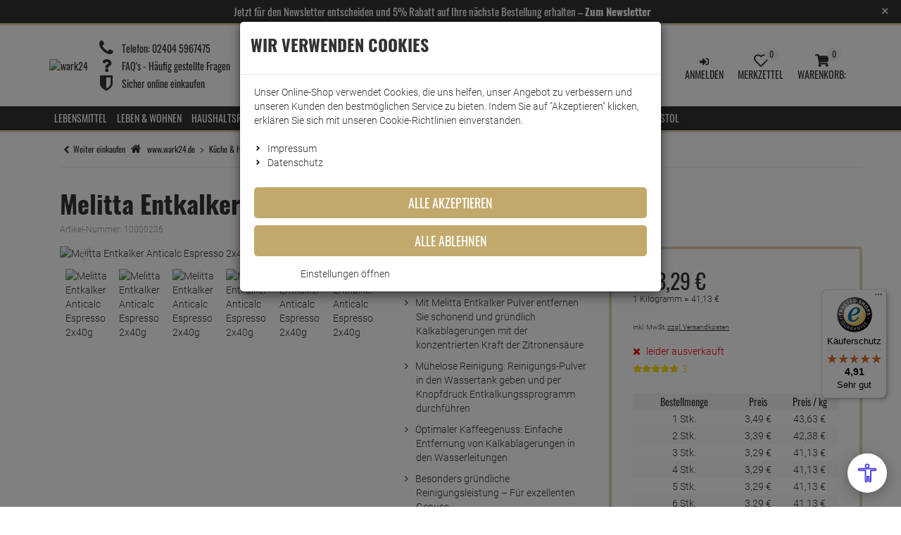

--- FILE ---
content_type: text/html; charset=utf-8
request_url: https://www.wark24.de/Kueche-Haushalt/Kaffeemaschinenzubehoer/Entkalker/Melitta-Entkalker-Anticalc-Espresso-2x40g
body_size: 67360
content:

<!DOCTYPE html>
<html lang="de">
<head>
    <meta charset="utf-8" />
    <title>Das Melitta Entkalker Anticalc Espresso mit Zitronensäure vertreibt Kalk in Kaffeemaschinen im Nu. </title>
    
    <meta name="viewport" content="width=device-width, initial-scale=1.0, maximum-scale=1, user-scalable=no" />
    <meta name="description" content="Das effiziente Melitta Entkalker Anticalc Espresso sorgt durch die Reinigungskraft der Zitronensäure für eine schnelle und gründliche Reinigung der Leitun…" />
    <meta name="keywords" content="SodaStream, Jura, Armor All, Dr. Becher, Mellerud, Ipuro, DeLonghi, Raid Mückenstecker" />
    <meta name="author" content="humans.txt" />
    <meta http-equiv="X-UA-Compatible" content="IE=edge,chrome=1" />
    
    <meta content="index,&#32;follow" name="robots" />

    <link rel="apple-touch-icon" sizes="144x144" href="/Themes/wark24_performance/touch-icon-144.png">
    <link rel="apple-touch-icon" sizes="114x114" href="/Themes/wark24_performance/touch-icon-114.png">
    <link rel="apple-touch-icon" sizes="72x72" href="/Themes/wark24_performance/touch-icon-72.png">
    <link rel="apple-touch-icon" sizes="57x57" href="/Themes/wark24_performance/touch-icon-57.png">
    <link rel="shortcut icon" href="/Themes/wark24_performance/touch-icon-32.png">
    <link rel="shortcut icon" href="/Themes/wark24_performance/favicon.ico" type="image/x-icon" />

    
    <meta name="facebook-domain-verification" content="e691frq33i4vne752c6msnj54ft8lv" />

    <!-- Fontawesome -->
    <link rel="preconnect" href="https://use.fontawesome.com">
    <!-- Google Analytics -->
    <link rel="preconnect" href="https://www.google-analytics.com">
    <!-- PayPal -->
    <link rel="preconnect" href="https://www.paypalobjects.com">
    <!-- AmazonPay -->
    <link rel="preconnect" href="https://static-na.payments-amazon.com">
    <link rel="preconnect" href="https://static-eu.payments-amazon.com">
    <link rel="preconnect" href="https://static-fe.payments-amazon.com">
    <!-- Klarna -->
    <link rel="preconnect" href="https://cdn.klarna.com">

    <link rel="preconnect" href="https://www.google-analytics.com">
    <link rel="preconnect" href="https://www.gstatic.com">
    <link rel="preconnect" href="https://media.wark24.de">

    

    <link rel="preload" as="font" type="font/woff2" href="/Themes/4SELLERS_Responsive_2/Resources/Webfonts/libs/fontawesome/fontawesome-webfont.woff2" crossorigin="anonymous">
    <link rel="preload" as="font" type="font/woff" href="/Themes/wark24_performance/Resources/Webfonts/roboto-v20-latin-700.woff" crossorigin="anonymous">
    <link rel="preload" as="font" type="font/woff" href="/Themes/wark24_performance/Resources/Webfonts/roboto-v20-latin-700.woff" crossorigin="anonymous">
    <link rel="preload" as="font" type="font/woff2" href="/Themes/wark24_performance/Resources/Webfonts/roboto-v20-latin-300.woff2" crossorigin="anonymous">
    <link rel="preload" as="font" type="font/woff2" href="/Themes/wark24_performance/Resources/Webfonts/roboto-v20-latin-700.woff2" crossorigin="anonymous">
    <link rel="preload" as="font" type="font/woff" href="/Themes/wark24_performance/Resources/Webfonts/oswald-v35-latin-regular.woff" crossorigin="anonymous">
    <link rel="preload" as="font" type="font/woff" href="/Themes/wark24_performance/Resources/Webfonts/oswald-v35-latin-700.woff" crossorigin="anonymous">
    <link rel="preload" as="font" type="font/woff2" href="/Themes/wark24_performance/Resources/Webfonts/oswald-v35-latin-regular.woff2" crossorigin="anonymous">
    <link rel="preload" as="font" type="font/woff2" href="/Themes/wark24_performance/Resources/Webfonts/oswald-v35-latin-700.woff2" crossorigin="anonymous">

    <script src="/Client/Polyfill" type="text/javascript"></script>

    <link href="https://www.wark24.de/Kueche-Haushalt/Kaffeemaschinenzubehoer/Entkalker/Melitta-Entkalker-Anticalc-Espresso-2x40g" hreflang="de" rel="alternate" />


    <link rel="canonical" href="https://www.wark24.de/Kueche-Haushalt/Kaffeemaschinenzubehoer/Entkalker/Melitta-Entkalker-Anticalc-Espresso-2x40g" />

    <script type="text/javascript">document.baseFolder = '';</script>

                <div data-id="WidgetLocationHeadBeforeScripts" data-widget-location="HeadBeforeScripts" class="widgetcontainer head_before_scripts">
                
            </div>


    <link type="text/css" href="/Theme/Bundles/HeadClsPreventionWark24.css?v=696841DA" rel="stylesheet" />
<style type="text/css">@keyframes fadein{0%{opacity:0}to{opacity:1}}@-moz-keyframes fadein{0%{opacity:0}to{opacity:1}}@-webkit-keyframes fadein{0%{opacity:0}to{opacity:1}}@-o-keyframes fadein{0%{opacity:0;}to{opacity:1;}}@keyframes working{to{transform:translateX(100%)}}@keyframes slideranimation{0%{left:18%}to{left:15%}}@keyframes bgslideranimation{0%{left:-14%}to{left:-15%}}@keyframes indicators{0%{border:2px solid #e0d3b3;background:0 0;width:10px}to{border:2px solid #e0d3b3;background:#e0d3b3;width:14px}}@font-face{font-family:Roboto;font-style:normal;font-weight:300;src:local(''),url(/Themes/wark24_performance/Resources/Webfonts/roboto-v20-latin-300.woff2) format('woff2'),url(/Themes/wark24_performance/Resources/Webfonts/roboto-v20-latin-300.woff) format('woff');font-display:fallback}@font-face{font-family:Roboto;font-style:normal;font-weight:700;src:local(''),url(/Themes/wark24_performance/Resources/Webfonts/roboto-v20-latin-700.woff2) format('woff2'),url(/Themes/wark24_performance/Resources/Webfonts/roboto-v20-latin-700.woff) format('woff');font-display:fallback}@font-face{font-family:Oswald;font-style:normal;font-weight:400;src:local(''),url(/Themes/wark24_performance/Resources/Webfonts/oswald-v35-latin-regular.woff2) format('woff2'),url(/Themes/wark24_performance/Resources/Webfonts/oswald-v35-latin-regular.woff) format('woff');font-display:fallback}@font-face{font-family:Oswald;font-style:normal;font-weight:700;src:local(''),url(/Themes/wark24_performance/Resources/Webfonts/oswald-v35-latin-700.woff2) format('woff2'),url(/Themes/wark24_performance/Resources/Webfonts/oswald-v35-latin-700.woff) format('woff');font-display:fallback}@-ms-viewport{width:device-width;}@font-face{font-family:FontAwesome;src:url(/Themes/4SELLERS_Responsive_2/Resources/Webfonts/libs/fontawesome/fontawesome-webfont.eot?);src:url(/Themes/4SELLERS_Responsive_2/Resources/Webfonts/libs/fontawesome/fontawesome-webfont.eot?) format('embedded-opentype'),url(/Themes/4SELLERS_Responsive_2/Resources/Webfonts/libs/fontawesome/fontawesome-webfont.woff2) format('woff2'),url(/Themes/4SELLERS_Responsive_2/Resources/Webfonts/libs/fontawesome/fontawesome-webfont.woff) format('woff'),url(/Themes/4SELLERS_Responsive_2/Resources/Webfonts/libs/fontawesome/fontawesome-webfont.ttf) format('truetype'),url(/Themes/4SELLERS_Responsive_2/Resources/Webfonts/libs/fontawesome/fontawesome-webfont.svg#fontawesomeregular) format('svg');font-weight:400;font-style:normal;font-display:block}.home-topoffer-articles{min-height:400px}.col-sm-4{position:relative;min-height:1px;padding-right:15px;padding-left:15px}.btn-sm{padding:5px 10px;font-size:12px;line-height:1.5;border-radius:3px}.fade.in{opacity:1}.carousel-arrow-wrap{position:relative}.carousel-arrow-wrap .btn{border-radius:50%;border-color:#313131;background-color:#fff;color:#313131;width:30px;height:30px}.carousel-arrow-wrap a.btn.btn-sm.prev{position:absolute;top:50%;left:-15px;z-index:500;margin-top:-15px}.carousel-arrow-wrap a.btn.btn-sm.prev .fa{position:relative;margin-top:0;margin-left:0;left:-1px}.carousel-arrow-wrap a.btn.btn-sm.next{position:absolute;top:50%;right:-15px;z-index:500;margin-top:-15px}.mb_30{margin-bottom:30px}.categorys .categorys-item{display:inline-block;position:relative;overflow:hidden;border-radius:5px;min-height:150px}.categorys .categorys-item img{border-radius:5px;transform:scale(1.05);z-index:1}.categorys .title-cat{position:absolute;top:50%;left:50%;transform:translate(-50%,-50%);font-size:38px;color:#fff;font-family:Oswald,Helvetica,Arial,sans-serif;text-transform:uppercase;z-index:2}.categorys .btn{position:absolute;bottom:30px;left:50%;transform:translate(-50%);background:0 0;border:2px solid #e0d3b3;color:#fff}.newsletter_home img{border-radius:5px}#startslider .carousel-item{min-width:100%}#startslider .carousel-item picture,article,header,main,nav,section{display:block}html{font-family:sans-serif;-ms-text-size-adjust:100%;-webkit-text-size-adjust:100%;font-size:10px}body{margin:0;line-height:1.428571429;color:#333;font-family:Roboto,sans-serif;font-size:14px;-webkit-overflow-scrolling:touch;overflow-y:scroll;background-color:#fff}a{background-color:transparent;color:#313131;text-decoration:none;outline:0}strong{font-weight:700}small{font-size:85%}img{vertical-align:middle}svg:not(:root){overflow:hidden}button{margin:0;overflow:visible;-webkit-appearance:button}button,input,select{color:inherit;font:inherit}button,select{text-transform:none}button::-moz-focus-inner,input::-moz-focus-inner{border:0;padding:0}input[type=checkbox]{box-sizing:border-box;padding:0;margin:4px 0 0;line-height:normal;opacity:0;position:absolute;z-index:12;width:18px;height:18px}*,:after,:before{-webkit-box-sizing:border-box;-moz-box-sizing:border-box;box-sizing:border-box}button,input,select{font-family:inherit;font-size:inherit;line-height:inherit}.img-responsive,.thumbnail a>img{display:block;max-width:100%;height:auto}h3,h4{font-weight:500;line-height:1.1;color:inherit}.text-center{text-align:center}ul ul{margin-bottom:0}.container,.container-fluid{padding-right:15px;padding-left:15px;margin-right:auto;margin-left:auto}.row{margin-right:-15px;margin-left:-15px}.col-lg-3,.col-lg-4,.col-lg-5,.col-md-3,.col-md-4,.col-sm-12,.col-sm-6,.col-xs-12,.col-xs-4,.col-xs-8{position:relative;min-height:1px;padding-right:15px;padding-left:15px}.col-xs-12,.col-xs-4,.col-xs-8{float:left}.col-xs-12{width:100%}.col-xs-8{width:66.666666667%}.col-xs-4{width:33.333333333%}label{display:inline-block;max-width:100%;margin-bottom:5px;font-weight:400}.form-control{display:block;width:100%;font-size:14px;line-height:1.428571429;background-color:#fff;background-image:none}.form-control::-moz-placeholder{color:#999;opacity:1}.form-control:-ms-input-placeholder{color:#999}.form-control::-webkit-input-placeholder{color:#999}.form-control::-ms-expand{background-color:transparent;border:0}.btn{display:inline-block;margin-bottom:0;font-weight:400;text-align:center;vertical-align:middle;touch-action:manipulation;background-image:none;padding:6px 12px;font-size:14px;line-height:1.428571429}.btn-block{display:block;width:100%}.fade{opacity:0}.collapse{display:none}.btn-group{position:relative;display:inline-block;vertical-align:middle}.input-group{position:relative;display:table;border-collapse:separate}.input-group .form-control{position:relative;z-index:2;float:left;width:100%;margin-bottom:0;display:table-cell}.input-group-btn{display:table-cell}.input-group .form-control:not(:first-child):not(:last-child),.input-group-btn:not(:first-child):not(:last-child){border-radius:0}.input-group-btn{width:1%;vertical-align:middle;position:relative;font-size:0;white-space:nowrap}.input-group .form-control:first-child{border-top-right-radius:0;border-bottom-right-radius:0}.input-group-btn:last-child>.btn{border-top-left-radius:0;border-bottom-left-radius:0;z-index:2;margin-left:-1px}.input-group-btn>.btn,.navbar{position:relative}.navbar{margin-bottom:20px}.container>.navbar-header{margin-right:-15px;margin-left:-15px}.navbar-default{background-color:#f8f8f8}.badge{display:inline-block;min-width:10px;padding:3px 7px;font-size:12px;font-weight:700;line-height:1;text-align:center;white-space:nowrap;vertical-align:middle;border-radius:10px}.btn .badge{position:relative;top:-1px}.thumbnail{display:block;line-height:1.428571429;background-color:#fff}.thumbnail a>img{margin-right:auto;margin-left:auto}.close{float:right;font-size:21px;font-weight:700;line-height:1;color:#000;text-shadow:0 1px 0 #fff}.carousel-control .fa-chevron-left,.carousel-control .fa-chevron-right{position:absolute;top:50%;z-index:5;display:inline-block}.modal{position:fixed;top:0;right:0;bottom:0;left:0;z-index:1050;display:none;overflow:hidden;-webkit-overflow-scrolling:touch;outline:0}.modal.fade .modal-dialog{-webkit-transform:translate(0,-25%);-ms-transform:translate(0,-25%);-o-transform:translate(0,-25%);transform:translate(0,-25%)}.modal-dialog{position:relative;width:auto;margin:10px}.modal-content{position:relative;background-color:#fff;background-clip:padding-box;border:1px solid #999;border:1px solid rgba(0,0,0,.2);border-radius:6px;-webkit-box-shadow:0 3px 9px rgba(0,0,0,.5);box-shadow:0 3px 9px rgba(0,0,0,.5);outline:0}.modal-header{padding:15px;border-bottom:1px solid #e5e5e5}.modal-title{margin:0;line-height:1.428571429}.modal-body{position:relative;padding:15px}.modal-footer{padding:15px;border-top:1px solid #e5e5e5}.modal-footer .btn+.btn{margin-bottom:0;margin-left:5px}.carousel,.carousel-inner{position:relative}.carousel-inner{width:100%;overflow:hidden}.carousel-inner>.item{position:relative;display:none}.carousel-inner>.active{display:block;left:0}.carousel-control{position:absolute;top:0;bottom:0;left:0;width:15%;font-size:20px;color:#fff;text-align:center;text-shadow:0 1px 2px rgba(0,0,0,.6);background-color:transparent;opacity:.5}.carousel-control.left,.carousel-control.right{background-image:-webkit-linear-gradient(left,rgba(0,0,0,.5) 0,rgba(0,0,0,.0001) 100%);background-image:-o-linear-gradient(left,rgba(0,0,0,.5) 0,rgba(0,0,0,.0001) 100%);background-image:linear-gradient(to right,rgba(0,0,0,.5) 0,rgba(0,0,0,.0001) 100%);background-repeat:repeat-x}.carousel-control.right{background-image:-webkit-linear-gradient(left,rgba(0,0,0,.0001) 0,rgba(0,0,0,.5) 100%);background-image:-o-linear-gradient(left,rgba(0,0,0,.0001) 0,rgba(0,0,0,.5) 100%);background-image:linear-gradient(to right,rgba(0,0,0,.0001) 0,rgba(0,0,0,.5) 100%)}.carousel-indicators{position:absolute;bottom:10px;left:50%;z-index:15;width:60%;padding-left:0;margin-left:-30%;text-align:center;list-style:none}.carousel-indicators li{display:inline-block;width:10px;height:10px;margin:1px;text-indent:-999px;background-color:transparent;background:#ccc;border:0;-webkit-border-radius:0;border-radius:0}.carousel-indicators .active{width:12px;height:12px;margin:0;background-color:#fff}.carousel-caption{position:absolute;right:15%;bottom:20px;left:15%;z-index:10;padding-top:20px;padding-bottom:20px;color:#fff;text-align:center;text-shadow:0 1px 2px rgba(0,0,0,.6)}.carousel-caption .btn{text-shadow:none}.clearfix:after,.clearfix:before,.container-fluid:after,.container-fluid:before,.container:after,.container:before,.modal-footer:after,.modal-footer:before,.modal-header:after,.modal-header:before,.navbar-header:after,.navbar-header:before,.navbar:after,.navbar:before,.row:after,.row:before{display:table;content:" "}.clearfix:after,.container-fluid:after,.container:after,.modal-footer:after,.modal-header:after,.navbar-header:after,.navbar:after,.row:after{clear:both}.center-block{display:block;margin-right:auto;margin-left:auto}.pull-left{float:left !important}.hidden{display:none !important}.owl-carousel{display:none;position:relative;width:100%;-ms-touch-action:pan-y}form,h3,h4,img,input,li,ol,p,select,ul{margin:0;padding:0;border:0}h3,h4{margin:0 0 10px;font-size:24px;font-family:Oswald,Helvetica,Arial,sans-serif}ol,ul{list-style-type:none}h4{font-size:18px}.red{color:#f00}.green{color:#7bb005}.btn,.form-control{border:1px solid #e5e5e5;-webkit-border-radius:0}.form-control{color:#313131;padding:5px 10px;height:40px;box-shadow:none;-webkit-box-shadow:none}input+.input-group-btn .btn{height:40px}.btn{color:#999;background:#fff;font-family:Oswald,Helvetica,Arial,sans-serif;white-space:normal}#header .btn-group button.btn svg,.btn svg,.btn-default svg,.btn-primary svg,.rating svg,.search .btn svg{vertical-align:middle}.btn svg path{fill:#999}.btn-default,.btn-primary{background-color:#fff;border:1px solid #e0d3b3;-webkit-border-radius:0;border-radius:0}.btn-default svg path{fill:#e0d3b3}.btn-primary{color:#fff;background-color:#e0d3b3;border:0}.btn-primary svg path{fill:#fff}.badge{color:#fff;background-color:#666}.navbar{border:0;font-family:Oswald,Helvetica,Arial,sans-serif;-webkit-border-radius:0;border-radius:0}.close{opacity:1}.modal-footer{text-align:left}.carousel{-webkit-border-radius:0;border-radius:0}.carousel-control.left{background:0 0}.carousel-control.right{right:-15px;left:auto;background:0 0}.carousel-indicators .active{background:#e0d3b3}.startslider .carousel{border:0;-webkit-border-radius:0;border-radius:0;overflow:hidden}.startslider .carousel-control{opacity:1}.startslider .carousel-control .fa-control{display:inline-block;border-radius:30px;width:30px;height:30px;position:absolute;top:50%;left:50%;transform:translateY(-50%)}.startslider .carousel-control .fa-chevron-left,.startslider .carousel-control .fa-chevron-right{position:relative;margin-top:0;margin-left:0;top:-2px;font-size:12px;color:#313131;text-shadow:none}.startslider .carousel-control .fa-chevron-right{left:0}.startslider .carousel-control .fa-chevron-left{left:-2px}#main,.startslider .carousel-control.left{background:0 0}.startslider .carousel-control.left .fa-control{left:20px;right:auto}.startslider .carousel-control.right{right:0;left:auto;background:0 0}.startslider .carousel-control.right .fa-control{right:20px;left:auto}.startslider .carousel-indicators li{background:#ccc;-webkit-border-radius:10px}.startslider .carousel-indicators .active{background:#e0d3b3}.startslider .carousel-caption{text-shadow:none;left:15%;text-align:left}.startslider .carousel-caption .subtitle{text-transform:uppercase;font-size:16px;font-weight:700;color:#e0d3b3;line-height:100%}.startslider .carousel-caption .title{font-size:70px;font-weight:700;min-height:inherit;max-height:inherit;overflow:inherit;line-height:100%}.baseprice{font-size:smaller}.owl-carousel{margin-bottom:60px;background-color:#fff}#header{margin-bottom:0;padding:20px 0 0}#header .btn-group{float:right}#header .btn-group .btn{margin-left:1px;border:0}#header .btn-group button.btn{background:0 0;color:#313131;min-height:45px}#header .btn-group button.btn svg path,.search .btn svg path{fill:#313131}#header .logo{padding:0 10px 0 0;display:inline-block}#header .navbar-header{margin:0;float:none}.simplesearch{width:100%}.search .form-control,.search .input-group{background:0 0;box-shadow:none;font-weight:300}.search .input-group{width:100%;font-size:20px;padding:4px;background:#fff;border:1px solid #e5e5e5}.search .form-control{border:0}.search .btn{padding:0;height:40px;width:40px;line-height:40px;margin:0;background:0 0;color:#313131}.search .btn span{line-height:40px;font-size:25px}.navbar-default,.thumbnail{-webkit-border-radius:0;border-radius:0}.navbar-default{background:#313131;border:0}.thumbnail{margin-bottom:30px;padding:30px;border:1px solid #e5e5e5}.owl-carousel .item{text-align:center}.owl-carousel .rating{display:inline-block}.owl-carousel .price{font-size:20px}.price-regular{font-family:Oswald,Helvetica,Arial,sans-serif;color:#313131;font-size:14px;text-decoration:line-through}.price-discount{color:#e0d3b3;font-size:22px;line-height:22px}.price,.price-discount,.title a{font-family:Oswald,Helvetica,Arial,sans-serif}.price{color:inherit;line-height:25px;white-space:nowrap}.price .decimal{font-size:inherit;line-height:inherit;vertical-align:top}.price-saving{background:#f00;color:#fff;font-size:12px;display:inline-block;text-transform:uppercase}.title{max-height:40px;min-height:40px;overflow:hidden}.title a{color:#313131;font-size:15px;line-height:16px}.rating{margin-bottom:5px}.rating svg path{fill:#ffdc0f}.rating span{float:left;font-size:14px;line-height:1.428571429}.rating .count{margin-left:5px}.owl-carousel.producerslider{padding:20px;background-color:#fff}.producerslider img{float:left}.dropdown_nav{animation:.3s fadein;-moz-animation:.3s fadein;-webkit-animation:.3s fadein;-o-animation:.3s fadein;-webkit-box-shadow:0 6px 12px rgba(0,0,0,.175);box-shadow:0 6px 12px rgba(0,0,0,.175);background-clip:padding-box}.skeleton-menu-lazyload{justify-content:center;padding-top:0}.skeleton-menu-lazyload .skeleton-menu-element-outer{height:35px}.skeleton-menu-lazyload .skeleton-menu-element-outer .skeleton-menu-element-inner-link .skeleton-menu-element-inner{overflow:hidden;border-radius:.25rem;box-shadow:0 15px 30px 0 rgba(0,0,0,.05),0 5px 15px 0 rgba(0,0,0,.05);height:15px;margin:5px 10px 0;float:left;width:23%}.working{position:relative;background-color:#e2e2e2}.working::after{display:block;content:'';position:absolute;width:100%;height:100%;transform:translateX(-100%);background:linear-gradient(90deg,transparent,rgba(255,255,255,.2),transparent);animation:1.5s infinite working}.checkbox-switch{position:relative;display:inline-block;width:60px;height:19px}.checkbox-switch input{opacity:0;width:0;height:0}.checkbox-switch .slider{position:absolute;top:0;left:0;right:0;bottom:0;background-color:#ccc}.checkbox-switch .slider:before{position:absolute;content:"";height:13px;width:26px;left:4px;bottom:3px;background-color:#fff}[data-toggle=collapse].collapsed .if-not-collapsed{display:none}.mt_5{margin-top:5px}.mr_5{margin-right:5px}.mb_5{margin-bottom:5px}.ml_5{margin-left:5px}.mt_10{margin-top:10px}.mr_10{margin-right:10px}.mt_20{margin-top:20px}.mb_20{margin-bottom:20px}.happyhour .title{margin:0}.happyhour .infobox{margin:0 0 20px}.happyhour .image img{float:left;width:40%}.happyhour .image .infobox{width:60%;float:right}.happyhour .availability{margin:10px 0 0}.account-buttons>a p,.counter{font-family:Oswald,Helvetica,Arial,sans-serif}.counter .count{float:left;text-align:center;background:#f5f5f5;padding:10px}.counter .count .number{line-height:25px}.counter .count .info{line-height:10px;color:#999}.fa{display:inline-block;font:14px/1 FontAwesome;font-size:inherit;text-rendering:auto;-webkit-font-smoothing:antialiased;-moz-osx-font-smoothing:grayscale}.fa-2x{font-size:2em}.fa-ul{padding-left:0;margin-left:2.14285714em;list-style-type:none}.fa-ul>li{position:relative}.fa-li{position:absolute;left:-2.14285714em;width:2.14285714em;top:.14285714em;text-align:center}.fa-star:before{content:"\f005"}.fa-clock-o:before{content:"\f017"}.fa-chevron-left:before{content:"\f053"}.fa-chevron-right:before{content:"\f054"}.fa-plus-circle:before{content:"\f055"}.fa-check-circle:before{content:"\f058"}.fa-check-circle-o:before{content:"\f05d"}.fa-phone:before{content:"\f095"}.fa-arrow-circle-right:before{content:"\f0a9"}.fa-bars:before{content:"\f0c9"}.fa-heart:before{content:"\f004"}.fa-percent:before{content:"\f295"}.sr-only{position:absolute;width:1px;height:1px;padding:0;margin:-1px;overflow:hidden;clip:rect(0,0,0,0);border:0}.account-buttons>a{vertical-align:bottom}.account-buttons .far-heart,.account-buttons .fas-shopping-cart{width:20px;height:20px}.simplesearch .fas-search{width:24px;height:24px}.account-buttons>a,.inl-bl{display:inline-block}.max_1920{max-width:1920px;margin-left:auto;margin-right:auto}.b1{border:1px solid #f5f5f5}.sat_box{padding:30px;border-radius:5px}.fade-bg{background:#fff;background:linear-gradient(180deg,#fff 15%,#e0d3b3 100%) !important}#header .account-buttons .btn{padding:6px 8px}.btn{text-transform:uppercase;border-radius:5px}.btn-default{border-color:#c2a96b;color:#c2a96b}.btn-primary{background:#c2a96b}.price{font-size:20px;font-weight:400}.startslider .btn-primary{border:2px solid #e0d3b3;background:0 0;color:#fff;font-size:16px;font-weight:400}.form-control{border-radius:5px}.custom-topline{background:#e0d3b3}.hotline{vertical-align:middle}.hotline .fa{font-size:25px;width:25px;text-align:center}.hotline,.hotline span{display:inline-block}.header-main{border-top:3px solid #e0d3b3}#header .logo img{margin-top:0}.hotline .fa,.hotline span,.logo{vertical-align:middle}.logo img{max-width:200px}.search .form-control{height:30px;font-size:16px}.search .input-group-btn .btn{height:30px;line-height:0;width:32px}.account-buttons .btn{position:relative}.account-buttons .btn p{text-transform:uppercase}.account-buttons .badge{background:#f5f5f5;color:#313131;min-width:20px;height:20px;padding:4px 0;font-weight:400;position:absolute;bottom:0;right:15px}.box-title:after,.nav-bg{background:#313131}.navbar{min-height:inherit}.dropdown_nav{border-bottom-left-radius:5px;border-bottom-right-radius:5px}.box-title,.box-title span,.startslider{position:relative}.startslider .carousel-control .fa-control{background:#e0d3b3;border:0}.startslider .bg-img,.startslider .carousel-caption{animation-duration:2s;animation-timing-function:ease-in-out}.startslider .carousel-caption{width:45%;top:50%;transform:translateY(-50%);animation-name:slideranimation;right:40%;z-index:100}.startslider .carousel-caption .subtitle{font-size:1.7vw;font-family:Oswald,Helvetica,Arial,sans-serif;margin-bottom:5px;text-shadow:2px 2px 10px rgba(0,0,0,.5)}.startslider .carousel-caption .title{font-size:2.7vw;color:#fff;text-shadow:2px 2px 10px rgba(0,0,0,.5)}.startslider .bg-img{animation-name:bgslideranimation;position:absolute;top:0;left:-15%;background:rgba(0,0,0,.5);width:70vw;height:100%;content:"";transform:skewX(-40deg);z-index:1}.carousel .carousel-indicators li.active,.startslider .carousel-indicators li.active{background:#e0d3b3;animation-name:indicators;animation-duration:.1s;animation-timing-function:ease-out;width:14px;height:10px}.startslider .carousel{margin-bottom:0}.carousel .carousel-indicators li,.startslider .carousel-indicators li{background:0 0;border:2px solid #e0d3b3;width:10px;height:10px;margin:0 1px;border-radius:10px}.box-title{text-transform:uppercase;font-size:28px;font-family:Oswald,Helvetica,Arial,sans-serif;margin-bottom:-20px}.box-title:after{content:"";position:absolute;bottom:50%;left:0;height:2px;width:100%;z-index:1;transform:translateY(50%)}.box-title span{background:#fff;z-index:2;padding-right:20px}.happyhour{min-height:unset}.happyhour .image,.happyhour .infobox .title{margin-bottom:10px}.happyhour .infobox{padding-left:10px}#main .owl-carousel .price,.happyhour .infobox .title a{font-size:18px}.happyhour .price-discount{color:#f00}.counter{font-size:0}.counter .count{display:inline-block;width:calc(20%);margin-right:5px;border-radius:5px;border:1px solid #f5f5f5;background:#fff}.counter .count:last-child{margin-right:0}.counter .count .info,.counter .count .number{display:inline-block;vertical-align:top}.counter .count .number,.custom-ul li{font-size:25px;font-family:Oswald,Helvetica,Arial,sans-serif}.counter .count .info{font-size:14px;margin-top:2px}.custom-ul .fa-li{font-size:23px}.custom-ul li{font-size:18px;margin-bottom:10px}.alw-item-title{max-height:60px;min-height:60px}.alw-item-title>a{font-size:14px}.rating{color:#ffdc0f}.rating svg{position:relative;top:-2px}.producerslider img{margin:0;padding:15px}.newsletter-register select{border-radius:5px;margin-bottom:5px;padding:8px;border:1px solid #e5e5e5}.price-saving{z-index:5;padding:0;top:-3px;right:-4px;position:absolute;width:101px;height:103px}.price-saving span{position:absolute;right:10px;top:5px;display:inline-block;transform:rotate(45deg);font-size:18px;font-weight:700;padding:10px;text-indent:25px}#main .thumbnail .img-responsive{margin:0 auto 10px}.delivery_time{font-size:12px;color:#999}.thumbnail.article>a{position:relative;display:inline-block}.youtube-img{position:absolute;bottom:5px;left:5px;max-width:40px !important}@media(max-width:991px){#header #account,#header #logo{padding-left:0;padding-right:0}.ripple:after{content:'';display:block;position:absolute;width:100%;height:100%;top:0;left:0;background-image:radial-gradient(circle,#000 10%,transparent 10.01%);background-repeat:no-repeat;background-position:50%;transform:scale(10,10);opacity:0}#header .navbar-header .btn svg,#header .navbar-header .btn-group .btn svg,.drawer-right .btnCloseMenu svg,.nav-drawer-left .btnCloseMenu svg,.searchbar-header .btn svg{vertical-align:middle}#header .navbar-header .btn svg path,#header .navbar-header .btn-group .btn svg path{fill:#313131}#header .navbar-header .btn-group .btn{border:0;background:0 0;color:#313131;min-height:45px;padding:6px 1.1vw;margin-left:0;height:auto;margin-top:9px}#header .logo img{margin-top:8px;width:140px;padding-left:5px}.drawer-right .btnCloseMenu svg path,.nav-drawer-left .btnCloseMenu svg path,.searchbar-header .btn svg path{fill:#fff}.nav-expand-content .nav-back-link>a::before,.nav-expand>a::after{width:15px;height:15px;display:inline-block;content:'';-webkit-mask-size:cover;mask-size:cover;background-color:#313131}.nav-expand>a::after{-webkit-mask:url(/Asset/GetSvgIcon.svg?callName=fas&name=angle-right&ptSize=12) no-repeat 50% 50%;mask:url(/Asset/GetSvgIcon.svg?callName=fas&name=angle-right&ptSize=12) no-repeat 50% 50%;float:right;margin-top:5px}.nav-expand-content .nav-back-link a{display:block;background:#f2f2f2}.nav-expand-content .nav-back-link>a::before{-webkit-mask:url(/Asset/GetSvgIcon.svg?callName=fas&name=angle-left&ptSize=12) no-repeat 50% 50%;mask:url(/Asset/GetSvgIcon.svg?callName=fas&name=angle-left&ptSize=12) no-repeat 50% 50%;margin-right:5px}#header .navbar-header .btn-group .btn .badge{font-size:1.5vw;font-size:12px}#header .navbar-header p{font-size:1.5vw}.nav-drawer-left .account-links li{display:inline-block;padding-left:10px;margin-bottom:10px}.sat_box .custom-ul li:last-child{margin-bottom:0}.mb_15-xs{margin-bottom:15px}.owl-carousel,.startslider .carousel{margin-bottom:20px}.thumbnail{padding:20px}#header .navbar-header p,.title a{font-size:14px}.ripple{position:relative;overflow:hidden;transform:translate3d(0,0,0)}#header{text-align:left;background:#fff;z-index:1000}#header .navbar-header .btn{float:left;color:#313131;height:45px;border:0}#header .navbar-header .btn-group{float:right;padding-left:0;padding-right:0;width:auto}#header .logo{width:auto}#header .container{width:100%}.mobile-sticky{position:-webkit-sticky;position:sticky;top:0}.drawer-right,.nav-drawer-left{display:flex;flex-direction:column;position:fixed;top:0;bottom:0;right:0;left:0;overflow-x:hidden;overflow-y:scroll;-webkit-overflow-scrolling:auto;background-color:#fff}.drawer-right{width:100vw;transform:translateY(100vh)}.skeleton-menu-lazyload .skeleton-menu-element-outer{height:51px}.skeleton-menu-lazyload .skeleton-menu-element-outer .skeleton-menu-element-inner-link .skeleton-menu-element-inner{width:85%}.skeleton-menu-lazyload .skeleton-menu-element-outer .skeleton-menu-element-inner-link .fourth,.skeleton-menu-lazyload .skeleton-menu-element-outer .skeleton-menu-element-inner-link .second,.skeleton-menu-lazyload .skeleton-menu-element-outer .skeleton-menu-element-inner-link .third{display:none}.drawer-right .btnCloseMenu,.nav-drawer-left .btnCloseMenu{height:45px;text-align:center;text-transform:uppercase;z-index:500}.drawer-right .btnCloseMenu{display:block}.nav-drawer-left{z-index:1000;padding-bottom:25vh;min-height:100vh;width:50vw;transform:translateX(-100vw)}.nav-drawer-left .btnCloseMenu{width:100%}.nav-items{width:100%}.nav-expand-content .nav-item,.nav-item{border-bottom:1px solid #e5e5e5}.nav-item>a{color:#666}.nav-link{display:block;padding:15px 10px;background-color:#fff}.nav-expand-content{position:absolute;top:0;left:0;width:100%;height:100%;transform:translateX(100%);visibility:hidden;overflow-y:scroll;overflow-x:hidden;padding-bottom:25vh}.nav-expand-content,.nav-expand-content .nav-link{background-color:#fff}.nav-expand-link{display:block}.nav-expand .dropdown_nav>.nav-items{padding-top:45px}#drawer-shadow{position:fixed;width:0;height:100%;background:#000;opacity:.1;z-index:880;top:30px}.search-header{min-height:40px;border:0;font-family:Oswald,Helvetica,Arial,sans-serif;-webkit-border-radius:0;border-radius:0}.searchbar-header{background:#ccc}.searchbar-header .btn{border:0;background:#ccc;color:#fff;height:32px}.searchbar-header .input-group{display:block;width:100%;padding:0}.searchbar-header .simplesearch{float:left}.searchbar-header .form-control{height:30px;float:none}.startslider .carousel-caption .title{font-size:48px}#main{padding-top:0}.sat_box{padding:30px 15px 15px}.mb_30-xs{margin-bottom:30px}.del-pl-xs{padding-left:0}.del-pr-xs{padding-right:0}#header{width:100%;padding:0}#header,#header .container{height:auto}#header .navbar-header{margin:0;background-color:transparent}#header,.navbar{margin-bottom:0}.search-header{padding-top:0;height:auto}.searchbar-header{margin:0 -15px;padding:6px 6px 6px 0;height:auto}.searchbar-header .simplesearch{width:calc(60%)}.searchbar-header .btn{padding:0;margin:0}.search .btn{line-height:0}#header .searchbar-header .btn{background:#ccc;color:#fff;height:32px}.drawer-right,.nav-drawer-left{margin-top:82px}#header .logo{padding:10px 0}#header .searchbar-header,#header .searchbar-header .btn{background:#313131}.nav-drawer-left .btnCloseMenu{background-color:#313131;line-height:45px;color:#fff}.startslider .carousel-caption{top:30%;transform:translateY(-30%)}.drawer-right{z-index:1001}.drawer-right .btnCloseMenu{background-color:#e0d3b3;color:#313131;font-family:Oswald,Helvetica,Arial,sans-serif;line-height:45px}}@media(max-width:767px){h3,h4{font-size:18px;line-height:1.2}.account-button-customer button{min-width:5.5%}.home-topoffer-articles{min-height:300px}.carousel-arrow-wrap a.btn.btn-sm.prev{left:-14px}.carousel-arrow-wrap a.btn.btn-sm.next{right:-14px}.account-buttons{min-width:33.5%}#logo .logo{min-width:18.3%}.hidden-xs,.hidden-xs-landscape{display:none !important}.visible-xs-portrait{display:block !important}#main .thumbnail,.thumbnail{padding:20px}.price{font-size:20px}.startslider{margin-bottom:15px}.startslider .carousel-caption{top:0;text-align:left}.startslider .btn{display:inline-block;margin-top:10px;font-size:14px;line-height:0}.startslider .carousel-caption .subtitle{font-size:12px}.startslider .carousel-caption .title{font-size:18px}}@media(max-width:479px){.nav-drawer-left{width:100vw}#header .navbar-header .btn-group .btn .badge{font-size:10px;padding:3px 5px}#header .navbar-header p{font-size:9px}#header .logo img{width:110px;margin-top:12px}.nav-drawer-left .account-links li{display:block;margin-bottom:10px;padding:0 7px}.startslider .carousel-caption{top:0;text-align:left}.startslider .carousel-caption .title{font-size:28px}.startslider .carousel-caption .subtitle{font-size:14px}.startslider .carousel-caption .btn{padding:5px 20px;font-size:14px}.startslider .carousel-indicators{display:none}.startslider .carousel-control.left .fa-control{left:10px}.startslider .carousel-control.right .fa-control{right:10px}}@media(max-width:480px){#header .logo img{margin-top:0}#header .navbar-header p{font-size:12px}#header .navbar-header .btn-group .btn{margin-top:4px}#header .account-buttons{margin-bottom:0}#header .account-buttons .badge{right:10px}.startslider .carousel-control .fa-control{background:0 0}.startslider .carousel-control .fa-control .fa{color:#fff}.categorys .title-cat{font-size:32px}.categorys .btn{bottom:15px}.drawer-right,.nav-drawer-left{margin-top:94px}.startslider .carousel-caption{width:80%}.startslider .btn{margin-top:5px}.box-title{font-size:22px}}@media(min-width:767px) and (max-width:992px){.home-topoffer-articles{min-height:296px}}@media(min-width:768px){.col-sm-4{float:left;width:33.333333333%}.container{width:750px}.col-sm-12,.col-sm-6{float:left}.col-sm-12{width:100%}.col-sm-6{width:50%}.navbar{border-radius:4px}.navbar-header{float:left}.container>.navbar-header{margin-right:0;margin-left:0}.modal-dialog{width:600px;margin:30px auto}.modal-content{-webkit-box-shadow:0 5px 15px rgba(0,0,0,.5);box-shadow:0 5px 15px rgba(0,0,0,.5)}#additionalPrivacyCategories #ConfirmSettings{float:right}}@media(min-width:768px) and (max-width:991px){.categorys .title-cat{font-size:26px}.categorys .btn{display:none}.hidden-sm{display:none !important}.price{font-size:20px}.searchbar-header .input-group{width:100%}.searchbar-header .form-control{border:0;height:30px}#home-index .counter{margin-left:40px}}@media(min-width:992px){.container{width:970px}.col-md-3,.col-md-4{float:left}.col-md-4{width:33.333333333%}.col-md-3{width:25%}.col-md-pull-3{right:25%}.col-md-push-5{left:41.666666667%}.modal-lg{width:900px}.carousel-control .fa-chevron-left,.carousel-control .fa-chevron-right{width:30px;height:30px;margin-top:-15px;margin-left:-15px;font-size:30px}.search-header{position:relative}body #header{padding:20px 0}body #header .search{width:auto;margin-top:22px}.nav-back-link{display:none}nav .nav-level-1{padding-inline-start:0}nav .nav-level-1>li{display:inline-block;float:left}.drawer-right .btnCloseMenu,nav .nav-level-1>li>a{text-transform:uppercase;font-family:Oswald,Helvetica,Arial,sans-serif}nav .nav-level-1>li>a{color:#fff;line-height:20px;display:inline-block;font-weight:400;padding:7px;font-size:14px}nav .nav-level-1>li .dropdown_nav{display:none;position:absolute;left:0;top:100%;width:100%;z-index:1000;font-size:0}#drawer-shadow{position:fixed;width:0;top:0;height:100%;background:#000;opacity:.1;z-index:880}.drawer-left,.drawer-right{display:flex;flex-direction:column;position:fixed;top:0;bottom:0;right:0;left:0;overflow-x:hidden;overflow-y:scroll;-webkit-overflow-scrolling:auto;width:50vw;z-index:990;background-color:#fff;transform:translateX(100vw)}.drawer-left{width:25vw;min-height:100vh;transform:translateX(-100vw)}.drawer-right .btnCloseMenu{display:block;height:45px;text-align:center;z-index:500;background-color:#e0d3b3;color:#313131;line-height:45px}.drawer-right .btnCloseMenu svg{vertical-align:middle}.drawer-right .btnCloseMenu svg path{fill:#fff}.mb_60{margin-bottom:60px}.search-header{top:auto}.searchbar-header{height:auto}#header{padding:20px 0}.navbar{margin-bottom:0}body #header .search .input-group{border-radius:5px}.account-buttons{margin-top:12px}.nav-bg{border-bottom:3px solid #e0d3b3}.navbar-default{margin-bottom:0;background:#313131}}@media(min-width:1200px){.container{width:1170px}.col-lg-3,.col-lg-4,.col-lg-5{float:left}.col-lg-5{width:41.666666667%}.col-lg-4{width:33.333333333%}.col-lg-3{width:25%}.col-lg-pull-3{right:25%}.col-lg-push-4{left:33.333333333%}.hidden-lg{display:none !important}#main .thumbnail{min-height:360px}}@media all and (transform-3d),(-webkit-transform-3d){.carousel-inner>.item{-webkit-backface-visibility:hidden;-moz-backface-visibility:hidden;backface-visibility:hidden;-webkit-perspective:1000px;-moz-perspective:1000px;perspective:1000px}.carousel-inner>.item.active{-webkit-transform:translate3d(0,0,0);transform:translate3d(0,0,0);left:0}}@media screen and (min-width:768px){.carousel-caption{right:20%;left:20%;padding-bottom:30px}.carousel-indicators{bottom:20px}}@media(min-width:992px) and (max-width:1199px){.hidden-md{display:none !important}#main .thumbnail{padding:20px}.happyhour{min-height:200px}.happyhour .infobox{margin:0 0 10px}.happyhour .image img{float:left;width:30%}.happyhour .image .infobox{width:70%;float:right}.happyhour .price-discount{font-size:18px}.happyhour .availability{margin:2px 0 0;font-size:12px}.counter .count{padding:5px}.counter .count .number{font-size:16px;line-height:23px;display:block}.counter .count .info{font-size:10px;line-height:10px;display:block;color:#999;margin-top:5px}.simplesearch{width:auto}}@media(min-width:1460px){.container{width:1430px}nav .nav-level-1>li>a{padding:7px 15px;font-size:16px}.sat_box{min-height:281px}#header .logo{margin-right:40px}}@media(max-width:640px){.startslider .btn{display:inline-block;margin-top:10px;font-size:14px;line-height:0}.startslider .carousel-caption{top:20%}.startslider .carousel-caption .subtitle{font-size:12px}.startslider .carousel-caption .title{font-size:16px}}@media(min-width:1920px){.startslider .carousel-caption .subtitle{font-size:34px}.startslider .carousel-caption .title{font-size:50px}}</style><link type="text/css" href="/Theme/Bundles/HeadClsPrevention.css?v=696841DA" rel="stylesheet" />
<link type="text/css" href="/Theme/Bundles/Head.css?v=696841DA" rel="stylesheet" />
<style type="text/css">@keyframes fadein{0%{opacity:0}to{opacity:1}}@-moz-keyframes fadein{0%{opacity:0}to{opacity:1}}@-webkit-keyframes fadein{0%{opacity:0}to{opacity:1}}@-o-keyframes fadein{0%{opacity:0;}to{opacity:1;}}@keyframes working{to{transform:translateX(100%)}}@keyframes indicators{0%{border:2px solid #e0d3b3;background:0 0;width:10px}to{border:2px solid #e0d3b3;background:#e0d3b3;width:14px}}@font-face{font-family:Roboto;font-style:normal;font-weight:300;src:local(''),url(/Themes/wark24_performance/Resources/Webfonts/roboto-v20-latin-300.woff2) format('woff2'),url(/Themes/wark24_performance/Resources/Webfonts/roboto-v20-latin-300.woff) format('woff');font-display:fallback}@font-face{font-family:Roboto;font-style:normal;font-weight:700;src:local(''),url(/Themes/wark24_performance/Resources/Webfonts/roboto-v20-latin-700.woff2) format('woff2'),url(/Themes/wark24_performance/Resources/Webfonts/roboto-v20-latin-700.woff) format('woff');font-display:fallback}@font-face{font-family:Oswald;font-style:normal;font-weight:400;src:local(''),url(/Themes/wark24_performance/Resources/Webfonts/oswald-v35-latin-regular.woff2) format('woff2'),url(/Themes/wark24_performance/Resources/Webfonts/oswald-v35-latin-regular.woff) format('woff');font-display:fallback}@font-face{font-family:Oswald;font-style:normal;font-weight:700;src:local(''),url(/Themes/wark24_performance/Resources/Webfonts/oswald-v35-latin-700.woff2) format('woff2'),url(/Themes/wark24_performance/Resources/Webfonts/oswald-v35-latin-700.woff) format('woff');font-display:fallback}td,th{padding:0}@-ms-viewport{width:device-width;}@font-face{font-family:FontAwesome;src:url(/Themes/4SELLERS_Responsive_2/Resources/Webfonts/libs/fontawesome/fontawesome-webfont.eot?);src:url(/Themes/4SELLERS_Responsive_2/Resources/Webfonts/libs/fontawesome/fontawesome-webfont.eot?) format('embedded-opentype'),url(/Themes/4SELLERS_Responsive_2/Resources/Webfonts/libs/fontawesome/fontawesome-webfont.woff2) format('woff2'),url(/Themes/4SELLERS_Responsive_2/Resources/Webfonts/libs/fontawesome/fontawesome-webfont.woff) format('woff'),url(/Themes/4SELLERS_Responsive_2/Resources/Webfonts/libs/fontawesome/fontawesome-webfont.ttf) format('truetype'),url(/Themes/4SELLERS_Responsive_2/Resources/Webfonts/libs/fontawesome/fontawesome-webfont.svg#fontawesomeregular) format('svg');font-weight:400;font-style:normal;font-display:block}.newsletter_home img{border-radius:5px}html{font-family:sans-serif;-ms-text-size-adjust:100%;-webkit-text-size-adjust:100%;font-size:10px}body{margin:0;line-height:1.428571429;color:#333;font-family:Roboto,sans-serif;font-size:14px;-webkit-overflow-scrolling:touch;overflow-y:scroll;background-color:#fff}article,header,main,nav,section{display:block}a{background-color:transparent;color:#313131;text-decoration:none;outline:0}#article-details h1,b,strong{font-weight:700}img{vertical-align:middle}svg:not(:root){overflow:hidden}hr{box-sizing:content-box;height:0;margin-top:20px;margin-bottom:20px;border:0;border-top:1px solid #eee}button{margin:0;overflow:visible;-webkit-appearance:button}button,input,select{color:inherit;font:inherit}button,select{text-transform:none}button::-moz-focus-inner,input::-moz-focus-inner{border:0;padding:0}input[type=checkbox]{box-sizing:border-box;padding:0;margin:4px 0 0;line-height:normal;opacity:0;position:absolute;z-index:12;width:18px;height:18px}table{border-collapse:collapse;border-spacing:0;background-color:transparent}*,:after,:before{-webkit-box-sizing:border-box;-moz-box-sizing:border-box;box-sizing:border-box}button,input,select{font-family:inherit;font-size:inherit;line-height:inherit}.img-responsive{display:block;max-width:100%;height:auto}.h4,h1,h2,h3,h4{font-weight:500;line-height:1.1;color:inherit}.small,small{font-size:85%}.amount input,.text-center{text-align:center}ul ul{margin-bottom:0}.container{padding-right:15px;padding-left:15px;margin-right:auto;margin-left:auto}.row{margin-right:-15px;margin-left:-15px}.col-lg-3,.col-lg-4,.col-lg-5,.col-md-3,.col-md-4,.col-md-5,.col-md-8,.col-sm-12,.col-sm-3,.col-sm-4,.col-sm-6,.col-sm-8,.col-sm-9,.col-xs-1,.col-xs-10,.col-xs-12,.col-xs-4,.col-xs-8{position:relative;min-height:1px;padding-right:15px;padding-left:15px}.col-xs-1,.col-xs-10,.col-xs-12,.col-xs-4,.col-xs-8{float:left}.col-xs-12{width:100%}.col-xs-10{width:83.333333333%}.col-xs-8{width:66.666666667%}.col-xs-4{width:33.333333333%}.col-xs-1{width:8.333333333%}.col-xs-offset-1{margin-left:8.333333333%}th{text-align:left}.table{width:100%;max-width:100%;margin-bottom:20px}.table>tbody>tr>td,.table>tbody>tr>th{padding:8px;line-height:1.428571429;vertical-align:top;border-top:0;border-bottom:1px solid #e5e5e5}.table-striped>tbody>tr:nth-of-type(odd){background-color:#f9f9f9}.table-responsive{min-height:.01%;overflow-x:auto}label{display:inline-block;max-width:100%;margin-bottom:5px;font-weight:400}.form-control{display:block;width:100%;font-size:14px;line-height:1.428571429;background-color:#fff;background-image:none}.form-control::-moz-placeholder{color:#999;opacity:1}.form-control:-ms-input-placeholder{color:#999}.form-control::-webkit-input-placeholder{color:#999}.form-control::-ms-expand{background-color:transparent;border:0}.btn{display:inline-block;margin-bottom:0;font-weight:400;text-align:center;vertical-align:middle;touch-action:manipulation;background-image:none;padding:6px 12px;font-size:14px;line-height:1.428571429}.btn-lg{padding:10px 16px;font-size:18px;line-height:1.3333333;border-radius:6px}.btn-sm{padding:5px 10px;font-size:12px;line-height:1.5;border-radius:3px}.btn-block{display:block;width:100%}.fade{opacity:0}.fade.in{opacity:1}.collapse{display:none}.btn-group{position:relative;display:inline-block;vertical-align:middle}.input-group{position:relative;display:table;border-collapse:separate}.input-group .form-control{position:relative;z-index:2;float:left;width:100%;margin-bottom:0;display:table-cell}.input-group-btn{display:table-cell}.input-group .form-control:not(:first-child):not(:last-child),.input-group-btn:not(:first-child):not(:last-child){border-radius:0}.input-group-btn{width:1%;vertical-align:middle;position:relative;font-size:0;white-space:nowrap}.input-group .form-control:first-child{border-top-right-radius:0;border-bottom-right-radius:0}.input-group-btn:last-child>.btn{border-top-left-radius:0;border-bottom-left-radius:0;z-index:2;margin-left:-1px}.nav{padding-left:0;margin-bottom:0;list-style:none}.input-group-btn>.btn,.nav>li,.navbar{position:relative}.nav>li,.nav>li>a{display:block}.nav>li>a{position:relative;padding:10px 15px}.nav-tabs>li>a{line-height:1.428571429;-webkit-border-radius:0 0 0 0;color:#313131}.nav-tabs>li.active>a{background-color:#fff;margin-bottom:-3px;border:0;border-bottom:3px solid #e0d3b3;-webkit-border-radius:0 0 0 0;border-radius:0}.tab-content>.tab-pane{display:none}.tab-content>.active{display:block}.navbar{margin-bottom:20px}.container>.navbar-header{margin-right:-15px;margin-left:-15px}.navbar-default{background-color:#f8f8f8}.breadcrumb{list-style:none;background-color:#f5f5f5}.badge,.breadcrumb>li{display:inline-block}.breadcrumb>li+li:before{padding:0 5px;color:#ccc;content:none}.breadcrumb>.active{color:#777}.badge{min-width:10px;padding:3px 7px;font-size:12px;font-weight:700;line-height:1;text-align:center;white-space:nowrap;vertical-align:middle;border-radius:10px}.btn .badge{position:relative;top:-1px}.thumbnail{display:block;line-height:1.428571429;background-color:#fff}.progress{height:20px;margin-bottom:20px;overflow:hidden;background-color:#f5f5f5;border-radius:4px;-webkit-box-shadow:inset 0 1px 2px rgba(0,0,0,.1);box-shadow:inset 0 1px 2px rgba(0,0,0,.1)}.progress-bar{float:left;width:0%;height:100%;font-size:12px;line-height:20px;color:#fff;text-align:center;background-color:#337ab7;-webkit-box-shadow:inset 0 -1px 0 rgba(0,0,0,.15);box-shadow:inset 0 -1px 0 rgba(0,0,0,.15)}.close{float:right;font-size:21px;font-weight:700;line-height:1;color:#000;text-shadow:0 1px 0 #fff}.carousel-control .fa-chevron-left,.carousel-control .fa-chevron-right{position:absolute;top:50%;z-index:5;display:inline-block}.modal{position:fixed;top:0;right:0;bottom:0;left:0;z-index:1050;display:none;overflow:hidden;-webkit-overflow-scrolling:touch;outline:0}.modal.fade .modal-dialog{-webkit-transform:translate(0,-25%);-ms-transform:translate(0,-25%);-o-transform:translate(0,-25%);transform:translate(0,-25%)}.modal-dialog{position:relative;width:auto;margin:10px}.modal-content{position:relative;background-color:#fff;background-clip:padding-box;border:1px solid #999;border:1px solid rgba(0,0,0,.2);border-radius:6px;-webkit-box-shadow:0 3px 9px rgba(0,0,0,.5);box-shadow:0 3px 9px rgba(0,0,0,.5);outline:0}.modal-header{padding:15px;border-bottom:1px solid #e5e5e5}.modal-title{margin:0;line-height:1.428571429}.modal-body{position:relative;padding:15px}.modal-footer{padding:15px;border-top:1px solid #e5e5e5}.modal-footer .btn+.btn{margin-bottom:0;margin-left:5px}.carousel,.carousel-inner{position:relative}.carousel-inner{width:100%;overflow:hidden}.carousel-inner>.item{position:relative;display:none}.carousel-inner>.active{display:block;left:0}.carousel-control{position:absolute;top:0;bottom:0;left:0;width:15%;font-size:20px;color:#fff;text-align:center;text-shadow:0 1px 2px rgba(0,0,0,.6);background-color:transparent;opacity:.5}.carousel-control.left,.carousel-control.right{background-image:-webkit-linear-gradient(left,rgba(0,0,0,.5) 0,rgba(0,0,0,.0001) 100%);background-image:-o-linear-gradient(left,rgba(0,0,0,.5) 0,rgba(0,0,0,.0001) 100%);background-image:linear-gradient(to right,rgba(0,0,0,.5) 0,rgba(0,0,0,.0001) 100%);background-repeat:repeat-x}.carousel-control.right{background-image:-webkit-linear-gradient(left,rgba(0,0,0,.0001) 0,rgba(0,0,0,.5) 100%);background-image:-o-linear-gradient(left,rgba(0,0,0,.0001) 0,rgba(0,0,0,.5) 100%);background-image:linear-gradient(to right,rgba(0,0,0,.0001) 0,rgba(0,0,0,.5) 100%)}.carousel-indicators{position:absolute;bottom:10px;left:50%;z-index:15;width:60%;padding-left:0;margin-left:-30%;text-align:center;list-style:none}.carousel-indicators li{display:inline-block;width:10px;height:10px;margin:1px;text-indent:-999px;background-color:transparent}.carousel-indicators .active{width:12px;height:12px;margin:0;background-color:#fff}.clearfix:after,.clearfix:before,.container:after,.container:before,.modal-footer:after,.modal-footer:before,.modal-header:after,.modal-header:before,.nav:after,.nav:before,.navbar-header:after,.navbar-header:before,.navbar:after,.navbar:before,.row:after,.row:before{display:table;content:" "}.clearfix:after,.container:after,.modal-footer:after,.modal-header:after,.nav:after,.navbar-header:after,.navbar:after,.row:after{clear:both}.center-block{display:block;margin-right:auto;margin-left:auto}.pull-right{float:right !important}.pull-left{float:left !important}.hidden,.visible-xs{display:none !important}.owl-carousel{display:none;position:relative;width:100%;-ms-touch-action:pan-y}.account-buttons>a p,.nav-tabs>li>a{font-family:Oswald,Helvetica,Arial,sans-serif}form,img,input,li,ol,p,select,ul{margin:0;padding:0;border:0}h1,h2,h3,h4{padding:0;border:0}ol,ul{list-style-type:none}h1{font-size:36px}h2{font-size:30px}.h4,h1,h2,h3,h4{font-family:Oswald,Helvetica,Arial,sans-serif}h1,h2,h3{margin:0 0 10px}h3{font-size:24px}.h4,h4{font-size:18px}.h4{margin-top:0;margin-bottom:10px}h4{margin:0 0 10px}.green{color:#7bb005}.al-item-vat a{text-decoration:underline}.form-control{color:#313131;border:1px solid #e5e5e5;padding:5px 10px;height:40px;-webkit-border-radius:0;box-shadow:none;-webkit-box-shadow:none}input+.input-group-btn .btn{height:40px}.progress{margin-top:7px}.btn,.btn-default{-webkit-border-radius:0}.btn{color:#999;border:1px solid #e5e5e5;background:#fff;font-family:Oswald,Helvetica,Arial,sans-serif;white-space:normal}#header .btn-group button.btn svg,.btn svg,.btn-cart svg,.btn-default svg,.btn-primary svg,.btn-rating svg,.rating svg,.search .btn svg{vertical-align:middle}.btn svg path{fill:#999}.btn-default{background-color:#fff;border:1px solid #e0d3b3;border-radius:0}.btn-default svg path{fill:#e0d3b3}.btn-primary{color:#fff;background-color:#e0d3b3;border:0}.btn-primary svg path,.btn-rating svg path{fill:#fff}.btn-cart,.btn-primary,.btn-rating{-webkit-border-radius:0;border-radius:0}.btn-cart{background:#79b005;background:-moz-linear-gradient(left,#79b005 0,#00b200 100%);background:-webkit-linear-gradient(left,#79b005 0,#00b200 100%);background:linear-gradient(to right,#79b005 0,#00b200 100%)}.btn-rating{background-color:#ffdc0f}.badge{color:#fff;background-color:#666}.navbar,.table th{font-family:Oswald,Helvetica,Arial,sans-serif}.navbar{border:0;-webkit-border-radius:0;border-radius:0}.nav-tabs>li{float:left;margin-bottom:0}.table th{font-weight:400;background:#f5f5f5}.close{opacity:1}.modal-footer{text-align:left}.img-ckeckout{max-width:150px;border:1px solid #e5e5e5}.carousel,.carousel-indicators li{-webkit-border-radius:0;border-radius:0}#main,.carousel-control.left{background:0 0}.carousel-control.right{right:-15px;left:auto;background:0 0}.carousel-indicators li{background:#ccc;border:0}.carousel-indicators .active{background:#e0d3b3}.baseprice{font-size:smaller}.owl-carousel{margin-bottom:60px;background-color:#fff}#header{margin-bottom:0;padding:20px 0 0}#header .btn-group{float:right}#header .btn-group .btn{margin-left:1px;border:0}#header .btn-group button.btn{background:0 0;color:#313131;min-height:45px}#header .btn-group button.btn svg path,.search .btn svg path{fill:#313131}#header .logo{padding:0 10px 0 0;display:inline-block}#header .navbar-header{margin:0;float:none}.breadcrumb{-webkit-border-radius:0;border-radius:0;background:0 0}.breadcrumb .fa{padding:0 5px}.simplesearch{width:100%}.search .form-control,.search .input-group{background:0 0;box-shadow:none;font-weight:300}.search .input-group{width:100%;font-size:20px;padding:4px;background:#fff;border:1px solid #e5e5e5}.search .form-control{border:0}.search .btn{padding:0;height:40px;width:40px;line-height:40px;margin:0;background:0 0;color:#313131}.search .btn span{line-height:40px;font-size:25px}.amount{margin-bottom:10px;min-width:110px;max-width:110px}.navbar-default{background:#313131;border:0;-webkit-border-radius:0;border-radius:0}#article-details .carousel{border:0 solid #e5e5e5;-webkit-border-radius:0;border-radius:0;overflow:hidden}#article-details .thumbs img{margin:2px 0 0 8px;height:50px;opacity:1}#article-details .producer img{max-width:100px}#article-details .buybox{margin-bottom:20px;position:relative}#article-details .buybox .artd-buybox-top{margin:40px 0}#article-details .buybox .price{font-size:30px;line-height:30px}#article-details .sml h4{background:#f5f5f5;padding:5px 10px;margin-top:10px}#article-details .sml label,#article-details .sml span{display:inline-block;margin:2px 0;line-height:1.6;text-align:left}#article-details .sml label{padding:4px 10px 2px;width:30%;float:left;border-top:1px solid #e5e5e5}#article-details .sml span{width:70%;float:right}#article-details .sml label+span{border-top:1px solid #e5e5e5;padding:4px 0 2px}#article-details .sml br{display:block;clear:both;border-bottom:1px solid #e5e5e5}#article-details .shopdesc p{margin:0 0 12px}.artd-variations{margin:20px 0}.thumbnail{margin-bottom:30px;padding:30px;border:1px solid #e5e5e5;-webkit-border-radius:0;border-radius:0}.price,.thumbnail .title_small{font-family:Oswald,Helvetica,Arial,sans-serif}.thumbnail .title_small{min-height:50px}.graduation .table th,.owl-carousel .item{text-align:center}.owl-carousel .rating{display:inline-block}.owl-carousel .price{font-size:20px}#artd-reviews .rating{float:left;margin:0}#artd-reviews .rating_score{color:#999;font-size:100px;font-weight:700;text-align:center}#artd-reviews .rating_score>span{color:#313131;font-size:16px;font-weight:300;display:block}#artd-reviews .title_small{font-weight:700}#artd-reviews .rating_text{float:right}#artd-reviews .progress{background-color:#f5f5f5;border-radius:0;margin:5px 0;height:10px}#artd-reviews .progress-bar-rating{background-color:#ffdc0f}#artd-reviews .display_rating_bt{display:block}.price{color:inherit;line-height:25px;white-space:nowrap}.price .decimal{font-size:inherit;line-height:inherit;vertical-align:top}.title{max-height:40px;min-height:40px;overflow:hidden}.title a{font-size:15px;line-height:16px}.title a,.title_small a{color:#313131;font-family:Oswald,Helvetica,Arial,sans-serif}.rating{margin-bottom:5px}.rating span{float:left;font-size:14px;line-height:1.428571429}.rating .count{margin-left:5px}.sat_main{margin-bottom:60px;padding:60px;-webkit-border-radius:0;background:#fff}.carousel-arrow-wrap,.fa-ul>li{position:relative}.carousel-arrow-wrap .btn{border-radius:50%;border-color:#313131;background-color:#fff;color:#313131;width:30px;height:30px}.carousel-arrow-wrap a.btn.btn-sm.prev{position:absolute;top:50%;left:-15px;z-index:500;margin-top:-15px}.carousel-arrow-wrap a.btn.btn-sm.prev .fa{position:relative;margin-top:0;margin-left:0;left:-1px}.carousel-arrow-wrap a.btn.btn-sm.next{position:absolute;top:50%;right:-15px;z-index:500;margin-top:-15px}.dropdown_nav{animation:.3s fadein;-moz-animation:.3s fadein;-webkit-animation:.3s fadein;-o-animation:.3s fadein;-webkit-box-shadow:0 6px 12px rgba(0,0,0,.175);box-shadow:0 6px 12px rgba(0,0,0,.175);background-clip:padding-box}.skeleton-menu-lazyload{justify-content:center;padding-top:0}.skeleton-menu-lazyload .skeleton-menu-element-outer{height:35px}.skeleton-menu-lazyload .skeleton-menu-element-outer .skeleton-menu-element-inner-link .skeleton-menu-element-inner{overflow:hidden;border-radius:.25rem;box-shadow:0 15px 30px 0 rgba(0,0,0,.05),0 5px 15px 0 rgba(0,0,0,.05);height:15px;margin:5px 10px 0;float:left;width:23%}.working{position:relative;background-color:#e2e2e2}.working::after{display:block;content:'';position:absolute;width:100%;height:100%;transform:translateX(-100%);background:linear-gradient(90deg,transparent,rgba(255,255,255,.2),transparent);animation:1.5s infinite working}.checkbox-switch{position:relative;display:inline-block;width:60px;height:19px}.checkbox-switch input{opacity:0;width:0;height:0}.checkbox-switch .slider{position:absolute;top:0;left:0;right:0;bottom:0;background-color:#ccc}.checkbox-switch .slider:before{position:absolute;content:"";height:13px;width:26px;left:4px;bottom:3px;background-color:#fff}[data-toggle=collapse].collapsed .if-not-collapsed{display:none}#header .logo img,#main.mt_0,.mt_0{margin-top:0}.mt_5{margin-top:5px}.mr_5{margin-right:5px}.mb_5{margin-bottom:5px}.mt_10{margin-top:10px}.mr_10{margin-right:10px}.mb_10{margin-bottom:10px}.mt_15{margin-top:15px}.mb_15{margin-bottom:15px}.mb_20{margin-bottom:20px}.mt_30{margin-top:30px}.mr_30{margin-right:30px}.mb_30{margin-bottom:30px}.fa{display:inline-block;font:14px/1 FontAwesome;font-size:inherit;text-rendering:auto;-webkit-font-smoothing:antialiased;-moz-osx-font-smoothing:grayscale}.fa-2x{font-size:2em}.fa-ul{padding-left:0;margin-left:2.14285714em;list-style-type:none}.fa-li{position:absolute;left:-2.14285714em;width:2.14285714em;top:.14285714em;text-align:center}.fa-star:before{content:"\f005"}.fa-home:before{content:"\f015"}.fa-clock-o:before{content:"\f017"}.fa-chevron-left:before{content:"\f053"}.fa-chevron-right:before{content:"\f054"}.fa-plus-circle:before{content:"\f055"}.fa-check-circle:before{content:"\f058"}.fa-check-circle-o:before{content:"\f05d"}.fa-phone:before{content:"\f095"}.fa-bars:before{content:"\f0c9"}.fa-angle-right:before{content:"\f105"}.fa-question:before{content:"\f128"}.fa-heart:before{content:"\f004"}.fa-percent:before{content:"\f295"}.sr-only{position:absolute;width:1px;height:1px;padding:0;margin:-1px;overflow:hidden;clip:rect(0,0,0,0);border:0}.btn-cart svg,.rating svg{position:relative;top:-2px}.btn-cart svg path{fill:#7bb005}.account-buttons>a{vertical-align:bottom}.account-buttons .far-heart,.account-buttons .fas-shopping-cart{width:20px;height:20px}.simplesearch .fas-search{width:24px;height:24px}.artd-reviews .btn-rating,.btn-rating.ar-description-guest-button{border-color:#c2a96b;color:#c2a96b;border-width:1px}.artd-reviews .btn-default svg,.artd-reviews .btn-rating svg,.btn-rating.ar-description-guest-button svg{position:relative;top:-3px}.artd-reviews .btn-rating svg path,.btn-rating.ar-description-guest-button svg path{fill:#e0d3b3}.account-buttons>a,.inl-bl{display:inline-block}.sat_main{overflow:visible}.max_1920{max-width:1920px;margin-left:auto;margin-right:auto}.b1{border:1px solid #f5f5f5}.sat_box{padding:30px;border-radius:5px}.fade-bg{background:#fff;background:linear-gradient(180deg,#fff 15%,#e0d3b3 100%) !important}.newsletter-register select,.sat_main{border-radius:5px;border:1px solid #e5e5e5}#header .account-buttons .btn{padding:6px 8px}.btn{text-transform:uppercase;border-radius:5px}.btn-default{border-color:#c2a96b;color:#c2a96b}.btn-primary{background:#c2a96b}.btn-cart{font-weight:400;border:2px solid #7bb005;background:0 0;color:#7bb005}.btn-rating{border:2px solid #f60;background:0 0;color:#f60}.price{font-size:20px;font-weight:400}.form-control{border-radius:5px}.custom-topline{background:#e0d3b3}.hotline{vertical-align:middle}.hotline .fa{font-size:25px;width:25px;text-align:center}.hotline,.hotline span{display:inline-block}.header-main{border-top:3px solid #e0d3b3}.hotline .fa,.hotline span,.logo{vertical-align:middle}.logo img{max-width:200px}.search .form-control{height:30px;font-size:16px}.search .input-group-btn .btn{height:30px;line-height:0;width:32px}.account-buttons .btn,.box-title span{position:relative}.account-buttons .btn p{text-transform:uppercase}.account-buttons .badge{background:#f5f5f5;color:#313131;min-width:20px;height:20px;padding:4px 0;font-weight:400;position:absolute;bottom:0;right:15px}.box-title:after,.nav-bg{background:#313131}.navbar{min-height:inherit}.dropdown_nav{border-bottom-left-radius:5px;border-bottom-right-radius:5px}.carousel .carousel-indicators li{background:0 0;border:2px solid #e0d3b3;width:10px;height:10px;margin:0 1px;border-radius:10px}.carousel .carousel-indicators li.active{background:#e0d3b3;animation-name:indicators;animation-duration:.1s;animation-timing-function:ease-out;width:14px;height:10px}.box-title,.custom-ul li{font-family:Oswald,Helvetica,Arial,sans-serif}.box-title{text-transform:uppercase;font-size:28px;position:relative;margin-bottom:-20px}.box-title:after{content:"";position:absolute;bottom:50%;left:0;height:2px;width:100%;z-index:1;transform:translateY(50%)}.box-title span{background:#fff;z-index:2;padding-right:20px}.custom-ul .fa-li{font-size:23px}.custom-ul li{margin-bottom:10px}.alw-item-title{max-height:60px;min-height:60px}#main #article-details .buybox .graduation .table,#main #article-details .buybox .graduation .table th,.alw-item-title>a{font-size:14px}#main .owl-carousel .price,.custom-ul li{font-size:18px}.rating{color:#ffdc0f}.rating svg path{fill:#ffdc0f}.article-reviews{padding:30px}.newsletter-register select{margin-bottom:5px;padding:8px}.breadcrumb{margin-bottom:0;padding:15px 0;border-bottom:2px solid #f5f5f5;display:block;float:none;font-size:12px}.breadcrumb a{color:#313131;font-family:Oswald,Helvetica,Arial,sans-serif}.breadcrumb .fa-home{font-size:16px}.al-item-vat{font-size:10px;margin-top:5px}.artd-top.sat_main{padding:30px 0;border:0;margin-bottom:0}.sku{color:#999}#main .thumbnail .img-responsive{margin:0 auto 10px}.graduation{margin-bottom:15px;margin-top:15px}.graduation .table{margin-bottom:0;text-align:center;font-size:12px}.graduation .table td,.graduation .table th,.graduation .table tr{border:0;padding:2px}.shopdesc .nutrition tr:nth-child(even){background:#f5f5f5}.shopdesc .nutrition td{padding:3px}.shopdesc .nutrition .head{font-weight:700}#main #article-details .buybox .artd-buybox-top{margin:0}#main #article-details .buybox{border:4px solid #e0d3b3;border-radius:5px;padding:30px}#main #article-details .buybox .btn-default{border-color:#999;color:#999}.artd-buybox-amount,.artd-buybox-availability{display:inline-block;vertical-align:middle}.artd-producer.producer{display:inline-block}.artd-middle.sat_main{padding:0;border:0}.nav-tabs{margin-bottom:15px;border:0}.nav-tabs li.active>a,.nav-tabs>li>a{border:1px solid #e0d3b3;border-radius:3px;padding:10px 15px;font-size:16px;margin-right:3px;text-transform:uppercase}.nav-tabs>li.active>a{background:#313131;color:#fff}.details-list{padding:0;background:0 0;margin-left:18px}.details-list li{list-style-type:none;color:#313131;padding:5px 0}.details-list li:before{font-family:FontAwesome;content:"\f105";margin-right:10px;margin-left:-18px;padding-left:2px;color:#313131}.delivery_time{font-size:12px;color:#999}.thumbnail.article>a{position:relative;display:inline-block}@media(max-width:991px){#header #account,#header #logo{padding-left:0;padding-right:0}.ripple:after{content:'';display:block;position:absolute;width:100%;height:100%;top:0;left:0;background-image:radial-gradient(circle,#000 10%,transparent 10.01%);background-repeat:no-repeat;background-position:50%;transform:scale(10,10);opacity:0}#header .navbar-header .btn svg,#header .navbar-header .btn-group .btn svg,.drawer-right .btnCloseMenu svg,.nav-drawer-left .btnCloseMenu svg,.searchbar-header .btn svg{vertical-align:middle}#header .navbar-header .btn svg path,#header .navbar-header .btn-group .btn svg path{fill:#313131}#header .navbar-header .btn-group .btn{border:0;background:0 0;color:#313131;min-height:45px;padding:6px 1.1vw;margin-left:0;height:auto;margin-top:9px}#header .logo img{margin-top:8px;width:140px;padding-left:5px}.drawer-right .btnCloseMenu svg path,.nav-drawer-left .btnCloseMenu svg path,.searchbar-header .btn svg path{fill:#fff}.nav-expand-content .nav-back-link>a::before,.nav-expand>a::after{width:15px;height:15px;display:inline-block;content:'';-webkit-mask-size:cover;mask-size:cover;background-color:#313131}.nav-expand>a::after{-webkit-mask:url(/Asset/GetSvgIcon.svg?callName=fas&name=angle-right&ptSize=12) no-repeat 50% 50%;mask:url(/Asset/GetSvgIcon.svg?callName=fas&name=angle-right&ptSize=12) no-repeat 50% 50%;float:right;margin-top:5px}.nav-expand-content .nav-back-link a{display:block;background:#f2f2f2}.nav-expand-content .nav-back-link>a::before{-webkit-mask:url(/Asset/GetSvgIcon.svg?callName=fas&name=angle-left&ptSize=12) no-repeat 50% 50%;mask:url(/Asset/GetSvgIcon.svg?callName=fas&name=angle-left&ptSize=12) no-repeat 50% 50%;margin-right:5px}.nav-expand .dropdown_nav>.nav-items{padding-top:45px}#header .navbar-header .btn-group .btn .badge{font-size:1.5vw;font-size:12px}#header .navbar-header p{font-size:1.5vw}.nav-drawer-left .account-links li{display:inline-block;padding-left:10px;margin-bottom:10px}.owl-carousel,.sat_main{margin-bottom:20px}.sat_main,.thumbnail{padding:20px}#header .navbar-header p,.title a{font-size:14px}.ripple{position:relative;overflow:hidden;transform:translate3d(0,0,0)}#header{text-align:left;background:#fff;z-index:1000}#header .navbar-header .btn{float:left;color:#313131;height:45px;border:0}#header .navbar-header .btn-group{float:right;padding-left:0;padding-right:0;width:auto}#header .logo{width:auto}#header .container{width:100%}.mobile-sticky{position:-webkit-sticky;position:sticky;top:0}.drawer-right,.nav-drawer-left{display:flex;flex-direction:column;position:fixed;top:0;bottom:0;right:0;left:0;overflow-x:hidden;overflow-y:scroll;-webkit-overflow-scrolling:auto;background-color:#fff}.drawer-right{width:100vw;transform:translateY(100vh)}.skeleton-menu-lazyload .skeleton-menu-element-outer{height:51px}.skeleton-menu-lazyload .skeleton-menu-element-outer .skeleton-menu-element-inner-link .skeleton-menu-element-inner{width:85%}.skeleton-menu-lazyload .skeleton-menu-element-outer .skeleton-menu-element-inner-link .fourth,.skeleton-menu-lazyload .skeleton-menu-element-outer .skeleton-menu-element-inner-link .second,.skeleton-menu-lazyload .skeleton-menu-element-outer .skeleton-menu-element-inner-link .third{display:none}.drawer-right .btnCloseMenu,.nav-drawer-left .btnCloseMenu{height:45px;text-align:center;text-transform:uppercase;z-index:500}.drawer-right .btnCloseMenu{display:block}.nav-drawer-left{z-index:1000;padding-bottom:25vh;min-height:100vh;width:50vw;transform:translateX(-100vw)}.nav-drawer-left .btnCloseMenu{width:100%}.nav-items{width:100%}.nav-expand-content .nav-item,.nav-item{border-bottom:1px solid #e5e5e5}.nav-item>a{color:#666}.nav-link{display:block;padding:15px 10px;background-color:#fff}.nav-expand-content{position:absolute;top:0;left:0;width:100%;height:100%;transform:translateX(100%);visibility:hidden;overflow-y:scroll;overflow-x:hidden;padding-bottom:25vh}.nav-expand-content,.nav-expand-content .nav-link{background-color:#fff}.nav-expand-link{display:block}#drawer-shadow{position:fixed;width:0;height:100%;background:#000;opacity:.1;z-index:880;top:30px}.breadcrumb{padding-top:7px}.search-header{min-height:40px;border:0;font-family:Oswald,Helvetica,Arial,sans-serif;-webkit-border-radius:0;border-radius:0}.searchbar-header{background:#ccc}.searchbar-header .btn{border:0;background:#ccc;color:#fff;height:32px}.searchbar-header .input-group{display:block;width:100%;padding:0}.searchbar-header .simplesearch{float:left}.searchbar-header .form-control{height:30px;float:none}#main{padding-top:0}.sat_box{padding:30px 15px 15px}.mb_30-xs{margin-bottom:30px}.del-pl-xs{padding-left:0}.del-pr-xs{padding-right:0}#header{width:100%;padding:0}#header,#header .container{height:auto}#header .navbar-header{margin:0;background-color:transparent}#header,.navbar{margin-bottom:0}.search-header{padding-top:0;height:auto}.searchbar-header{margin:0 -15px;padding:6px 6px 6px 0;height:auto}.searchbar-header .simplesearch{width:calc(60%)}.searchbar-header .btn{padding:0;margin:0}.search .btn{line-height:0}#header .searchbar-header .btn{background:#ccc;color:#fff;height:32px}.drawer-right,.nav-drawer-left{margin-top:82px}#header .logo{padding:10px 0}#header .searchbar-header,#header .searchbar-header .btn{background:#313131}.nav-drawer-left .btnCloseMenu{background-color:#313131;line-height:45px;color:#fff}.drawer-right{z-index:1001}.drawer-right .btnCloseMenu{background-color:#e0d3b3;color:#313131;font-family:Oswald,Helvetica,Arial,sans-serif;line-height:45px}}@media(max-width:479px){#header .navbar-header .btn-group .btn .badge{font-size:10px;padding:3px 5px}#header .navbar-header p{font-size:9px}#header .logo img{width:110px;margin-top:12px}.btn-lg{font-size:16px}.nav-drawer-left{width:100vw}.nav-drawer-left .account-links li{display:block;margin-bottom:10px;padding:0 7px}}@media(max-width:480px){#header .logo img{margin-top:0}#header .navbar-header p{font-size:12px}#header .navbar-header .btn-group .btn{margin-top:4px}#header .account-buttons{margin-bottom:0}#header .account-buttons .badge{right:10px}.drawer-right,.nav-drawer-left{margin-top:94px}.box-title{font-size:22px}}@media(max-width:767px){#article-details h1,h1{font-size:30px}h3,h4{font-size:18px;line-height:1.2}#article-details{padding-top:5px}.account-buttons{min-width:33.5%}.account-button-customer button{min-width:5.5%}#logo .logo{min-width:18.3%}.visible-xs{display:block !important}.hidden-xs{display:none !important}h2{font-size:24px}#main .thumbnail,.sat_main,.thumbnail{padding:20px}.sat_main{border:0}.price{font-size:20px}.carousel-arrow-wrap a.btn.btn-sm.prev,.carousel-arrow-wrap.carousel-small a.btn.btn-sm.prev{left:-14px}.carousel-arrow-wrap a.btn.btn-sm.next,.carousel-arrow-wrap.carousel-small a.btn.btn-sm.next{right:-14px}}@media(min-width:768px){.container{width:750px}.col-sm-12,.col-sm-3,.col-sm-4,.col-sm-6,.col-sm-8,.col-sm-9{float:left}.col-sm-12{width:100%}.col-sm-9{width:75%}.col-sm-8{width:66.666666667%}.col-sm-6{width:50%}.col-sm-4{width:33.333333333%}.col-sm-3{width:25%}.navbar{border-radius:4px}.navbar-header{float:left}.container>.navbar-header{margin-right:0;margin-left:0}.modal-dialog{width:600px;margin:30px auto}.modal-content{-webkit-box-shadow:0 5px 15px rgba(0,0,0,.5);box-shadow:0 5px 15px rgba(0,0,0,.5)}#additionalPrivacyCategories #ConfirmSettings{float:right}}@media(min-width:992px){.container{width:970px}.col-md-3,.col-md-4,.col-md-5,.col-md-8{float:left}.col-md-8{width:66.666666667%}.col-md-5{width:41.666666667%}.col-md-4{width:33.333333333%}.col-md-3{width:25%}.col-md-pull-4{right:33.333333333%}.col-md-pull-3{right:25%}.col-md-push-8{left:66.666666667%}.col-md-push-5{left:41.666666667%}.modal-lg{width:900px}.carousel-control .fa-chevron-left,.carousel-control .fa-chevron-right{width:30px;height:30px;margin-top:-15px;margin-left:-15px;font-size:30px}.search-header{position:relative}body #header{padding:20px 0}body #header .search{width:auto;margin-top:22px}.nav-back-link{display:none}nav .nav-level-1{padding-inline-start:0}nav .nav-level-1>li{display:inline-block;float:left}.drawer-right .btnCloseMenu,nav .nav-level-1>li>a{text-transform:uppercase;font-family:Oswald,Helvetica,Arial,sans-serif}nav .nav-level-1>li>a{color:#fff;line-height:20px;display:inline-block;font-weight:400;padding:7px;font-size:14px}nav .nav-level-1>li .dropdown_nav{display:none;position:absolute;left:0;top:100%;width:100%;z-index:1000;font-size:0}#drawer-shadow{position:fixed;width:0;top:0;height:100%;background:#000;opacity:.1;z-index:880}.drawer-left,.drawer-right{display:flex;flex-direction:column;position:fixed;top:0;bottom:0;right:0;left:0;overflow-x:hidden;overflow-y:scroll;-webkit-overflow-scrolling:auto;width:50vw;z-index:990;background-color:#fff;transform:translateX(100vw)}.drawer-left{width:25vw;min-height:100vh;transform:translateX(-100vw)}.drawer-right .btnCloseMenu{display:block;height:45px;text-align:center;z-index:500;background-color:#e0d3b3;color:#313131;line-height:45px}.drawer-right .btnCloseMenu svg{vertical-align:middle}.drawer-right .btnCloseMenu svg path{fill:#fff}.mb_60{margin-bottom:60px}.search-header{top:auto}.searchbar-header{height:auto}#header{padding:20px 0}.navbar{margin-bottom:0}body #header .search .input-group{border-radius:5px}.account-buttons{margin-top:12px}.nav-bg{border-bottom:3px solid #e0d3b3}.navbar-default{margin-bottom:0;background:#313131}}@media(min-width:1200px){.container{width:1170px}.col-lg-3,.col-lg-4,.col-lg-5{float:left}.col-lg-5{width:41.666666667%}.col-lg-4{width:33.333333333%}.col-lg-3{width:25%}.col-lg-pull-3{right:25%}.col-lg-push-4{left:33.333333333%}.hidden-lg{display:none !important}#main .thumbnail{min-height:360px}}@media screen and (max-width:767px){.table-responsive{width:100%;margin-bottom:15px;overflow-y:hidden;-ms-overflow-style:-ms-autohiding-scrollbar;border:1px solid #ddd}.table-responsive>.table{margin-bottom:0}.table-responsive>.table>tbody>tr>td,.table-responsive>.table>tbody>tr>th{white-space:nowrap}}@media all and (transform-3d),(-webkit-transform-3d){.carousel-inner>.item{-webkit-backface-visibility:hidden;-moz-backface-visibility:hidden;backface-visibility:hidden;-webkit-perspective:1000px;-moz-perspective:1000px;perspective:1000px}.carousel-inner>.item.active{-webkit-transform:translate3d(0,0,0);transform:translate3d(0,0,0);left:0}}@media screen and (min-width:768px){.carousel-indicators{bottom:20px}}@media(min-width:768px) and (max-width:991px){.hidden-sm{display:none !important}.price{font-size:20px}.searchbar-header .input-group{width:100%}.searchbar-header .form-control{border:0;height:30px}}@media(min-width:992px) and (max-width:1199px){.hidden-md{display:none !important}.simplesearch{width:auto}#main .thumbnail{padding:20px}}@media(min-width:1460px){.container{width:1430px}nav .nav-level-1>li>a{padding:7px 15px;font-size:16px}.sat_box{min-height:281px}#header .logo{margin-right:40px}}</style><link type="text/css" href="/Theme/Bundles/HeadArticleDetails.css?v=696841DA" rel="stylesheet" />

    

    

                <div data-id="WidgetLocationHead" data-widget-location="Head" class="widgetcontainer head">
                
            </div>


    

    
    
    
    <meta property="og:type" content="article" />
    <meta property="og:title" content="Melitta Entkalker Anticalc Espresso 2x40g" />
    <meta property="og:description" content="" />
    <meta property="og:image" content="https://media.wark24.de/Artikelbilder/200px/10000236_1.jpg" />
    <meta property="og:url" content="https://www.wark24.de/Kueche-Haushalt/Kaffeemaschinenzubehoer/Entkalker/Melitta-Entkalker-Anticalc-Espresso-2x40g" />
    <meta property="og:price:amount" content="3.49" />
    <meta property="og:price:currency" content="EUR" />


    

</head>
<body data-controller="Article"
      data-action="Details"
      data-language="de"
      data-url-language=""
      data-toast-location="bottom"
      data-dark-mode-support="false"
      data-use-only-drawer-as-menu="false">

    


            <div data-id="WidgetLocationBodyBegin" data-widget-location="BodyBegin" class="widgetcontainer body_begin">
                
            </div>
        <!--<div data-id="WidgetLocationBodyBegin" data-widget-location="BodyBegin" class="widgetcontainer body_begin">-->
<!--<div data-id="HtmlWidget99" data-widget-id="99" class="widget html-widget-99">-->
    <style>
#promo-bar {
  background-color: #333;
  width: 100%;
  box-sizing: border-box;
  color: white;
  position: relative;
}

#promo-bar a {
  color: white;
  text-decoration: none;
}

.promo-container {
  max-width: 1400px;
  margin: 0 auto;
  padding: 6px 16px;
  display: flex;
  justify-content: space-between;
  align-items: center;
  flex-wrap: nowrap;
  text-align: center;
}

.promo-summary {
  flex: 1 1 auto;
  font-size: 1.5rem;
  white-space: nowrap;
  overflow: hidden;
  text-overflow: ellipsis;
  font-family: 'Oswald';
}

.promo-close {
  cursor: pointer;
  font-size: 1.5rem;
  padding-left: 10px;
  color: white;
  flex: 0 0 auto;
}

@media (min-width: 600px) {
  .promo-container {
    flex-wrap: nowrap;
    text-align: center;
  }

  .promo-summary {
    white-space: nowrap;
    font-size: 1.5rem;
  }
}

@media (max-width: 600px) {
  .promo-container {
    flex-wrap: wrap;
    align-items: center;
  }

  .promo-summary {
    flex: 1 1 80%;
    white-space: normal;
    font-size: 1.2rem;
  }

  .promo-close {
    flex: 0 0 auto;
    padding-left: 8px;
    font-size: 1.8rem;
    white-space: nowrap;
  }
}

.hide-promo #promo-bar {
  display: none !important;
}

</style>

<script>
  if (sessionStorage.getItem("promoClosed") === "true") {
    document.documentElement.classList.add("hide-promo");
  }
</script>

<div id="promo-bar">
  <div class="promo-container">
    <div class="promo-summary">
      Jetzt für den Newsletter entscheiden und 5% Rabatt auf Ihre nächste Bestellung erhalten –
      <a href="/Newsletteranmeldung"><strong>Zum Newsletter</strong></a>
    </div>
    <div class="promo-close" onclick="closePromoBar()">✕</div>
  </div>
</div>

<script>
  function closePromoBar() {
    document.getElementById("promo-bar").style.display = "none";
    sessionStorage.setItem("promoClosed", "true");
  }
</script>

<!-- Google Tag Manager (noscript) -->
<noscript><iframe src="https://www.googletagmanager.com/ns.html?id=GTM-KSP33WX4"
height="0" width="0" style="display:none;visibility:hidden"></iframe></noscript>
<!-- End Google Tag Manager (noscript) -->
<!--</div>-->        <!--</div>-->

<section id="drawers" data-id="Drawers" data-feature="Web.Core.Feature.Drawers" class="drawers hidden-print">
    <section id="drawer-left" data-id="DrawerLeft" class="drawer-left" data-overlay="DrawerLeft">
        
        
    </section>
    <section id="drawer-right" data-id="DrawerRight" class="drawer-right" data-overlay="DrawerRight">

        <div data-id="DrawerRightBusyLoad" class="drawer-right-busyload">
            

            <div id="drawer-basket" data-id="DrawerBasket" class="drawer-basket hidden">
                <a data-id="CloseDrawer" data-feature="Web.Core.Feature.Menu" class="btnCloseMenu mb_20"><svg class="fas fas-times-circle mr_5"  width="13" height="13" viewBox="0, 0, 512, 512" xmlns="http://www.w3.org/2000/svg" xmlns:xlink="http://www.w3.org/1999/xlink" xmlns:xml="http://www.w3.org/XML/1998/namespace" version="1.1"><path d="M256 8 C119 8 8 119 8 256 C8 393 119 504 256 504 C393 504 504 393 504 256 C504 119 393 8 256 8 z M377.6 321.1 C382.3 325.8 382.3 333.4 377.6 338.1 L338 377.6 C333.3 382.3 325.7 382.3 321 377.6 L256 312 L190.9 377.6 C186.2 382.3 178.6 382.3 173.9 377.6 L134.4 338 C129.7 333.3 129.7 325.7 134.4 321 L200 256 L134.4 190.9 C129.7 186.2 129.7 178.6 134.4 173.9 L174 134.3 C178.7 129.6 186.3 129.6 191 134.3 L256 200 L321.1 134.4 C325.8 129.7 333.4 129.7 338.1 134.4 L377.7 174 C382.4 178.7 382.4 186.3 377.7 191 L312 256 L377.6 321.1 z" /></svg> Warenkorb schließen</a>
            </div>
            <div id="drawer-leaflet" data-id="DrawerLeaflet" class="drawer-leaflet hidden">
                <a data-id="CloseDrawer" data-feature="Web.Core.Feature.Menu" class="btnCloseMenu mb_20"><svg class="fas fas-times-circle mr_5"  width="13" height="13" viewBox="0, 0, 512, 512" xmlns="http://www.w3.org/2000/svg" xmlns:xlink="http://www.w3.org/1999/xlink" xmlns:xml="http://www.w3.org/XML/1998/namespace" version="1.1"><path d="M256 8 C119 8 8 119 8 256 C8 393 119 504 256 504 C393 504 504 393 504 256 C504 119 393 8 256 8 z M377.6 321.1 C382.3 325.8 382.3 333.4 377.6 338.1 L338 377.6 C333.3 382.3 325.7 382.3 321 377.6 L256 312 L190.9 377.6 C186.2 382.3 178.6 382.3 173.9 377.6 L134.4 338 C129.7 333.3 129.7 325.7 134.4 321 L200 256 L134.4 190.9 C129.7 186.2 129.7 178.6 134.4 173.9 L174 134.3 C178.7 129.6 186.3 129.6 191 134.3 L256 200 L321.1 134.4 C325.8 129.7 333.4 129.7 338.1 134.4 L377.7 174 C382.4 178.7 382.4 186.3 377.7 191 L312 256 L377.6 321.1 z" /></svg> Merkzettel schließen</a>
            </div>

            <div id="skeleton-drawer" data-id="SkeletonDrawer" data-overlay="Skeleton" class="skeleton-drawer hidden">
                <div id="skeleton-title" data-id="SkeletonTitle" class="skeleton-title"></div>   
                <div id="skeleton-inner" data-id="SkeletonInner" class="skeleton-inner">
                    <div id="skeleton-count" data-id="SkeletonCount" class="skeleton-count working"></div>
                    <div id="skeleton-head" data-id="SkeletonHead" class="skeleton-head working"></div>
                    <div data-id="SkeletonItem" class="skeleton-item">
                        <div data-id="SkeletonItemDelete" class="skeleton-item-delete working"></div>
                        <div data-id="SkeletonItemImage" class="skeleton-item-image working"></div>
                        <div data-id="SkeletonItemDetails" class="skeleton-item-detail">
                            <div data-id="SkeletonItemTitle" class="skeleton-item-title working"></div>
                            <p data-id="SkeletonItemDescription" class="skeleton-item-description working"></p>
                        </div>                        
                        <div data-id="SkeletonItemButtons" class="skeleton-item-buttons">                            
                            <div data-id="SkeletonItemPrice" class="skeleton-item-price working"></div>
                            <div data-id="SkeletonItemAmount" class="skeleton-item-amount working"></div>
                            <div data-id="SkeletonItemAddToBasket" class="skeleton-item-addtobasket working"></div>
                            <div data-id="SkeletonItemDeleteItem" class="skeleton-item-deleteitem working"></div>
                        </div>
                    </div>
                    <div data-id="SkeletonItem" class="skeleton-item">
                        <div data-id="SkeletonItemDelete" class="skeleton-item-delete working"></div>
                        <div data-id="SkeletonItemImage" class="skeleton-item-image working"></div>
                        <div data-id="SkeletonItemDetails" class="skeleton-item-detail">
                            <div data-id="SkeletonItemTitle" class="skeleton-item-title working"></div>
                            <p data-id="SkeletonItemDescription" class="skeleton-item-description working"></p>
                        </div>                        
                        <div data-id="SkeletonItemButtons" class="skeleton-item-buttons">                            
                            <div data-id="SkeletonItemPrice" class="skeleton-item-price working"></div>
                            <div data-id="SkeletonItemAmount" class="skeleton-item-amount working"></div>
                            <div data-id="SkeletonItemAddToBasket" class="skeleton-item-addtobasket working"></div>
                            <div data-id="SkeletonItemDeleteItem" class="skeleton-item-deleteitem working"></div>
                        </div>
                    </div>
                    <div data-id="SkeletonItem" class="skeleton-item">
                        <div data-id="SkeletonItemDelete" class="skeleton-item-delete working"></div>
                        <div data-id="SkeletonItemImage" class="skeleton-item-image working"></div>
                        <div data-id="SkeletonItemDetails" class="skeleton-item-detail">
                            <div data-id="SkeletonItemTitle" class="skeleton-item-title working"></div>
                            <p data-id="SkeletonItemDescription" class="skeleton-item-description working"></p>
                        </div>                        
                        <div data-id="SkeletonItemButtons" class="skeleton-item-buttons">                            
                            <div data-id="SkeletonItemPrice" class="skeleton-item-price working"></div>
                            <div data-id="SkeletonItemAmount" class="skeleton-item-amount working"></div>
                            <div data-id="SkeletonItemAddToBasket" class="skeleton-item-addtobasket working"></div>
                            <div data-id="SkeletonItemDeleteItem" class="skeleton-item-deleteitem working"></div>
                        </div>
                    </div>
                    <div data-id="skeleton-foot" data-id="SkeletonFoot" class="skeleton-foot working"></div>
                </div>
            </div>

            <div id="drawer-basket-express-actions" data-id="DrawerBasketExpressActions" class="drawer-basket-express-actions col-xs-12 express-actions"></div>

            <div id="skelton-express-actions" data-id="SkeltonExpressActions" data-overlay="Skeleton" class="skelton-express-actions hidden">
                <div id="skelton-express-actions-inner" data-id="SkeltonExpressActionsInner" class="skelton-express-actions-inner skeleton-inner">
                    <div id="skelton-express-actions-buttons" data-id="SkeltonExpressActionsButtons" class="skeleton-buttons skelton-express-actions-buttons working"></div>
                </div>
            </div>

            

        </div>

    </section>
    <div id="drawer-shadow" data-id="DrawerShadow" class="drawer-shadow"></div>
</section>






<div id="topline" data-id="Topline" class="custom-topline hidden-lg">
    <div id="topline-content" data-id="ToplineContent" class="container">
        
        
    </div>
</div>

<header id="header" data-id="Header" class="header-main mobile-sticky" role="banner" data-feature="Web.Core.Feature.Header">
    <section id="innerheader" data-id="InnerHeader" class="container navbar">
        <section id="control" data-id="Control" class="navbar-header">
            
            <div class="row">
                <div id="logo" data-id="Logo" class="col-xs-4 col-md-3 col-lg-5 del-pl-xs del-pr-xs hidden-print">
                    <a class="logo" href="/">
                        <picture>
                            <source srcset="https://media.wark24.de/Shopsystem/img/wark24_logo.webp" type="image/webp">
                            <source srcset="https://media.wark24.de/Shopsystem/img/wark24_logo.jpg" type="image/jpeg">
                            <img src="https://media.wark24.de/Shopsystem/img/wark24_logo.jpg" alt="wark24" title="Wark24" class="img-responsive lazyload" />
                        </picture>
                    </a>
                    <div class="inl-bl">
                                <!--<div data-id="WidgetLocationHotline" data-widget-location="Hotline" class="widgetcontainer Hotline">-->
<!--<div data-id="HtmlWidget2" data-widget-id="2" class="widget html-widget-2">-->
    <div class="hotline hidden-sm hidden-md hidden-xs">
    <i class="fa fa-phone mr_10"></i><span>Telefon: <a href="tel:024045967475">02404 5967475</a></span>
    <div><i class="fa fa-question mr_10"></i><span><a href="/haeufig_gestellte_fragen">FAQ's - Häufig gestellte Fragen</a></span></div>
    <div><i class="fa fa-shield mr_10"></i><span><a href="/sicher_einkaufen">Sicher online einkaufen</a></span></div>
</div>
<!--</div>-->        <!--</div>-->

                    </div>
                    
                </div>
                <div id="account" data-id="Account" role="toolbar" class="col-xs-8 col-md-4 col-md-push-5 col-lg-push-4 col-lg-3 del-pl-xs del-pr-xs">
                    
                    <div id="account-buttons" data-id="AccountButtons" class="account-buttons btn-group">
                        
                        

<a id="account-button-customer" data-id="AccountButtonCustomer" class="account-button-customer" href="/de/mein-konto">
    <button type="button" class="btn ripple" data-feature="Web.Core.Feature.Menu">
            <span class="sr-only">Anmelden</span>
<svg class="fas fas-sign-in-alt"  width="13" height="13" viewBox="0, 0, 512, 512" xmlns="http://www.w3.org/2000/svg" xmlns:xlink="http://www.w3.org/1999/xlink" xmlns:xml="http://www.w3.org/XML/1998/namespace" version="1.1"><path d="M416 448 L332 448 C325.4 448 320 442.6 320 436 L320 396 C320 389.4 325.4 384 332 384 L416 384 C433.7 384 448 369.7 448 352 L448 160 C448 142.3 433.7 128 416 128 L332 128 C325.4 128 320 122.6 320 116 L320 76 C320 69.4 325.4 64 332 64 L416 64 C469 64 512 107 512 160 L512 352 C512 405 469 448 416 448 z M369 247 L201 79 C186 64 160 74.5 160 96 L160 192 L24 192 C10.7 192 0 202.7 0 216 L0 312 C0 325.3 10.7 336 24 336 L160 336 L160 432 C160 453.5 186 464 201 449 L369 281 C378.3 271.6 378.3 256.4 369 247 z" /></svg>            <p>Anmelden</p>
    </button>
</a>

                        <a href="/merkzettel" data-feature="Web.Core.Feature.Leaflet">

<!-- DrawerLeaflet Button -->
<button id="leaflet-button" type="button" class="btn ripple" data-feature="Web.Core.Feature.Menu" data-id="LeafletButton" >
    <span class="sr-only">Merkzettel aufklappen</span>
    <svg class="far far-heart"  width="13" height="13" viewBox="0, 0, 512, 512" xmlns="http://www.w3.org/2000/svg" xmlns:xlink="http://www.w3.org/1999/xlink" xmlns:xml="http://www.w3.org/XML/1998/namespace" version="1.1"><path d="M458.4 64.3 C400.6 15.7 311.3 23 256 79.3 C200.7 23 111.4 15.6 53.6 64.3 C-21.6 127.6 -10.6 230.8 43 285.5 L218.4 464.2 C228.4 474.4 241.8 480.1 256 480.1 C270.3 480.1 283.6 474.5 293.6 464.3 L469 285.6 C522.5 230.9 533.7 127.7 458.4 64.3 z M434.8 251.8 L259.4 430.5 C257 432.9 255 432.9 252.6 430.5 L77.2 251.8 C40.7 214.6 33.3 144.2 84.5 101.1 C123.4 68.40001 183.4 73.3 221 111.6 L256 147.3 L291 111.6 C328.8 73.10001 388.8 68.40001 427.5 101 C478.6 144.1 471 214.9 434.8 251.8 z" /></svg>  <span class="badge">0</span> <p>Merkzettel</p>
</button>


                        </a>

                        <a href="/warenkorb" data-feature="Web.Core.Feature.Basket">
<!-- DrawerBasket Button -->

<button id="basket-button" data-id="BasketButton" type="button" class="basket-button btn ripple" data-feature="Web.Core.Feature.Menu">
    <span class="sr-only">Warenkorb aufklappen</span>
    <svg class="fas fas-shopping-cart"  width="13" height="13" viewBox="0, 0, 576, 512" xmlns="http://www.w3.org/2000/svg" xmlns:xlink="http://www.w3.org/1999/xlink" xmlns:xml="http://www.w3.org/XML/1998/namespace" version="1.1"><path d="M528.12 301.319 L575.393 93.319 C578.806 78.301 567.391 64 551.99 64 L159.208 64 L150.042 19.19 C147.758 8.021 137.93 0 126.529 0 L24 0 C10.745 0 0 10.745 0 24 L0 40 C0 53.255 10.745 64 24 64 L93.883 64 L164.131 407.435 C147.325 417.1 136 435.222 136 456 C136 486.928 161.072 512 192 512 C222.928 512 248 486.928 248 456 C248 440.326 241.553 426.165 231.176 416 L440.823 416 C430.447 426.165 424 440.326 424 456 C424 486.928 449.072 512 480 512 C510.928 512 536 486.928 536 456 C536 433.828 523.112 414.668 504.421 405.595 L509.938 381.319 C513.351 366.301 501.936 352 486.535 352 L218.117 352 L211.572 320 L504.717 320 C515.923 320 525.637 312.246 528.12 301.319 z" /></svg> <span class="badge">0</span><p>Warenkorb:</p>
</button>

                        </a>
                        
                    </div>
                    
                </div>
                <div id="search" data-id="Search" role="search" class="search-header col-xs-12 col-sm-12 col-md-4 col-md-pull-3 col-lg-4 col-lg-pull-3 search-header">
                    <div class="search searchbar-header clearfix" data-feature="Web.Core.Feature.Menu">
                        <button type="button" class="btn ripple pull-left hidden-md hidden-lg" data-id="NavDrawerButton"> <span class="sr-only">Menü</span> <i class="fa fa-bars fa-2x"></i> </button>



    
    
    
    
    
    
    
    
    
    
    
    
    
    
    
    
    
    
    
    
    
    
    
    
    
    
    
    
    
    
    
    
    
    
    
    
    
    
    
    
    
    
    
    
    
    
    
    
    
    
    
    
    
    
    
    
    
    
    
    
    
    
    
    
    
    
    
    
    
    
    
    
    
    



<script type="text/template" data-feature-template="Web.Core.Feature.SimpleSearch"><div data-id="SS.Results" class="results clearfix"><% if(didYouMeanTerms && didYouMeanTerms.length > 0) { %><div data-id="SS.DidYouMeanTerms" class="ss-didYouMeanTerms didYouMeanTerms"><div data-id="SS.DidYouMeanTermsTitle" class="ss-didYouMeanTerms-title h4">Meinten Sie</div><ul><% Web.each(didYouMeanTerms, function(item) { %><li data-id="SS.Result" class="ss-didYouMeanTerms-result clearfix" data-suggest-term="<%= item.get('Title') %>" data-result-type="<%= item.get('ResultType') %>" data-result-id="<%= item.get('Id') %>"><svg class="fas fas-chevron-right"  width="15" height="15" viewBox="0, 0, 320, 512" xmlns="http://www.w3.org/2000/svg" xmlns:xlink="http://www.w3.org/1999/xlink" xmlns:xml="http://www.w3.org/XML/1998/namespace" version="1.1"><path d="M285.476 272.971 L91.132 467.314 C81.759 476.687 66.563 476.687 57.191 467.314 L34.524 444.647 C25.167 435.29 25.149 420.125 34.484 410.746 L188.505 256 L34.484 101.255 C25.149 91.876 25.167 76.711 34.524 67.354 L57.191 44.687 C66.564 35.314 81.76 35.314 91.132 44.687 L285.475 239.03 C294.848 248.402 294.848 263.598 285.476 272.971 z" /></svg> <%= item.get('Title') %></li><% }); %></ul></div><% } %><% if(categories.length > 0) { %><div data-id="SS.Categories" class="ss-categories categories"><div data-id="SS.CategoriesTitle" class="ss-categories-title h4"><span class="query"><%= query %></span> in Kategorien:</div><ul><% Web.each(categories, function(item) { %><li data-id="SS.Result" class="ss-categories-result clearfix" data-result-type="<%= item.get('ResultType') %>" data-result-id="<%= item.get('Id') %>"><svg class="fas fas-chevron-right"  width="15" height="15" viewBox="0, 0, 320, 512" xmlns="http://www.w3.org/2000/svg" xmlns:xlink="http://www.w3.org/1999/xlink" xmlns:xml="http://www.w3.org/XML/1998/namespace" version="1.1"><path d="M285.476 272.971 L91.132 467.314 C81.759 476.687 66.563 476.687 57.191 467.314 L34.524 444.647 C25.167 435.29 25.149 420.125 34.484 410.746 L188.505 256 L34.484 101.255 C25.149 91.876 25.167 76.711 34.524 67.354 L57.191 44.687 C66.564 35.314 81.76 35.314 91.132 44.687 L285.475 239.03 C294.848 248.402 294.848 263.598 285.476 272.971 z" /></svg> <%= item.get('Title') %></li><% }); %></ul></div><% } %><% if(articles.length > 0) { %><div data-id="SS.Articles" class="ss-articles articles"><div data-id="SS.ArticlesTitle" class="ss-articles-title h4">Produktvorschläge:</div><ul><% Web.each(articles, function(item) { %><li data-id="SS.Result" class="ss-articles-result clearfix" data-result-type="<%= item.get('ResultType') %>" data-result-id="<%= item.get('Id') %>"><img loading="lazy"  data-src="<%= item.get('ImageSrc') %>" class="lazyload"/><%= highlight(item.get('Title'), query, '<b>', '</b>') %></li><% }); %></ul></div><% } %><% if(categorySelectionActive) { %><div><a id="search-all-categories" href="#">In allen Kategorien suchen</a></div><% } %><% if(pages.length > 0) { %><div data-id="SS.Pages" class="ss-pages pages"><div data-id="SS.PagesTitle" class="ss-pages-title h4">Seiten:</div><ul><% Web.each(pages, function(item) { %><li data-id="SS.Result" class="ss-pages-result clearfix" data-result-type="<%= item.get('ResultType') %>" data-result-id="<%= item.get('Id') %>"><svg class="fas fas-chevron-right"  width="15" height="15" viewBox="0, 0, 320, 512" xmlns="http://www.w3.org/2000/svg" xmlns:xlink="http://www.w3.org/1999/xlink" xmlns:xml="http://www.w3.org/XML/1998/namespace" version="1.1"><path d="M285.476 272.971 L91.132 467.314 C81.759 476.687 66.563 476.687 57.191 467.314 L34.524 444.647 C25.167 435.29 25.149 420.125 34.484 410.746 L188.505 256 L34.484 101.255 C25.149 91.876 25.167 76.711 34.524 67.354 L57.191 44.687 C66.564 35.314 81.76 35.314 91.132 44.687 L285.475 239.03 C294.848 248.402 294.848 263.598 285.476 272.971 z" /></svg> <%= item.get('Title') %></li><% }); %></ul></div><% } %><% if(compatibilities.length > 0) { %><div data-id="SS.Compatibilities" class="ss-compatibilities compatibilities"><div data-id="SS.CompatibilitiesTitle" class="ss-compatibilities-title h4">Kompatibilitäten:</div><ul><% Web.each(compatibilities, function(item) { %><li data-id="SS.Result" class="ss-compatibilities-result clearfix" data-result-type="<%= item.get('ResultType') %>" data-result-id="<%= item.get('Id') %>"><svg class="fas fas-chevron-right"  width="15" height="15" viewBox="0, 0, 320, 512" xmlns="http://www.w3.org/2000/svg" xmlns:xlink="http://www.w3.org/1999/xlink" xmlns:xml="http://www.w3.org/XML/1998/namespace" version="1.1"><path d="M285.476 272.971 L91.132 467.314 C81.759 476.687 66.563 476.687 57.191 467.314 L34.524 444.647 C25.167 435.29 25.149 420.125 34.484 410.746 L188.505 256 L34.484 101.255 C25.149 91.876 25.167 76.711 34.524 67.354 L57.191 44.687 C66.564 35.314 81.76 35.314 91.132 44.687 L285.475 239.03 C294.848 248.402 294.848 263.598 285.476 272.971 z" /></svg> <%= item.get('Title') %><!-- compatible article ids: <%= item.get('AdditionalData') %>  --></li><% }); %></ul></div><% } %></div></script>

<div data-id="SimpleSearch"
     data-short="SS"
     data-feature="Web.Core.Feature.SimpleSearch"
     data-option-min-length="1"
     data-option-max-categories="5"
     data-option-max-articles="10"
     data-option-max-pages="3"
     data-option-max-compatibilities="3"
     data-option-max-producers="5"
     class="simplesearch"
     >
<form action="/Search/Results" data-action="Results" data-controller="Search" data-feature="Web.Core.Feature.Form" data-id="SearchForm" data-method="post" data-token="6B9F8F12F8DCA9CF14ED9CF741EF79FB" method="post">        <div class="hidden" data-id="InputNavigateTo"></div>
        <div class="input-group">


            <input autocomplete="off" class="form-control" data-autocomplete-url="/de/Search/AutocompleteFiltered" data-empty-error-message="Die&#32;Suche&#32;darf&#32;nicht&#32;leer&#32;sein" data-id="SuggestBox" id="mainSearch" name="mainSearch" placeholder="Suchbegriff&#32;eingeben&#32;..." type="text" value="" />

            <span data-id="SS.AutoCompleteSearchLink" class="input-group-btn ss-autocompletesearchlink">
                <button id="autocompleteSearchLink" type="submit" class="btn btn-primary hidden-xs hidden-sm"><svg class="fas fas-search"  width="26" height="26" viewBox="0, 0, 512, 512" xmlns="http://www.w3.org/2000/svg" xmlns:xlink="http://www.w3.org/1999/xlink" xmlns:xml="http://www.w3.org/XML/1998/namespace" version="1.1"><path d="M505 442.7 L405.3 343 C400.8 338.5 394.7 336 388.3 336 L372 336 C399.6 300.7 416 256.3 416 208 C416 93.1 322.9 0 208 0 C93.10001 0 0 93.1 0 208 C0 322.9 93.1 416 208 416 C256.3 416 300.7 399.6 336 372 L336 388.3 C336 394.7 338.5 400.8 343 405.3 L442.7 505 C452.1 514.4 467.3 514.4 476.6 505 L504.9 476.7 C514.3 467.3 514.3 452.1 505 442.7 z M208 336 C137.3 336 80 278.8 80 208 C80 137.3 137.2 80 208 80 C278.7 80 336 137.2 336 208 C336 278.7 278.8 336 208 336 z" /></svg></button>
            </span>

            <div data-id="SS.ResultsContainer"></div>
        </div>
</form></div>
                    </div>
                </div>
            </div>
        </section>
    </section>
</header>
<div class="nav-bg">
    <nav id="menu" data-id="Menu" data-short="M" role="navigation" class="menu container" data-feature="Web.Core.Feature.Headermenu">
        <div id="menu-container" data-id="MenuContainer" class="menu-container navbar navbar-default navbar-dropdown-fullwidth nav-drawer-left" data-overlay="NavDrawerLeft">
            
            
<a id="m-close-drawer" data-id="M.CloseDrawer" data-feature="Web.Core.Feature.Menu" data-lazy-navigation class="btnCloseMenu hidden-lg hidden-md"><svg class="fas fas-times-circle mr_5"  width="13" height="13" viewBox="0, 0, 512, 512" xmlns="http://www.w3.org/2000/svg" xmlns:xlink="http://www.w3.org/1999/xlink" xmlns:xml="http://www.w3.org/XML/1998/namespace" version="1.1"><path d="M256 8 C119 8 8 119 8 256 C8 393 119 504 256 504 C393 504 504 393 504 256 C504 119 393 8 256 8 z M377.6 321.1 C382.3 325.8 382.3 333.4 377.6 338.1 L338 377.6 C333.3 382.3 325.7 382.3 321 377.6 L256 312 L190.9 377.6 C186.2 382.3 178.6 382.3 173.9 377.6 L134.4 338 C129.7 333.3 129.7 325.7 134.4 321 L200 256 L134.4 190.9 C129.7 186.2 129.7 178.6 134.4 173.9 L174 134.3 C178.7 129.6 186.3 129.6 191 134.3 L256 200 L321.1 134.4 C325.8 129.7 333.4 129.7 338.1 134.4 L377.7 174 C382.4 178.7 382.4 186.3 377.7 191 L312 256 L377.6 321.1 z" /></svg> Menü schliessen</a>
<ul id="m-listing" data-id="M.Listing" class="m-listing nav-items nav-level-1" itemscope itemtype="https://schema.org/SiteNavigationElement">
    <li data-id="M.Item" data-type=Expand data-leaf-mobile="false" data-leaf-desktop="false" data-category-id="2" class="m-item nav-item nav-expand">
        <a data-id="M.ItemExpandLink" data-href="/Lebensmittel" href="/Lebensmittel" class="nav-link nav-expand-link">
            Lebensmittel
            
        </a>
            <div data-id="M.ItemDropdown"
                 class="m-item-dropdown dropdown_nav  ">
                <ul data-id="M.ItemDropdownListing" class="m-item-dropdown-listing nav-items nav-expand-content">
                    <li data-id="M.ItemDropdownCategory" class="m-item-dropdown-category nav-item hidden-lg hidden-md">
                        <a data-id="M.ItemDropdownCategoryLink" href="/Lebensmittel" class="m-item-dropdown-category-link nav-link">
                            Lebensmittel<br />
                            
                            <small>Alle anzeigen</small>
                        </a>
                    </li>
                    <li data-id="M.ItemDropdownBack" class="m-item-dropdown-back nav-item nav-back-link hidden-lg hidden-md">
                        <a data-id="M.ItemDropdownBackLink" class="m-item-dropdown-back-link nav-link">zurück</a>
                    </li>
                    <ul data-id="M.ItemLazy"
                        data-lazy-parent-category-id="lazy-category-content-2"
                        data-parent-category-id="2"
                        data-load-mobile="True"
                        data-load-desktop="True"
                        data-desktop-load-depth="2"
                        data-mobile-load-depth="1"
                        data-desktop-load-level="2"
                        data-mobile-load-level="1"
                        class="m-item-dropdown-listing nav-items  ">
                        
                    </ul>
                </ul>
            </div>
    </li>
    <li data-id="M.Item" data-type=Expand data-leaf-mobile="false" data-leaf-desktop="false" data-category-id="10" class="m-item nav-item nav-expand">
        <a data-id="M.ItemExpandLink" data-href="/Leben-Wohnen" href="/Leben-Wohnen" class="nav-link nav-expand-link">
            Leben &amp; Wohnen
            
        </a>
            <div data-id="M.ItemDropdown"
                 class="m-item-dropdown dropdown_nav  ">
                <ul data-id="M.ItemDropdownListing" class="m-item-dropdown-listing nav-items nav-expand-content">
                    <li data-id="M.ItemDropdownCategory" class="m-item-dropdown-category nav-item hidden-lg hidden-md">
                        <a data-id="M.ItemDropdownCategoryLink" href="/Leben-Wohnen" class="m-item-dropdown-category-link nav-link">
                            Leben &amp; Wohnen<br />
                            
                            <small>Alle anzeigen</small>
                        </a>
                    </li>
                    <li data-id="M.ItemDropdownBack" class="m-item-dropdown-back nav-item nav-back-link hidden-lg hidden-md">
                        <a data-id="M.ItemDropdownBackLink" class="m-item-dropdown-back-link nav-link">zurück</a>
                    </li>
                    <ul data-id="M.ItemLazy"
                        data-lazy-parent-category-id="lazy-category-content-10"
                        data-parent-category-id="10"
                        data-load-mobile="True"
                        data-load-desktop="True"
                        data-desktop-load-depth="2"
                        data-mobile-load-depth="1"
                        data-desktop-load-level="2"
                        data-mobile-load-level="1"
                        class="m-item-dropdown-listing nav-items  ">
                        
                    </ul>
                </ul>
            </div>
    </li>
    <li data-id="M.Item" data-type=Expand data-leaf-mobile="false" data-leaf-desktop="false" data-category-id="11" class="m-item nav-item nav-expand">
        <a data-id="M.ItemExpandLink" data-href="/Haushaltsreiniger" href="/Haushaltsreiniger" class="nav-link nav-expand-link">
            Haushaltsreiniger
            
        </a>
            <div data-id="M.ItemDropdown"
                 class="m-item-dropdown dropdown_nav  ">
                <ul data-id="M.ItemDropdownListing" class="m-item-dropdown-listing nav-items nav-expand-content">
                    <li data-id="M.ItemDropdownCategory" class="m-item-dropdown-category nav-item hidden-lg hidden-md">
                        <a data-id="M.ItemDropdownCategoryLink" href="/Haushaltsreiniger" class="m-item-dropdown-category-link nav-link">
                            Haushaltsreiniger<br />
                            
                            <small>Alle anzeigen</small>
                        </a>
                    </li>
                    <li data-id="M.ItemDropdownBack" class="m-item-dropdown-back nav-item nav-back-link hidden-lg hidden-md">
                        <a data-id="M.ItemDropdownBackLink" class="m-item-dropdown-back-link nav-link">zurück</a>
                    </li>
                    <ul data-id="M.ItemLazy"
                        data-lazy-parent-category-id="lazy-category-content-11"
                        data-parent-category-id="11"
                        data-load-mobile="True"
                        data-load-desktop="True"
                        data-desktop-load-depth="2"
                        data-mobile-load-depth="1"
                        data-desktop-load-level="2"
                        data-mobile-load-level="1"
                        class="m-item-dropdown-listing nav-items  ">
                        
                    </ul>
                </ul>
            </div>
    </li>
    <li data-id="M.Item" data-type=Expand data-leaf-mobile="false" data-leaf-desktop="false" data-category-id="13" class="m-item nav-item nav-expand">
        <a data-id="M.ItemExpandLink" data-href="/Hotel-Gastrobedarf" href="/Hotel-Gastrobedarf" class="nav-link nav-expand-link">
            Hotel- &amp; Gastrobedarf
            
        </a>
            <div data-id="M.ItemDropdown"
                 class="m-item-dropdown dropdown_nav  ">
                <ul data-id="M.ItemDropdownListing" class="m-item-dropdown-listing nav-items nav-expand-content">
                    <li data-id="M.ItemDropdownCategory" class="m-item-dropdown-category nav-item hidden-lg hidden-md">
                        <a data-id="M.ItemDropdownCategoryLink" href="/Hotel-Gastrobedarf" class="m-item-dropdown-category-link nav-link">
                            Hotel- &amp; Gastrobedarf<br />
                            
                            <small>Alle anzeigen</small>
                        </a>
                    </li>
                    <li data-id="M.ItemDropdownBack" class="m-item-dropdown-back nav-item nav-back-link hidden-lg hidden-md">
                        <a data-id="M.ItemDropdownBackLink" class="m-item-dropdown-back-link nav-link">zurück</a>
                    </li>
                    <ul data-id="M.ItemLazy"
                        data-lazy-parent-category-id="lazy-category-content-13"
                        data-parent-category-id="13"
                        data-load-mobile="True"
                        data-load-desktop="True"
                        data-desktop-load-depth="2"
                        data-mobile-load-depth="1"
                        data-desktop-load-level="2"
                        data-mobile-load-level="1"
                        class="m-item-dropdown-listing nav-items  ">
                        
                    </ul>
                </ul>
            </div>
    </li>
    <li data-id="M.Item" data-type=Expand data-leaf-mobile="false" data-leaf-desktop="false" data-category-id="18" class="m-item nav-item nav-expand">
        <a data-id="M.ItemExpandLink" data-href="/Drogerie" href="/Drogerie" class="nav-link nav-expand-link">
            Drogerie
            
        </a>
            <div data-id="M.ItemDropdown"
                 class="m-item-dropdown dropdown_nav  ">
                <ul data-id="M.ItemDropdownListing" class="m-item-dropdown-listing nav-items nav-expand-content">
                    <li data-id="M.ItemDropdownCategory" class="m-item-dropdown-category nav-item hidden-lg hidden-md">
                        <a data-id="M.ItemDropdownCategoryLink" href="/Drogerie" class="m-item-dropdown-category-link nav-link">
                            Drogerie<br />
                            
                            <small>Alle anzeigen</small>
                        </a>
                    </li>
                    <li data-id="M.ItemDropdownBack" class="m-item-dropdown-back nav-item nav-back-link hidden-lg hidden-md">
                        <a data-id="M.ItemDropdownBackLink" class="m-item-dropdown-back-link nav-link">zurück</a>
                    </li>
                    <ul data-id="M.ItemLazy"
                        data-lazy-parent-category-id="lazy-category-content-18"
                        data-parent-category-id="18"
                        data-load-mobile="True"
                        data-load-desktop="True"
                        data-desktop-load-depth="2"
                        data-mobile-load-depth="1"
                        data-desktop-load-level="2"
                        data-mobile-load-level="1"
                        class="m-item-dropdown-listing nav-items  ">
                        
                    </ul>
                </ul>
            </div>
    </li>
    <li data-id="M.Item" data-type=Expand data-leaf-mobile="false" data-leaf-desktop="false" data-category-id="34" class="m-item nav-item nav-expand">
        <a data-id="M.ItemExpandLink" data-href="/Kueche-Haushalt" href="/Kueche-Haushalt" class="nav-link nav-expand-link">
            Küche &amp; Haushalt
            
        </a>
            <div data-id="M.ItemDropdown"
                 class="m-item-dropdown dropdown_nav  ">
                <ul data-id="M.ItemDropdownListing" class="m-item-dropdown-listing nav-items nav-expand-content">
                    <li data-id="M.ItemDropdownCategory" class="m-item-dropdown-category nav-item hidden-lg hidden-md">
                        <a data-id="M.ItemDropdownCategoryLink" href="/Kueche-Haushalt" class="m-item-dropdown-category-link nav-link">
                            Küche &amp; Haushalt<br />
                            
                            <small>Alle anzeigen</small>
                        </a>
                    </li>
                    <li data-id="M.ItemDropdownBack" class="m-item-dropdown-back nav-item nav-back-link hidden-lg hidden-md">
                        <a data-id="M.ItemDropdownBackLink" class="m-item-dropdown-back-link nav-link">zurück</a>
                    </li>
                    <ul data-id="M.ItemLazy"
                        data-lazy-parent-category-id="lazy-category-content-34"
                        data-parent-category-id="34"
                        data-load-mobile="True"
                        data-load-desktop="True"
                        data-desktop-load-depth="2"
                        data-mobile-load-depth="1"
                        data-desktop-load-level="2"
                        data-mobile-load-level="1"
                        class="m-item-dropdown-listing nav-items  ">
                        
                    </ul>
                </ul>
            </div>
    </li>
    <li data-id="M.Item" data-type=Expand data-leaf-mobile="false" data-leaf-desktop="false" data-category-id="303" class="m-item nav-item nav-expand">
        <a data-id="M.ItemExpandLink" data-href="/Scanpart" href="/Scanpart" class="nav-link nav-expand-link">
            Scanpart
            
        </a>
            <div data-id="M.ItemDropdown"
                 class="m-item-dropdown dropdown_nav  ">
                <ul data-id="M.ItemDropdownListing" class="m-item-dropdown-listing nav-items nav-expand-content">
                    <li data-id="M.ItemDropdownCategory" class="m-item-dropdown-category nav-item hidden-lg hidden-md">
                        <a data-id="M.ItemDropdownCategoryLink" href="/Scanpart" class="m-item-dropdown-category-link nav-link">
                            Scanpart<br />
                            
                            <small>Alle anzeigen</small>
                        </a>
                    </li>
                    <li data-id="M.ItemDropdownBack" class="m-item-dropdown-back nav-item nav-back-link hidden-lg hidden-md">
                        <a data-id="M.ItemDropdownBackLink" class="m-item-dropdown-back-link nav-link">zurück</a>
                    </li>
                    <ul data-id="M.ItemLazy"
                        data-lazy-parent-category-id="lazy-category-content-303"
                        data-parent-category-id="303"
                        data-load-mobile="True"
                        data-load-desktop="True"
                        data-desktop-load-depth="2"
                        data-mobile-load-depth="1"
                        data-desktop-load-level="2"
                        data-mobile-load-level="1"
                        class="m-item-dropdown-listing nav-items  ">
                        
                    </ul>
                </ul>
            </div>
    </li>
    <li data-id="M.Item" data-type=Expand data-leaf-mobile="false" data-leaf-desktop="false" data-category-id="304" class="m-item nav-item nav-expand">
        <a data-id="M.ItemExpandLink" data-href="/Eigenmarke" href="/Eigenmarke" class="nav-link nav-expand-link">
            Eigenmarke
            
        </a>
            <div data-id="M.ItemDropdown"
                 class="m-item-dropdown dropdown_nav  ">
                <ul data-id="M.ItemDropdownListing" class="m-item-dropdown-listing nav-items nav-expand-content">
                    <li data-id="M.ItemDropdownCategory" class="m-item-dropdown-category nav-item hidden-lg hidden-md">
                        <a data-id="M.ItemDropdownCategoryLink" href="/Eigenmarke" class="m-item-dropdown-category-link nav-link">
                            Eigenmarke<br />
                            
                            <small>Alle anzeigen</small>
                        </a>
                    </li>
                    <li data-id="M.ItemDropdownBack" class="m-item-dropdown-back nav-item nav-back-link hidden-lg hidden-md">
                        <a data-id="M.ItemDropdownBackLink" class="m-item-dropdown-back-link nav-link">zurück</a>
                    </li>
                    <ul data-id="M.ItemLazy"
                        data-lazy-parent-category-id="lazy-category-content-304"
                        data-parent-category-id="304"
                        data-load-mobile="True"
                        data-load-desktop="True"
                        data-desktop-load-depth="2"
                        data-mobile-load-depth="1"
                        data-desktop-load-level="2"
                        data-mobile-load-level="1"
                        class="m-item-dropdown-listing nav-items  ">
                        
                    </ul>
                </ul>
            </div>
    </li>
    <li data-id="M.Item" data-type=Expand data-leaf-mobile="false" data-leaf-desktop="false" data-category-id="305" class="m-item nav-item nav-expand">
        <a data-id="M.ItemExpandLink" data-href="/KFZ" href="/KFZ" class="nav-link nav-expand-link">
            KFZ
            
        </a>
            <div data-id="M.ItemDropdown"
                 class="m-item-dropdown dropdown_nav  ">
                <ul data-id="M.ItemDropdownListing" class="m-item-dropdown-listing nav-items nav-expand-content">
                    <li data-id="M.ItemDropdownCategory" class="m-item-dropdown-category nav-item hidden-lg hidden-md">
                        <a data-id="M.ItemDropdownCategoryLink" href="/KFZ" class="m-item-dropdown-category-link nav-link">
                            KFZ<br />
                            
                            <small>Alle anzeigen</small>
                        </a>
                    </li>
                    <li data-id="M.ItemDropdownBack" class="m-item-dropdown-back nav-item nav-back-link hidden-lg hidden-md">
                        <a data-id="M.ItemDropdownBackLink" class="m-item-dropdown-back-link nav-link">zurück</a>
                    </li>
                    <ul data-id="M.ItemLazy"
                        data-lazy-parent-category-id="lazy-category-content-305"
                        data-parent-category-id="305"
                        data-load-mobile="True"
                        data-load-desktop="True"
                        data-desktop-load-depth="2"
                        data-mobile-load-depth="1"
                        data-desktop-load-level="2"
                        data-mobile-load-level="1"
                        class="m-item-dropdown-listing nav-items  ">
                        
                    </ul>
                </ul>
            </div>
    </li>
    <li data-id="M.Item" data-type=Expand data-leaf-mobile="false" data-leaf-desktop="false" data-category-id="354" class="m-item nav-item nav-expand">
        <a data-id="M.ItemExpandLink" data-href="/Ballistol" href="/Ballistol" class="nav-link nav-expand-link">
            Ballistol
            
        </a>
            <div data-id="M.ItemDropdown"
                 class="m-item-dropdown dropdown_nav  ">
                <ul data-id="M.ItemDropdownListing" class="m-item-dropdown-listing nav-items nav-expand-content">
                    <li data-id="M.ItemDropdownCategory" class="m-item-dropdown-category nav-item hidden-lg hidden-md">
                        <a data-id="M.ItemDropdownCategoryLink" href="/Ballistol" class="m-item-dropdown-category-link nav-link">
                            Ballistol<br />
                            
                            <small>Alle anzeigen</small>
                        </a>
                    </li>
                    <li data-id="M.ItemDropdownBack" class="m-item-dropdown-back nav-item nav-back-link hidden-lg hidden-md">
                        <a data-id="M.ItemDropdownBackLink" class="m-item-dropdown-back-link nav-link">zurück</a>
                    </li>
                    <ul data-id="M.ItemLazy"
                        data-lazy-parent-category-id="lazy-category-content-354"
                        data-parent-category-id="354"
                        data-load-mobile="True"
                        data-load-desktop="True"
                        data-desktop-load-depth="2"
                        data-mobile-load-depth="1"
                        data-desktop-load-level="2"
                        data-mobile-load-level="1"
                        class="m-item-dropdown-listing nav-items  ">
                        
                    </ul>
                </ul>
            </div>
    </li>

</ul>


<div data-id="loading-template" class="hidden">
    <ul class="skeleton-menu-lazyload">
        <li class="m-item nav-item nav-expand skeleton-menu-element-outer">
            <a class="skeleton-menu-element-inner-link nav-link nav-expand-link">
                <div class="skeleton-menu-element-inner first working"></div>
                <div class="skeleton-menu-element-inner second working"></div>
                <div class="skeleton-menu-element-inner third working"></div>
                <div class="skeleton-menu-element-inner fourth working"></div>
            </a>
        </li>
        <li class="m-item nav-item nav-expand skeleton-menu-element-outer">
            <a class="skeleton-menu-element-inner-link nav-link nav-expand-link">
                <div class="skeleton-menu-element-inner first working"></div>
                <div class="skeleton-menu-element-inner second working"></div>
                <div class="skeleton-menu-element-inner third working"></div>
                <div class="skeleton-menu-element-inner fourth working"></div>
            </a>
        </li>
        <li class="m-item nav-item nav-expand skeleton-menu-element-outer">
            <a class="skeleton-menu-element-inner-link nav-link nav-expand-link">
                <div class="skeleton-menu-element-inner first working"></div>
                <div class="skeleton-menu-element-inner second working"></div>
                <div class="skeleton-menu-element-inner third working"></div>
                <div class="skeleton-menu-element-inner fourth working"></div>
            </a>
        </li>
        <li class="m-item nav-item nav-expand skeleton-menu-element-outer">
            <a class="skeleton-menu-element-inner-link nav-link nav-expand-link">
                <div class="skeleton-menu-element-inner first working"></div>
                <div class="skeleton-menu-element-inner second working"></div>
                <div class="skeleton-menu-element-inner third working"></div>
                <div class="skeleton-menu-element-inner fourth working"></div>
            </a>
        </li>
        <li class="m-item nav-item nav-expand skeleton-menu-element-outer">
            <a class="skeleton-menu-element-inner-link nav-link nav-expand-link">
                <div class="skeleton-menu-element-inner first working"></div>
                <div class="skeleton-menu-element-inner second working"></div>
                <div class="skeleton-menu-element-inner third working"></div>
                <div class="skeleton-menu-element-inner fourth working"></div>
            </a>
        </li>
    </ul>
</div>

<div id="m-mobile-customer-control" data-id="M.MobileCustomerControl" class="m-mobile-customer-control hidden-lg hidden-md mt_10">
    <ul data-id="M.MobileCustomerControlListing" class="m-mobile-customer-control-listing clearfix account-links">
            <li id="m-mobile-customer-control-sign-in" data-id="M.MobileCustomerControlSignIn" class="m-mobile-customer-control-sign-in"><a class="btn btn-block btn-default" href="/mein-konto/Login"><svg class="fas fas-sign-in-alt mr_5"  width="14" height="14" viewBox="0, 0, 512, 512" xmlns="http://www.w3.org/2000/svg" xmlns:xlink="http://www.w3.org/1999/xlink" xmlns:xml="http://www.w3.org/XML/1998/namespace" version="1.1"><path d="M416 448 L332 448 C325.4 448 320 442.6 320 436 L320 396 C320 389.4 325.4 384 332 384 L416 384 C433.7 384 448 369.7 448 352 L448 160 C448 142.3 433.7 128 416 128 L332 128 C325.4 128 320 122.6 320 116 L320 76 C320 69.4 325.4 64 332 64 L416 64 C469 64 512 107 512 160 L512 352 C512 405 469 448 416 448 z M369 247 L201 79 C186 64 160 74.5 160 96 L160 192 L24 192 C10.7 192 0 202.7 0 216 L0 312 C0 325.3 10.7 336 24 336 L160 336 L160 432 C160 453.5 186 464 201 449 L369 281 C378.3 271.6 378.3 256.4 369 247 z" /></svg> Anmelden</a></li>
            <li id="m-mobile-customer-control-register" data-id="M.MobileCustomerControlRegister" class="m-mobile-customer-control-register"><a class="btn btn-block" href="/mein-konto/Register"><svg class="fas fas-user-plus mr_5"  width="14" height="14" viewBox="0, 0, 640, 512" xmlns="http://www.w3.org/2000/svg" xmlns:xlink="http://www.w3.org/1999/xlink" xmlns:xml="http://www.w3.org/XML/1998/namespace" version="1.1"><path d="M624 208 L560 208 L560 144 C560 135.2 552.8 128 544 128 L512 128 C503.2 128 496 135.2 496 144 L496 208 L432 208 C423.2 208 416 215.2 416 224 L416 256 C416 264.8 423.2 272 432 272 L496 272 L496 336 C496 344.8 503.2 352 512 352 L544 352 C552.8 352 560 344.8 560 336 L560 272 L624 272 C632.8 272 640 264.8 640 256 L640 224 C640 215.2 632.8 208 624 208 z M224 256 C294.7 256 352 198.7 352 128 C352 57.3 294.7 0 224 0 C153.3 0 96 57.3 96 128 C96 198.7 153.3 256 224 256 z M313.6 288 L296.9 288 C274.7 298.2 250 304 224 304 C198 304 173.4 298.2 151.1 288 L134.4 288 C60.2 288 0 348.2 0 422.4 L0 464 C0 490.5 21.5 512 48 512 L400 512 C426.5 512 448 490.5 448 464 L448 422.4 C448 348.2 387.8 288 313.6 288 z" /></svg> Registrieren</a></li>
    </ul>
</div>


            
        </div>
    </nav>
</div>

<main id="main" data-id="Main" role="main" class="container mt_30 mt_0  max_1920">


    <div id="breadcrumbs" data-id="Breadcrumbs" class="container clearfix hidden-print">
        <ol id="breadcrumb-list" data-id="BreadcrumbList" class="breadcrumb-list breadcrumb" vocab="http://schema.org/" typeof="BreadcrumbList">
                <li id="breadcrumb-continue-shopping" data-id="BreadcrumbContinueShopping" class="breadcrumb-continue-shopping">
                    <a id="breadcrumb-continue-shopping-link" data-id="BreadcrumbContinueShoppingLink" class="breadcrumb-continue-shopping-link" href="/"><i class="fa fa-chevron-left"></i>Weiter einkaufen</a>
                </li>

            <li id="breadcrumb1" data-id="Breadcrumb1" class="breadcrumb1" property="itemListElement" typeof="ListItem">
                <a id="breadcrumb1-link" data-id="Breadcrumb1Link" class="breadcrumb1-link" href="/" property="item" typeof="WebPage"><i class="fa fa-home"></i>
                <span id="breadcrumb1-title" data-id="Breadcrumb1Title" class="breadcrumb1-title" property="name">www.wark24.de</span></a>
                <meta property="position" content="1">
            </li>



                <li id="breadcrumb2" data-id="Breadcrumb2" class="breadcrumb2" property="itemListElement" typeof="ListItem">
                    <a id="breadcrumb2-link" data-id="Breadcrumb2Link" class="breadcrumb2-link" href="/Kueche-Haushalt" property="item" typeof="WebPage"><i class="fa fa-angle-right"></i>
                    <span id="breadcrumb2-title" data-id="Breadcrumb2Title" class="breadcrumb2-title" property="name">Küche &amp; Haushalt</span></a>
                    <meta property="position" content="2">
                </li>
                <li id="breadcrumb3" data-id="Breadcrumb3" class="breadcrumb3" property="itemListElement" typeof="ListItem">
                    <a id="breadcrumb3-link" data-id="Breadcrumb3Link" class="breadcrumb3-link" href="/Kueche-Haushalt/Kaffeemaschinenzubehoer" property="item" typeof="WebPage"><i class="fa fa-angle-right"></i>
                    <span id="breadcrumb3-title" data-id="Breadcrumb3Title" class="breadcrumb3-title" property="name">Kaffeemaschinenzubehör</span></a>
                    <meta property="position" content="3">
                </li>
                <li id="breadcrumb4" data-id="Breadcrumb4" class="breadcrumb4" property="itemListElement" typeof="ListItem">
                    <a id="breadcrumb4-link" data-id="Breadcrumb4Link" class="breadcrumb4-link" href="/Kueche-Haushalt/Kaffeemaschinenzubehoer/Entkalker" property="item" typeof="WebPage"><i class="fa fa-angle-right"></i>
                    <span id="breadcrumb4-title" data-id="Breadcrumb4Title" class="breadcrumb4-title" property="name">Entkalker</span></a>
                    <meta property="position" content="4">
                </li>

            <li id="breadcrumb5" data-id="Breadcrumb5" class="breadcrumb5 active"><i class="fa fa-angle-right"></i>Melitta Entkalker Anticalc Espresso 2x40g</li>

        </ol>
    </div>



    



<article id="article-details" data-id="ArticleDetails" data-short="ARTD" data-mode="article" class="container mb_20" data-feature="Web.Core.Feature.Article" data-refresh-object="article" data-refresh-id="2253" itemscope itemtype="http://schema.org/Product">
    

    <meta itemprop="url" content="https://www.wark24.de/Kueche-Haushalt/Kaffeemaschinenzubehoer/Entkalker/Melitta-Entkalker-Anticalc-Espresso-2x40g" />
    <section id="artd-top" data-id="ARTD.Top" class="artd-top sat_main">
        <div class="artd-topline mb_15">
            <div id="artd-title" data-id="ARTD.Title" class="artd-title">
                <h1 itemprop="name">Melitta Entkalker Anticalc Espresso 2x40g</h1>
            </div>
            <div id="sku" data-id="SKU" class="sku small">Artikel-Nummer:&nbsp;<span itemprop="sku">10000236</span></div>
                <meta itemprop="gtin" content="4006508178582" />
                            <meta itemprop="mpn" content="" />
        </div>
        <div class="row">
            <div id="artd-pictures" data-id="ARTD.Pictures" class="artd-pictures col-xs-12 col-xs-6-landscape col-sm-8 col-md-5">
                        <!--<div data-id="WidgetLocationArticleHead" data-widget-location="ArticleHead" class="widgetcontainer article_head">-->
<!--<div data-id="HtmlWidget74" data-widget-id="74" class="widget html-widget-74">-->
    <style>
.price-saving {
    top: -14px !important;
    right: -14px !important;
}

.price-saving span {
    right: -8px !important;
    top: -2px !important;
    transform: rotate(50deg) !important;
    font-size: 24px !important;
}
    .asset-accordion .panel-body {
    max-height: 350px !important;
}
</style>
<!--</div>-->        <!--</div>-->


                

        <div id="pictures-gallery" data-id="PicturesGallery" data-refresh-section="gallery">
            <div id="carousel-article-details-images" class="carousel slide" data-ride="carousel" data-feature="Web.Core.Feature.Article.Gallery">
                <ol class="carousel-indicators visible-xs">
                        <li data-target="#carousel-article-details-images" data-slide-to="0" class="active"></li>
                        <li data-target="#carousel-article-details-images" data-slide-to="1" class=""></li>
                        <li data-target="#carousel-article-details-images" data-slide-to="2" class=""></li>
                        <li data-target="#carousel-article-details-images" data-slide-to="3" class=""></li>
                        <li data-target="#carousel-article-details-images" data-slide-to="4" class=""></li>
                        <li data-target="#carousel-article-details-images" data-slide-to="5" class=""></li>
                </ol>

                <div class="carousel-inner">
                        <div class="item active">
                            <a class="hidden-xs" data-id="GalleryItem" data-gallery="Gallery" href="https://media.wark24.de/Artikelbilder/800px/10000236_1.jpg" rel="group" title="Melitta Entkalker Anticalc Espresso 2x40g" data-footer="Melitta Entkalker Anticalc Espresso 2x40g">
                                <picture>
                                    <source media="--xsmall" data-srcset="https://media.wark24.de/Artikelbilder/110px/10000236_1.webp" type="image/webp">
                                    <source media="--small" data-srcset="https://media.wark24.de/Artikelbilder/200px/10000236_1.webp" type="image/webp">
                                    <source media="--medium" data-srcset="https://media.wark24.de/Artikelbilder/200px/10000236_1.webp" type="image/webp">
                                    <source data-srcset="https://media.wark24.de/Artikelbilder/800px/10000236_1.webp" type="image/webp">
                                    <source media="--xsmall" data-srcset="https://media.wark24.de/Artikelbilder/110px/10000236_1.jpg" type="image/jpeg">
                                    <source media="--small" data-srcset="https://media.wark24.de/Artikelbilder/200px/10000236_1.jpg" type="image/jpeg">
                                    <source media="--medium" data-srcset="https://media.wark24.de/Artikelbilder/200px/10000236_1.jpg" type="image/jpeg">
                                    <source data-srcset="https://media.wark24.de/Artikelbilder/800px/10000236_1.jpg" type="image/jpeg">
                                    <img loading="lazy" src="/Themes/4SELLERS_Responsive_2/Resources/Images/placeholder/L.gif" data-src="https://media.wark24.de/Artikelbilder/800px/10000236_1.jpg" alt="Melitta Entkalker Anticalc Espresso 2x40g" title="Melitta Entkalker Anticalc Espresso 2x40g" class="img-responsive lazyload center-block" />
                                </picture>
                            </a>

                            <picture class="visible-xs">
                                <source media="--xsmall" data-srcset="https://media.wark24.de/Artikelbilder/110px/10000236_1.webp" type="image/webp">
                                <source media="--small" data-srcset="https://media.wark24.de/Artikelbilder/200px/10000236_1.webp" type="image/webp">
                                <source media="--medium" data-srcset="https://media.wark24.de/Artikelbilder/200px/10000236_1.webp" type="image/webp">
                                <source data-srcset="https://media.wark24.de/Artikelbilder/800px/10000236_1.webp" type="image/webp">
                                <source media="--xsmall" data-srcset="https://media.wark24.de/Artikelbilder/110px/10000236_1.jpg" type="image/jpeg">
                                <source media="--small" data-srcset="https://media.wark24.de/Artikelbilder/200px/10000236_1.jpg" type="image/jpeg">
                                <source media="--medium" data-srcset="https://media.wark24.de/Artikelbilder/200px/10000236_1.jpg" type="image/jpeg">
                                <source data-srcset="https://media.wark24.de/Artikelbilder/800px/10000236_1.jpg" type="image/jpeg">
                                <img loading="lazy" src="/Themes/4SELLERS_Responsive_2/Resources/Images/placeholder/L.gif" data-src="https://media.wark24.de/Artikelbilder/800px/10000236_1.jpg" alt="Melitta Entkalker Anticalc Espresso 2x40g" title="Melitta Entkalker Anticalc Espresso 2x40g" class="img-responsive lazyload center-block" />
                            </picture>

                        </div>
                        <div class="item ">
                            <a class="hidden-xs" data-id="GalleryItem" data-gallery="Gallery" href="https://media.wark24.de/Artikelbilder/800px/10000236_2.jpg" rel="group" title="Melitta Entkalker Anticalc Espresso 2x40g" data-footer="Melitta Entkalker Anticalc Espresso 2x40g">
                                <picture>
                                    <source media="--xsmall" data-srcset="https://media.wark24.de/Artikelbilder/110px/10000236_2.webp" type="image/webp">
                                    <source media="--small" data-srcset="https://media.wark24.de/Artikelbilder/200px/10000236_2.webp" type="image/webp">
                                    <source media="--medium" data-srcset="https://media.wark24.de/Artikelbilder/200px/10000236_2.webp" type="image/webp">
                                    <source data-srcset="https://media.wark24.de/Artikelbilder/800px/10000236_2.webp" type="image/webp">
                                    <source media="--xsmall" data-srcset="https://media.wark24.de/Artikelbilder/110px/10000236_2.jpg" type="image/jpeg">
                                    <source media="--small" data-srcset="https://media.wark24.de/Artikelbilder/200px/10000236_2.jpg" type="image/jpeg">
                                    <source media="--medium" data-srcset="https://media.wark24.de/Artikelbilder/200px/10000236_2.jpg" type="image/jpeg">
                                    <source data-srcset="https://media.wark24.de/Artikelbilder/800px/10000236_2.jpg" type="image/jpeg">
                                    <img loading="lazy" src="/Themes/4SELLERS_Responsive_2/Resources/Images/placeholder/L.gif" data-src="https://media.wark24.de/Artikelbilder/800px/10000236_1.jpg" alt="Melitta Entkalker Anticalc Espresso 2x40g" title="Melitta Entkalker Anticalc Espresso 2x40g" class="img-responsive lazyload center-block" />
                                </picture>
                            </a>

                            <picture class="visible-xs">
                                <source media="--xsmall" data-srcset="https://media.wark24.de/Artikelbilder/110px/10000236_2.webp" type="image/webp">
                                <source media="--small" data-srcset="https://media.wark24.de/Artikelbilder/200px/10000236_2.webp" type="image/webp">
                                <source media="--medium" data-srcset="https://media.wark24.de/Artikelbilder/200px/10000236_2.webp" type="image/webp">
                                <source data-srcset="https://media.wark24.de/Artikelbilder/800px/10000236_2.webp" type="image/webp">
                                <source media="--xsmall" data-srcset="https://media.wark24.de/Artikelbilder/110px/10000236_2.jpg" type="image/jpeg">
                                <source media="--small" data-srcset="https://media.wark24.de/Artikelbilder/200px/10000236_2.jpg" type="image/jpeg">
                                <source media="--medium" data-srcset="https://media.wark24.de/Artikelbilder/200px/10000236_2.jpg" type="image/jpeg">
                                <source data-srcset="https://media.wark24.de/Artikelbilder/800px/10000236_2.jpg" type="image/jpeg">
                                <img loading="lazy" src="/Themes/4SELLERS_Responsive_2/Resources/Images/placeholder/L.gif" data-src="https://media.wark24.de/Artikelbilder/800px/10000236_1.jpg" alt="Melitta Entkalker Anticalc Espresso 2x40g" title="Melitta Entkalker Anticalc Espresso 2x40g" class="img-responsive lazyload center-block" />
                            </picture>

                        </div>
                        <div class="item ">
                            <a class="hidden-xs" data-id="GalleryItem" data-gallery="Gallery" href="https://media.wark24.de/Artikelbilder/800px/Kaffeemaschinen_Entkalker1.jpg" rel="group" title="Melitta Entkalker Anticalc Espresso 2x40g" data-footer="Melitta Entkalker Anticalc Espresso 2x40g">
                                <picture>
                                    <source media="--xsmall" data-srcset="https://media.wark24.de/Artikelbilder/110px/Kaffeemaschinen_Entkalker1.webp" type="image/webp">
                                    <source media="--small" data-srcset="https://media.wark24.de/Artikelbilder/200px/Kaffeemaschinen_Entkalker1.webp" type="image/webp">
                                    <source media="--medium" data-srcset="https://media.wark24.de/Artikelbilder/200px/Kaffeemaschinen_Entkalker1.webp" type="image/webp">
                                    <source data-srcset="https://media.wark24.de/Artikelbilder/800px/Kaffeemaschinen_Entkalker1.webp" type="image/webp">
                                    <source media="--xsmall" data-srcset="https://media.wark24.de/Artikelbilder/110px/Kaffeemaschinen_Entkalker1.jpg" type="image/jpeg">
                                    <source media="--small" data-srcset="https://media.wark24.de/Artikelbilder/200px/Kaffeemaschinen_Entkalker1.jpg" type="image/jpeg">
                                    <source media="--medium" data-srcset="https://media.wark24.de/Artikelbilder/200px/Kaffeemaschinen_Entkalker1.jpg" type="image/jpeg">
                                    <source data-srcset="https://media.wark24.de/Artikelbilder/800px/Kaffeemaschinen_Entkalker1.jpg" type="image/jpeg">
                                    <img loading="lazy" src="/Themes/4SELLERS_Responsive_2/Resources/Images/placeholder/L.gif" data-src="https://media.wark24.de/Artikelbilder/800px/10000236_1.jpg" alt="Melitta Entkalker Anticalc Espresso 2x40g" title="Melitta Entkalker Anticalc Espresso 2x40g" class="img-responsive lazyload center-block" />
                                </picture>
                            </a>

                            <picture class="visible-xs">
                                <source media="--xsmall" data-srcset="https://media.wark24.de/Artikelbilder/110px/Kaffeemaschinen_Entkalker1.webp" type="image/webp">
                                <source media="--small" data-srcset="https://media.wark24.de/Artikelbilder/200px/Kaffeemaschinen_Entkalker1.webp" type="image/webp">
                                <source media="--medium" data-srcset="https://media.wark24.de/Artikelbilder/200px/Kaffeemaschinen_Entkalker1.webp" type="image/webp">
                                <source data-srcset="https://media.wark24.de/Artikelbilder/800px/Kaffeemaschinen_Entkalker1.webp" type="image/webp">
                                <source media="--xsmall" data-srcset="https://media.wark24.de/Artikelbilder/110px/Kaffeemaschinen_Entkalker1.jpg" type="image/jpeg">
                                <source media="--small" data-srcset="https://media.wark24.de/Artikelbilder/200px/Kaffeemaschinen_Entkalker1.jpg" type="image/jpeg">
                                <source media="--medium" data-srcset="https://media.wark24.de/Artikelbilder/200px/Kaffeemaschinen_Entkalker1.jpg" type="image/jpeg">
                                <source data-srcset="https://media.wark24.de/Artikelbilder/800px/Kaffeemaschinen_Entkalker1.jpg" type="image/jpeg">
                                <img loading="lazy" src="/Themes/4SELLERS_Responsive_2/Resources/Images/placeholder/L.gif" data-src="https://media.wark24.de/Artikelbilder/800px/10000236_1.jpg" alt="Melitta Entkalker Anticalc Espresso 2x40g" title="Melitta Entkalker Anticalc Espresso 2x40g" class="img-responsive lazyload center-block" />
                            </picture>

                        </div>
                        <div class="item ">
                            <a class="hidden-xs" data-id="GalleryItem" data-gallery="Gallery" href="https://media.wark24.de/Artikelbilder/800px/Kaffeemaschinen_Entkalker2.jpg" rel="group" title="Melitta Entkalker Anticalc Espresso 2x40g" data-footer="Melitta Entkalker Anticalc Espresso 2x40g">
                                <picture>
                                    <source media="--xsmall" data-srcset="https://media.wark24.de/Artikelbilder/110px/Kaffeemaschinen_Entkalker2.webp" type="image/webp">
                                    <source media="--small" data-srcset="https://media.wark24.de/Artikelbilder/200px/Kaffeemaschinen_Entkalker2.webp" type="image/webp">
                                    <source media="--medium" data-srcset="https://media.wark24.de/Artikelbilder/200px/Kaffeemaschinen_Entkalker2.webp" type="image/webp">
                                    <source data-srcset="https://media.wark24.de/Artikelbilder/800px/Kaffeemaschinen_Entkalker2.webp" type="image/webp">
                                    <source media="--xsmall" data-srcset="https://media.wark24.de/Artikelbilder/110px/Kaffeemaschinen_Entkalker2.jpg" type="image/jpeg">
                                    <source media="--small" data-srcset="https://media.wark24.de/Artikelbilder/200px/Kaffeemaschinen_Entkalker2.jpg" type="image/jpeg">
                                    <source media="--medium" data-srcset="https://media.wark24.de/Artikelbilder/200px/Kaffeemaschinen_Entkalker2.jpg" type="image/jpeg">
                                    <source data-srcset="https://media.wark24.de/Artikelbilder/800px/Kaffeemaschinen_Entkalker2.jpg" type="image/jpeg">
                                    <img loading="lazy" src="/Themes/4SELLERS_Responsive_2/Resources/Images/placeholder/L.gif" data-src="https://media.wark24.de/Artikelbilder/800px/10000236_1.jpg" alt="Melitta Entkalker Anticalc Espresso 2x40g" title="Melitta Entkalker Anticalc Espresso 2x40g" class="img-responsive lazyload center-block" />
                                </picture>
                            </a>

                            <picture class="visible-xs">
                                <source media="--xsmall" data-srcset="https://media.wark24.de/Artikelbilder/110px/Kaffeemaschinen_Entkalker2.webp" type="image/webp">
                                <source media="--small" data-srcset="https://media.wark24.de/Artikelbilder/200px/Kaffeemaschinen_Entkalker2.webp" type="image/webp">
                                <source media="--medium" data-srcset="https://media.wark24.de/Artikelbilder/200px/Kaffeemaschinen_Entkalker2.webp" type="image/webp">
                                <source data-srcset="https://media.wark24.de/Artikelbilder/800px/Kaffeemaschinen_Entkalker2.webp" type="image/webp">
                                <source media="--xsmall" data-srcset="https://media.wark24.de/Artikelbilder/110px/Kaffeemaschinen_Entkalker2.jpg" type="image/jpeg">
                                <source media="--small" data-srcset="https://media.wark24.de/Artikelbilder/200px/Kaffeemaschinen_Entkalker2.jpg" type="image/jpeg">
                                <source media="--medium" data-srcset="https://media.wark24.de/Artikelbilder/200px/Kaffeemaschinen_Entkalker2.jpg" type="image/jpeg">
                                <source data-srcset="https://media.wark24.de/Artikelbilder/800px/Kaffeemaschinen_Entkalker2.jpg" type="image/jpeg">
                                <img loading="lazy" src="/Themes/4SELLERS_Responsive_2/Resources/Images/placeholder/L.gif" data-src="https://media.wark24.de/Artikelbilder/800px/10000236_1.jpg" alt="Melitta Entkalker Anticalc Espresso 2x40g" title="Melitta Entkalker Anticalc Espresso 2x40g" class="img-responsive lazyload center-block" />
                            </picture>

                        </div>
                        <div class="item ">
                            <a class="hidden-xs" data-id="GalleryItem" data-gallery="Gallery" href="https://media.wark24.de/Artikelbilder/800px/Kaffeemaschinen_Entkalker3.jpg" rel="group" title="Melitta Entkalker Anticalc Espresso 2x40g" data-footer="Melitta Entkalker Anticalc Espresso 2x40g">
                                <picture>
                                    <source media="--xsmall" data-srcset="https://media.wark24.de/Artikelbilder/110px/Kaffeemaschinen_Entkalker3.webp" type="image/webp">
                                    <source media="--small" data-srcset="https://media.wark24.de/Artikelbilder/200px/Kaffeemaschinen_Entkalker3.webp" type="image/webp">
                                    <source media="--medium" data-srcset="https://media.wark24.de/Artikelbilder/200px/Kaffeemaschinen_Entkalker3.webp" type="image/webp">
                                    <source data-srcset="https://media.wark24.de/Artikelbilder/800px/Kaffeemaschinen_Entkalker3.webp" type="image/webp">
                                    <source media="--xsmall" data-srcset="https://media.wark24.de/Artikelbilder/110px/Kaffeemaschinen_Entkalker3.jpg" type="image/jpeg">
                                    <source media="--small" data-srcset="https://media.wark24.de/Artikelbilder/200px/Kaffeemaschinen_Entkalker3.jpg" type="image/jpeg">
                                    <source media="--medium" data-srcset="https://media.wark24.de/Artikelbilder/200px/Kaffeemaschinen_Entkalker3.jpg" type="image/jpeg">
                                    <source data-srcset="https://media.wark24.de/Artikelbilder/800px/Kaffeemaschinen_Entkalker3.jpg" type="image/jpeg">
                                    <img loading="lazy" src="/Themes/4SELLERS_Responsive_2/Resources/Images/placeholder/L.gif" data-src="https://media.wark24.de/Artikelbilder/800px/10000236_1.jpg" alt="Melitta Entkalker Anticalc Espresso 2x40g" title="Melitta Entkalker Anticalc Espresso 2x40g" class="img-responsive lazyload center-block" />
                                </picture>
                            </a>

                            <picture class="visible-xs">
                                <source media="--xsmall" data-srcset="https://media.wark24.de/Artikelbilder/110px/Kaffeemaschinen_Entkalker3.webp" type="image/webp">
                                <source media="--small" data-srcset="https://media.wark24.de/Artikelbilder/200px/Kaffeemaschinen_Entkalker3.webp" type="image/webp">
                                <source media="--medium" data-srcset="https://media.wark24.de/Artikelbilder/200px/Kaffeemaschinen_Entkalker3.webp" type="image/webp">
                                <source data-srcset="https://media.wark24.de/Artikelbilder/800px/Kaffeemaschinen_Entkalker3.webp" type="image/webp">
                                <source media="--xsmall" data-srcset="https://media.wark24.de/Artikelbilder/110px/Kaffeemaschinen_Entkalker3.jpg" type="image/jpeg">
                                <source media="--small" data-srcset="https://media.wark24.de/Artikelbilder/200px/Kaffeemaschinen_Entkalker3.jpg" type="image/jpeg">
                                <source media="--medium" data-srcset="https://media.wark24.de/Artikelbilder/200px/Kaffeemaschinen_Entkalker3.jpg" type="image/jpeg">
                                <source data-srcset="https://media.wark24.de/Artikelbilder/800px/Kaffeemaschinen_Entkalker3.jpg" type="image/jpeg">
                                <img loading="lazy" src="/Themes/4SELLERS_Responsive_2/Resources/Images/placeholder/L.gif" data-src="https://media.wark24.de/Artikelbilder/800px/10000236_1.jpg" alt="Melitta Entkalker Anticalc Espresso 2x40g" title="Melitta Entkalker Anticalc Espresso 2x40g" class="img-responsive lazyload center-block" />
                            </picture>

                        </div>
                        <div class="item ">
                            <a class="hidden-xs" data-id="GalleryItem" data-gallery="Gallery" href="https://media.wark24.de/Artikelbilder/800px/Kaffeemaschinen_Entkalker4.jpg" rel="group" title="Melitta Entkalker Anticalc Espresso 2x40g" data-footer="Melitta Entkalker Anticalc Espresso 2x40g">
                                <picture>
                                    <source media="--xsmall" data-srcset="https://media.wark24.de/Artikelbilder/110px/Kaffeemaschinen_Entkalker4.webp" type="image/webp">
                                    <source media="--small" data-srcset="https://media.wark24.de/Artikelbilder/200px/Kaffeemaschinen_Entkalker4.webp" type="image/webp">
                                    <source media="--medium" data-srcset="https://media.wark24.de/Artikelbilder/200px/Kaffeemaschinen_Entkalker4.webp" type="image/webp">
                                    <source data-srcset="https://media.wark24.de/Artikelbilder/800px/Kaffeemaschinen_Entkalker4.webp" type="image/webp">
                                    <source media="--xsmall" data-srcset="https://media.wark24.de/Artikelbilder/110px/Kaffeemaschinen_Entkalker4.jpg" type="image/jpeg">
                                    <source media="--small" data-srcset="https://media.wark24.de/Artikelbilder/200px/Kaffeemaschinen_Entkalker4.jpg" type="image/jpeg">
                                    <source media="--medium" data-srcset="https://media.wark24.de/Artikelbilder/200px/Kaffeemaschinen_Entkalker4.jpg" type="image/jpeg">
                                    <source data-srcset="https://media.wark24.de/Artikelbilder/800px/Kaffeemaschinen_Entkalker4.jpg" type="image/jpeg">
                                    <img loading="lazy" src="/Themes/4SELLERS_Responsive_2/Resources/Images/placeholder/L.gif" data-src="https://media.wark24.de/Artikelbilder/800px/10000236_1.jpg" alt="Melitta Entkalker Anticalc Espresso 2x40g" title="Melitta Entkalker Anticalc Espresso 2x40g" class="img-responsive lazyload center-block" />
                                </picture>
                            </a>

                            <picture class="visible-xs">
                                <source media="--xsmall" data-srcset="https://media.wark24.de/Artikelbilder/110px/Kaffeemaschinen_Entkalker4.webp" type="image/webp">
                                <source media="--small" data-srcset="https://media.wark24.de/Artikelbilder/200px/Kaffeemaschinen_Entkalker4.webp" type="image/webp">
                                <source media="--medium" data-srcset="https://media.wark24.de/Artikelbilder/200px/Kaffeemaschinen_Entkalker4.webp" type="image/webp">
                                <source data-srcset="https://media.wark24.de/Artikelbilder/800px/Kaffeemaschinen_Entkalker4.webp" type="image/webp">
                                <source media="--xsmall" data-srcset="https://media.wark24.de/Artikelbilder/110px/Kaffeemaschinen_Entkalker4.jpg" type="image/jpeg">
                                <source media="--small" data-srcset="https://media.wark24.de/Artikelbilder/200px/Kaffeemaschinen_Entkalker4.jpg" type="image/jpeg">
                                <source media="--medium" data-srcset="https://media.wark24.de/Artikelbilder/200px/Kaffeemaschinen_Entkalker4.jpg" type="image/jpeg">
                                <source data-srcset="https://media.wark24.de/Artikelbilder/800px/Kaffeemaschinen_Entkalker4.jpg" type="image/jpeg">
                                <img loading="lazy" src="/Themes/4SELLERS_Responsive_2/Resources/Images/placeholder/L.gif" data-src="https://media.wark24.de/Artikelbilder/800px/10000236_1.jpg" alt="Melitta Entkalker Anticalc Espresso 2x40g" title="Melitta Entkalker Anticalc Espresso 2x40g" class="img-responsive lazyload center-block" />
                            </picture>

                        </div>
                </div>

                <a class="left carousel-control" href="#carousel-article-details-images" data-slide="prev">
                    <span class="fa fa-chevron-left"></span>
                </a>
                <a class="right carousel-control" href="#carousel-article-details-images" data-slide="next">
                    <span class="fa fa-chevron-right"></span>
                </a>
            </div>
            <div class="hidden-xs" data-feature="Web.Core.Feature.Carousel" data-options='{ "scrollPerPage": true, "itemsCustom": [[0, 3], [480, 4], [720, 4], [960, 4], [1280, 6]] }'>
                <div class="carousel-arrow-wrap carousel-small">
                    <a class="btn btn-sm prev" href="#productslider" data-id="CarouselPrev"><span class="fa fa-chevron-left"></span></a>

                    <ul id="productslider" class="owl-carousel mt_10 thumbs" data-id="Carousel">




                            <li data-target="#carousel-article-details-images" data-slide-to="0">
                                
                                <img alt="Melitta&#32;Entkalker&#32;Anticalc&#32;Espresso&#32;2x40g" src="https://media.wark24.de/Artikelbilder/110px/10000236_1.jpg" title="Melitta&#32;Entkalker&#32;Anticalc&#32;Espresso&#32;2x40g" />
                            </li>
                            <li data-target="#carousel-article-details-images" data-slide-to="1">
                                
                                <img alt="Melitta&#32;Entkalker&#32;Anticalc&#32;Espresso&#32;2x40g" src="https://media.wark24.de/Artikelbilder/110px/10000236_2.jpg" title="Melitta&#32;Entkalker&#32;Anticalc&#32;Espresso&#32;2x40g" />
                            </li>
                            <li data-target="#carousel-article-details-images" data-slide-to="2">
                                
                                <img alt="Melitta&#32;Entkalker&#32;Anticalc&#32;Espresso&#32;2x40g" src="https://media.wark24.de/Artikelbilder/110px/Kaffeemaschinen_Entkalker1.jpg" title="Melitta&#32;Entkalker&#32;Anticalc&#32;Espresso&#32;2x40g" />
                            </li>
                            <li data-target="#carousel-article-details-images" data-slide-to="3">
                                
                                <img alt="Melitta&#32;Entkalker&#32;Anticalc&#32;Espresso&#32;2x40g" src="https://media.wark24.de/Artikelbilder/110px/Kaffeemaschinen_Entkalker2.jpg" title="Melitta&#32;Entkalker&#32;Anticalc&#32;Espresso&#32;2x40g" />
                            </li>
                            <li data-target="#carousel-article-details-images" data-slide-to="4">
                                
                                <img alt="Melitta&#32;Entkalker&#32;Anticalc&#32;Espresso&#32;2x40g" src="https://media.wark24.de/Artikelbilder/110px/Kaffeemaschinen_Entkalker3.jpg" title="Melitta&#32;Entkalker&#32;Anticalc&#32;Espresso&#32;2x40g" />
                            </li>
                            <li data-target="#carousel-article-details-images" data-slide-to="5">
                                
                                <img alt="Melitta&#32;Entkalker&#32;Anticalc&#32;Espresso&#32;2x40g" src="https://media.wark24.de/Artikelbilder/110px/Kaffeemaschinen_Entkalker4.jpg" title="Melitta&#32;Entkalker&#32;Anticalc&#32;Espresso&#32;2x40g" />
                            </li>
                    </ul>
                    <a class="btn btn-sm next" href="#productslider" data-id="CarouselNext"><span class="fa fa-chevron-right"></span></a>
                </div>
            </div>
        </div>

                <meta itemprop="image" content="https://media.wark24.de/Artikelbilder/200px/10000236_1.jpg" />
            </div>
            <div class="col-xs-12 col-xs-6-landscape col-sm-4 col-md-3">
                    <div id="artd-producer" data-id="ARTD.Producer" class="artd-producer producer mb_15">
                        <img alt="Melitta" src="https://media.wark24.de/Shopsystem/img/Hersteller/melitta-logo.jpg" title="Melitta" />
                        <meta itemprop="logo" content="https://media.wark24.de/Shopsystem/img/Hersteller/melitta-logo.jpg" />
                    </div>
                <div class="h4">Kurzbeschreibung</div>



                <div data-feature="">
                    <div class="details-list-ctn" data-id="">
                        <ul class="details-list mb_20" itemprop="description">
                                <li>Mit Melitta Entkalker Pulver entfernen Sie schonend und gründlich Kalkablagerungen mit der konzentrierten Kraft der Zitronensäure</li>
                                                            <li>Mühelose Reinigung: Reinigungs-Pulver in den Wassertank geben und per Knopfdruck Entkalkungssprogramm durchführen</li>
                                                            <li>Optimaler Kaffeegenuss: Einfache Entfernung von Kalkablagerungen in den Wasserleitungen</li>
                                                            <li>Besonders gründliche Reinigungsleistung &#8211; Für exzellenten Genuss</li>
                                                            <li>Inhalt Packung: 2 Beutel á 40g</li>
						                        </ul>
                    </div>
                    <button data-id="" class="hidden btn-default mt_20">
                        <span data-id="open-button">... weniger anzeigen<svg class="fas fas-angle-up"  width="18" height="18" viewBox="0, 0, 320, 512" xmlns="http://www.w3.org/2000/svg" xmlns:xlink="http://www.w3.org/1999/xlink" xmlns:xml="http://www.w3.org/XML/1998/namespace" version="1.1"><path d="M177 159.7 L313 295.7 C322.4 305.1 322.4 320.3 313 329.6 L290.4 352.2 C281 361.6 265.8 361.6 256.5 352.2 L160 255.9 L63.6 352.3 C54.2 361.7 39 361.7 29.7 352.3 L7 329.7 C-2.4 320.3 -2.4 305.1 7 295.8 L143 159.8 C152.4 150.3 167.6 150.3 177 159.7 z" /></svg></span>
                        <span data-id="close-button" style="display:none;">... mehr anzeigen<svg class="fas fas-angle-down"  width="18" height="18" viewBox="0, 0, 320, 512" xmlns="http://www.w3.org/2000/svg" xmlns:xlink="http://www.w3.org/1999/xlink" xmlns:xml="http://www.w3.org/XML/1998/namespace" version="1.1"><path d="M143 352.3 L7 216.3 C-2.4 206.9 -2.4 191.7 7 182.4 L29.6 159.8 C39 150.4 54.2 150.4 63.5 159.8 L159.9 256.2 L256.3 159.8 C265.7 150.4 280.9 150.4 290.2 159.8 L312.8 182.4 C322.2 191.8 322.2 207 312.8 216.3 L176.8 352.3 C167.6 361.7 152.4 361.7 143 352.3 z" /></svg></span>
                    </button>
                </div>

    <script id="artd-variations-mapping" data-id="ARTD.VariationsMapping" type="application/json">
         {
             "variationMapping" : []
         }
    </script>    <section id="artd-variations" data-id="ARTD.Variations" data-feature="Web.Core.Feature.Article.Variations" data-option-mask="[data-feature='Web.Core.Feature.Article'] [data-id='BuyBox']" class="artd-variations" >
        <form id="variations-form" data-id="ARTD.VariationsForm" autocomplete="off">
        </form>
    </section>



            </div>
            <div id="artd-summary" data-id="ARTD.Summary" class="artd-summary  col-xs-12 col-xs-12-landscape col-sm-12 col-md-4">
                <div class="artd-buybox buybox">
                        <meta itemprop="brand" content="Melitta" />



<div id="artd-buybox" data-id="ARTD.BuyBox" itemprop="offers" itemscope itemtype="http://schema.org/Offer" class="">
    <meta itemprop="url" content="https://www.wark24.de/Kueche-Haushalt/Kaffeemaschinenzubehoer/Entkalker/Melitta-Entkalker-Anticalc-Espresso-2x40g" />
    <section id="artd-buybox-top" data-id="ARTD.BuyBoxTop" class="artd-buybox-top">

        

        <span id="artd-buybox-specialprice" data-id="ARTD.BuyBoxSpecialPrice"></span>

        
                        <span class="artd-buybox-price price">
                    ab
                </span>
            <span id="artd-buybox-price" data-id="ARTD.BuyBoxPrice" class="artd-buybox-price price">
                <span content="3.29" itemprop="price">3,<span class="decimal">29</span> <span class="currency-code">&#8364;</span></span><meta itemprop="priceCurrency" content="EUR" />
            </span>
        


        

        <meta itemprop="priceValidUntil" content="2027-01-17T13:33:56.5576824+01:00" />

        




    <div class="baseprice">
        <span>1 Kilogramm = <span>41,<span>13</span> <span class="currency-code">&#8364;</span></span></span>
    </div>


        <br>

        <span id="artd-buybox-vat" data-id="ARTD.BuyBoxVAT" class="artd-buybox-vat small al-item-vat">inkl. MwSt.&nbsp;<a href="/de/ShippingInfo/Article?articleId=2253" rel="nofollow">zzgl. Versandkosten</a></span>

        <!-- Happy Hour Example-->



<form action="/warenkorb/AddItem" class="artd-buybox-middle" data-action="AddItem" data-controller="Basket" data-feature="Web.Core.Feature.Form" data-id="ARTD.BuyBoxMiddle" data-method="post" data-token="6B9F8F12F8DCA9CF14ED9CF741EF79FB" id="artd-buybox-middle" method="post"><input data-id="ArticleId" id="ArticleId" name="ArticleId" type="hidden" value="2253" />            <div class="mt_15 mb_5 clearfix">
                    <div id="artd-buybox-availability" data-id="ARTD.BuyBoxAvailability" class="artd-buybox-availability">

<div class="availability red" data-tooltipstatic="staticContent.AvailabilityLegend">

        <span class="fa mr_5 fa-times"></span>
        <meta itemprop="availability" content="OutOfStock" />
leider ausverkauft
</div>

                    </div>

            </div>
                    <a id="artd-rating" data-id="ARTD.Rating" class="row col-xs-12 clearfix artd-rating rating" href="/de/Review/List?articleId=2253&amp;otherLanguages=False">
                        <span>
    <div data-id="ShortRating" class="short-rating" data-rating="4,67">
        <div data-id="ShortRatingAggregated" class="short-rating-aggregated rating clearfix">
                <span data-id="ShortRating1Star" class="short-rating-1-star"><svg class="fas fas-star"  width="13" height="13" viewBox="0, 0, 576, 512" xmlns="http://www.w3.org/2000/svg" xmlns:xlink="http://www.w3.org/1999/xlink" xmlns:xml="http://www.w3.org/XML/1998/namespace" version="1.1"><path d="M259.3 17.8 L194 150.2 L47.9 171.5 C21.7 175.3 11.2 207.6 30.2 226.1 L135.9 329.1 L110.9 474.6 C106.4 500.9 134.1 520.6 157.3 508.3 L288 439.6 L418.7 508.3 C441.9 520.5 469.6 500.9 465.1 474.6 L440.1 329.1 L545.8 226.1 C564.8 207.6 554.3 175.3 528.1 171.5 L382 150.2 L316.7 17.8 C305 -5.800001 271.1 -6.1 259.3 17.8 z" /></svg></span>
                <span data-id="ShortRating2Star" class="short-rating-2-star"><svg class="fas fas-star"  width="13" height="13" viewBox="0, 0, 576, 512" xmlns="http://www.w3.org/2000/svg" xmlns:xlink="http://www.w3.org/1999/xlink" xmlns:xml="http://www.w3.org/XML/1998/namespace" version="1.1"><path d="M259.3 17.8 L194 150.2 L47.9 171.5 C21.7 175.3 11.2 207.6 30.2 226.1 L135.9 329.1 L110.9 474.6 C106.4 500.9 134.1 520.6 157.3 508.3 L288 439.6 L418.7 508.3 C441.9 520.5 469.6 500.9 465.1 474.6 L440.1 329.1 L545.8 226.1 C564.8 207.6 554.3 175.3 528.1 171.5 L382 150.2 L316.7 17.8 C305 -5.800001 271.1 -6.1 259.3 17.8 z" /></svg></span>
                <span data-id="ShortRating3Star" class="short-rating-3-star"><svg class="fas fas-star"  width="13" height="13" viewBox="0, 0, 576, 512" xmlns="http://www.w3.org/2000/svg" xmlns:xlink="http://www.w3.org/1999/xlink" xmlns:xml="http://www.w3.org/XML/1998/namespace" version="1.1"><path d="M259.3 17.8 L194 150.2 L47.9 171.5 C21.7 175.3 11.2 207.6 30.2 226.1 L135.9 329.1 L110.9 474.6 C106.4 500.9 134.1 520.6 157.3 508.3 L288 439.6 L418.7 508.3 C441.9 520.5 469.6 500.9 465.1 474.6 L440.1 329.1 L545.8 226.1 C564.8 207.6 554.3 175.3 528.1 171.5 L382 150.2 L316.7 17.8 C305 -5.800001 271.1 -6.1 259.3 17.8 z" /></svg></span>
                <span data-id="ShortRating4Star" class="short-rating-4-star"><svg class="fas fas-star"  width="13" height="13" viewBox="0, 0, 576, 512" xmlns="http://www.w3.org/2000/svg" xmlns:xlink="http://www.w3.org/1999/xlink" xmlns:xml="http://www.w3.org/XML/1998/namespace" version="1.1"><path d="M259.3 17.8 L194 150.2 L47.9 171.5 C21.7 175.3 11.2 207.6 30.2 226.1 L135.9 329.1 L110.9 474.6 C106.4 500.9 134.1 520.6 157.3 508.3 L288 439.6 L418.7 508.3 C441.9 520.5 469.6 500.9 465.1 474.6 L440.1 329.1 L545.8 226.1 C564.8 207.6 554.3 175.3 528.1 171.5 L382 150.2 L316.7 17.8 C305 -5.800001 271.1 -6.1 259.3 17.8 z" /></svg></span>
                <span data-id="ShortRating5Star" class="short-rating-5-star"><svg class="fas fas-star"  width="13" height="13" viewBox="0, 0, 576, 512" xmlns="http://www.w3.org/2000/svg" xmlns:xlink="http://www.w3.org/1999/xlink" xmlns:xml="http://www.w3.org/XML/1998/namespace" version="1.1"><path d="M259.3 17.8 L194 150.2 L47.9 171.5 C21.7 175.3 11.2 207.6 30.2 226.1 L135.9 329.1 L110.9 474.6 C106.4 500.9 134.1 520.6 157.3 508.3 L288 439.6 L418.7 508.3 C441.9 520.5 469.6 500.9 465.1 474.6 L440.1 329.1 L545.8 226.1 C564.8 207.6 554.3 175.3 528.1 171.5 L382 150.2 L316.7 17.8 C305 -5.800001 271.1 -6.1 259.3 17.8 z" /></svg></span>

            <span data-id="ShortRatingTooltip" data-toggle="tooltip" data-placement="top" title="4,67 von 5 Sternen" class="count" >3</span>
            
        </div>
    </div>
</span>

                    </a>
            <div class="clearfix"></div>
            <div class="graduation">
                    <div class="table-responsive">
                        <table class="table table-striped">
                            <tr>
                                <th width="50%">Bestellmenge</th>
                                <th>Preis</th>
                                    <th>Preis / kg</th>
                            </tr>
                                <tr>
                                    <td>
                                        1 Stk.


                                    </td>
                                    <td>
                                        <span class="actprice">

                                            <span>3,<span>49</span> <span class="currency-code">&#8364;</span></span>
                                            
                                        </span>
                                    </td>
                                        <td>
                                            <span>43,<span class="decimal">63</span> <span class="currency">&#8364;</span></span>
                                        </td>
                                </tr>
                                <tr>
                                    <td>
                                        2 Stk.


                                    </td>
                                    <td>
                                        <span class="actprice">

                                            <span>3,<span>39</span> <span class="currency-code">&#8364;</span></span>
                                            
                                        </span>
                                    </td>
                                        <td>
                                            <span>42,<span class="decimal">38</span> <span class="currency">&#8364;</span></span>
                                        </td>
                                </tr>
                                <tr>
                                    <td>
                                        3 Stk.


                                    </td>
                                    <td>
                                        <span class="actprice">

                                            <span>3,<span>29</span> <span class="currency-code">&#8364;</span></span>
                                            
                                        </span>
                                    </td>
                                        <td>
                                            <span>41,<span class="decimal">13</span> <span class="currency">&#8364;</span></span>
                                        </td>
                                </tr>
                                <tr>
                                    <td>
                                        4 Stk.


                                    </td>
                                    <td>
                                        <span class="actprice">

                                            <span>3,<span>29</span> <span class="currency-code">&#8364;</span></span>
                                            
                                        </span>
                                    </td>
                                        <td>
                                            <span>41,<span class="decimal">13</span> <span class="currency">&#8364;</span></span>
                                        </td>
                                </tr>
                                <tr>
                                    <td>
                                        5 Stk.


                                    </td>
                                    <td>
                                        <span class="actprice">

                                            <span>3,<span>29</span> <span class="currency-code">&#8364;</span></span>
                                            
                                        </span>
                                    </td>
                                        <td>
                                            <span>41,<span class="decimal">13</span> <span class="currency">&#8364;</span></span>
                                        </td>
                                </tr>
                                <tr>
                                    <td>
                                        6 Stk.


                                    </td>
                                    <td>
                                        <span class="actprice">

                                            <span>3,<span>29</span> <span class="currency-code">&#8364;</span></span>
                                            
                                        </span>
                                    </td>
                                        <td>
                                            <span>41,<span class="decimal">13</span> <span class="currency">&#8364;</span></span>
                                        </td>
                                </tr>
                        </table>
                    </div>

            </div>
            <section id="artd-buybox-calltoactionbuttons" data-id="ARTD.BuyBoxCallToActionButtons" class="artd-buybox-calltoactionbuttons">
<div id="article-availability" data-id="ArticleAvailability" data-feature="Web.Core.Feature.AvailabilityMessage">
    <a type="button" href="#0" class="btn btn-rating btn-block" data-id="AddAvailabilityMessageButton" data-article-id="2253">
        <svg class="fas fas-edit mr_5"  width="17" height="17" viewBox="0, 0, 576, 512" xmlns="http://www.w3.org/2000/svg" xmlns:xlink="http://www.w3.org/1999/xlink" xmlns:xml="http://www.w3.org/XML/1998/namespace" version="1.1"><path d="M402.6 83.2 L492.8 173.4 C496.6 177.2 496.6 183.4 492.8 187.2 L274.4 405.6 L181.6 415.9 C169.2 417.3 158.7 406.8 160.1 394.4 L170.4 301.6 L388.8 83.2 C392.6 79.39999 398.8 79.39999 402.6 83.2 z M564.6 60.3 L515.8 11.5 C500.6 -3.700004 475.9 -3.700004 460.6 11.5 L425.2 46.9 C421.4 50.7 421.4 56.9 425.2 60.7 L515.4 150.9 C519.2 154.7 525.4 154.7 529.2 150.9 L564.6 115.5 C579.8 100.2 579.8 75.49999 564.6 60.29999 z M384 346.2 L384 448 L64 448 L64 128 L293.8 128 C297 128 300 126.7 302.3 124.5 L342.3 84.5 C349.9 76.9 344.5 64 333.8 64 L48 64 C21.5 64 0 85.5 0 112 L0 464 C0 490.5 21.5 512 48 512 L400 512 C426.5 512 448 490.5 448 464 L448 306.2 C448 295.5 435.1 290.2 427.5 297.7 L387.5 337.7 C385.3 340 384 343 384 346.2 z" /></svg> Lageralarm
    </a>
</div>
                
            </section>
</form>    </section>


    <section id="artd-buybox-bottom" data-id="ARTD.BuyBoxBottom" class="">

        <a id="addtoleaflet" href="/merkzettel/Add/2253" data-id="AddArticleToLeaflet" class="btn btn-default btn-block mt_10"><i class="fa mr_5 fa-heart"></i>Zum Merkzettel</a>

        <div id="artd-buybox-links" data-id="ARTD.BuyBoxLinks" class="artd-buybox-links">
            <div data-feature="Web.Core.Feature.Contact" class="">
                <button id="opencontactdialog" class="btn btn-block btn-default mt_10" data-id="OpenContactDialog"><i class="fa mr_5 fa-question"></i>Fragen zum Artikel</button>
            </div>
            <div data-feature="Web.Core.Feature.Articles" class="btn-group pull-left">
                <div data-feature="Web.Core.Feature.Articles.Compare">
                    <div data-feature="Web.Core.Feature.Form.Conditional">

                    </div>
                </div>
            </div>
        </div>
    </section>
</div>
        <a itemprop="aggregateRating" itemscope itemtype="http://schema.org/AggregateRating">
            <meta itemprop="ratingValue" content="4.67" />
            <meta itemprop="ratingCount" content="3" />
            <meta itemprop="bestRating" content="5.0" />
            <meta itemprop="worstRating" content="1.0" />
        </a>

<section id="artd-modals" data-id="ARTD.Modals">
    <div data-id="AddAvailabilityMessageContainer" id="form-availabilityMessage" data-overlay="Modal"></div>
    <div data-id="ContactFormModalContainer" id="form-contact" data-overlay="Modal"><div data-action="Modal" data-controller="Contact" data-delay="0" data-feature="Web.Core.Feature.LazyAction" data-params="{&quot;articleId&quot;:2253}"></div></div>
</section>

                </div>
            </div>
        </div>
    </section>
    <section id="artd-middle" data-id="ARTD.Middle" class="artd-middle sat_main">
        <div class="row">
            <div class="col-xs-12">
                <div data-action="GetParentSetArticles" data-controller="Article" data-delay="0" data-feature="Web.Core.Feature.LazyAction" data-params="{&quot;articleId&quot;:2253,&quot;layout&quot;:&quot;&quot;}"></div>
            </div>
        </div>
        <div class="row">
            <div class="col-md-4 col-md-push-8">

                        <!--<div data-id="WidgetLocationDetailsInformation" data-widget-location="DetailsInformation" class="widgetcontainer DetailsInformation">-->
<!--<div data-id="HtmlWidget49" data-widget-id="49" class="widget html-widget-49">-->
    <div class="box-title"> <span>Das zeichnet uns aus</span></div>
     <div class="sat_box fade-bg b1 mb_60 mb_30-xs">
<ul class="custom-ul fa-ul">
<li><i class="fa-li fa fa-check-circle"></i><a href="https://www.wark24.de/ihre_vorteile">Seit 2006 Onlinehandel "made in Germany"</a></li>
<li><i class="fa-li fa fa-check-circle"></i><a href="https://www.wark24.de/ihre_vorteile">Kostenloser R&uuml;ckversand</a></li>
<a href="https://www.wark24.de/ihre_vorteile"><img data-id="CP.ConditionImage" loading="lazy" data-src="/Themes/4SELLERS_Responsive_2/Resources/Images/icons/paypal-plus.jpg" alt="PayPal - Lastschrift / Kreditkarte oder Rechnung" title="PayPal - Lastschrift / Kreditkarte oder Rechnung" class="cp-condition-image img-responsive mb_10 img-ckeckout lazyloaded" src="/Themes/4SELLERS_Responsive_2/Resources/Images/icons/paypal-plus.jpg" style="float: left;
    margin-right: 15px;
    margin-top: 8px;"></a>
<a href="https://www.wark24.de/ihre_vorteile"><img data-id="CP.ConditionImage" loading="lazy" data-src="/Themes/4SELLERS_Responsive_2/Resources/Images/icons/klarna-payments.png" alt="Klarna Payments" title="Klarna Payments" class="cp-condition-image img-responsive mb_10 img-ckeckout lazyloaded" src="/Themes/4SELLERS_Responsive_2/Resources/Images/icons/klarna-payments.png"></a>
</div>
<!--</div>-->        <!--</div>-->




                <div data-action="AdditionalsGroupsList" data-controller="Article" data-delay="0" data-feature="Web.Core.Feature.LazyAction" data-params="{&quot;articleId&quot;:2253,&quot;layout&quot;:&quot;&quot;,&quot;name&quot;:&quot;&quot;,&quot;criterias&quot;:null}"></div>
            </div>
            <div id="artd-details" data-id="ARTD.Details" class="artd-details col-md-8 col-md-pull-4">
                <ul id="artd-details-tabs" data-id="ARTD.DetailsTabs" class="artd-details-tabs nav nav-tabs responsive" data-feature="Web.Core.Feature.ResponsiveTabs">
                    
                    <li id="tab-description" data-id="Tab-Description" class="active"><a href="#description" data-toggle="tab">Artikelbeschreibung</a></li>
                    
                        <li id="tab-technicaldetails" data-id="Tab-TechnicalDetails"><a href="#groupedattributes" data-toggle="tab">Produktsicherheit</a></li>
                                            <li id="tab-ingredients" data-id="Tab-Ingredients"><a href="#ingredients" data-toggle="tab">Zutaten / Inhaltsstoffe</a></li>
                                        
                                            <li id="tab-reviews" data-id="Tab-Reviews"><a href="#reviews" data-toggle="tab">Bewertungen</a></li>
                                    </ul>










                <div id="artd-details-tabs-inner-description-groupedattributes-ingredients-downloads-reviews" data-id="ARTD.DetailsTabsInnerDescriptionGroupedAttributesIngredientsDownloadsReviews" class="tab-content responsive mb_20">
                    
                        <div id="description" data-id="Description" class="tab-pane fade in active">
                            <div class="shopdesc">
                                <h2>Melitta Entkalker Anticalc Espresso &ndash; F&uuml;r exzellenten Genuss</h2>

<p>Nichts geht &uuml;ber einen hei&szlig;en Espresso oder einen leckeren Kaffee w&auml;hrend dem Nachtisch. Die koffeinhaltigen Getr&auml;nke schmecken nicht nur gut, sondern sorgen daf&uuml;r, dass Sie und Ihre Bekannte sich versammeln und Zeit miteinander verbringen. Kalk in der Kaffeemaschine kann diesen sch&ouml;nen Genussmoment ruinieren. Durch Kalk schmeckt der Espresso nicht mehr so gut wie sonst. Weiter kann sich der Kalk in den Leistungen ablagern. Dadurch k&ouml;nnen diese por&ouml;s und undicht werden. Hohe Reparaturkosten sind die Folge. Hier kommt der Melitta Entkalker Anticalc Espresso ins Spiel: Geben Sie hierf&uuml;r 1 Kapsel in den Wassertank. Dieser sollte mit 500 ml Wasser aufgef&uuml;llt sein. Im Anschluss sind alle Wasserleitungen frei von Kalk und Sie k&ouml;nnen Ihren Kaffee genie&szlig;en.</p>

<p>Das Besondere an dem Melitta Entkalker Anticalc Espresso ist, dass dieser f&uuml;r Kaffeevollautomaten und Einzelportionsger&auml;te geeignet ist. In einer Packung sind zwei Portionen enthalten. Wenn Ihre Kaffeemaschine sehr kalkhaltig ist, empfehlen wir Ihnen diese alle drei Wochen zu reinigen. Sp&auml;testens nach hundert Eins&auml;tzen sollte die Kaffeemaschine gereinigt werden. Nach der schonenden Reinigung durch den Melitta Entkalker Anticalc Espresso werden Sie durch den Einsatz der Reinigungskraft der enthaltenen Zitronens&auml;ure einen Unterschied schmecken k&ouml;nnen. Der Reiniger eignet sich nicht nur gut f&uuml;r Privathaushalte. Mit dem Reiniger k&ouml;nnen Sie die gewerblich genutzte Maschine reinigen. Dar&uuml;ber freuen sich sicher auch Ihre Kollegen und Kolleginnen. Damit Ihre G&auml;ste nur den besten Kaffeegenuss erleben, sollten Sie auch die Vollautomaten der G&auml;ste regelm&auml;&szlig;ig reinigen.</p>

<h3>Besonders gr&uuml;ndliche Reinigungsleistung</h3>

<p>Die Reinigungsleistung der Melitta Entkalker Anticalc Espresso ist besonders gut, da diese direkt mit dem verwendeten Wasser in die Leitungen gelangt. So erreicht es innerhalb der Leitungen alle Stellen und es wird kein Kalk &uuml;bersehen. Die nat&uuml;rliche Zitronens&auml;ure wirkt sehr effizient gegen Kalk. Sie und Ihre G&auml;ste werden nach der Behandlung den Unterschied schmecken k&ouml;nnen. Sie werten so Ihren Kaffee auf und jeder Ihrer G&auml;ste wird sich dar&uuml;ber freuen, einen Kaffee bei Ihnen trinken zu k&ouml;nnen.</p>

<p>Bei uns k&ouml;nnen Sie neben dem Melitta Entkalker Anticalc Espresso noch andere weitere praktische Reinigungsmittel entdecken. So wollen Sie bestimmt, dass Ihre Tassen sichtbar rein sind. Mit einem guten Sp&uuml;lmittel bekommen Sie auch hartn&auml;ckige Kaffeeflecken entfernt. Nach der Reinigung wird Ihr Geschirr nur so gl&auml;nzen und nach einem angenehmen Duft riechen. So steht dem Kaffeegenuss nichts mehr im Weg.</p>

<ul>
	<li>Melitta Anticalc Espresso Machines</li>
	<li>2 Entkalkerpulverpackungen</li>
	<li>40g pro Beutel</li>
</ul>
<br />
Im Lieferumfang enthalten:<br />
Melitta Anticalc 2 x 40g

                            </div>
                        </div>
                                            <div id="groupedattributes" data-id="GroupedAttributes" class="tab-pane fade">
                            <div class="sml">
                                    <h4>
                                        Allgemein

                                    </h4>
                                        <div class="cust-sml">
                                            <div class="row">
                                                <div class="col-xs-12 col-sm-4">
                                                    Produktart                                                     <div class="mb_10 visible-xs"></div>
                                                </div>
                                                <div class="col-xs-12 col-sm-8">
<span>Entkalker </span>                                                            <br />
                                                </div>
                                            </div>
                                        </div>
                                        <div class="cust-sml">
                                            <div class="row">
                                                <div class="col-xs-12 col-sm-4">
                                                    Geeignet für                                                     <div class="mb_10 visible-xs"></div>
                                                </div>
                                                <div class="col-xs-12 col-sm-8">
<span>Espressomaschine </span>                                                            <br />
                                                </div>
                                            </div>
                                        </div>
                                        <div class="cust-sml">
                                            <div class="row">
                                                <div class="col-xs-12 col-sm-4">
                                                    Markenkompatibilität                                                     <div class="mb_10 visible-xs"></div>
                                                </div>
                                                <div class="col-xs-12 col-sm-8">
<span>Für Melitta </span>                                                            <br />
                                                </div>
                                            </div>
                                        </div>
                                    <h4>
                                        Angaben zur Produktsicherheit

                                    </h4>
                                        <div class="cust-sml">
                                            <div class="row">
                                                <div class="col-xs-12 col-sm-4">
                                                    Piktogramm                                                     <div class="mb_10 visible-xs"></div>
                                                </div>
                                                <div class="col-xs-12 col-sm-8">
                                                            <img src="https://media.wark24.de/Shopsystem/img/GHS/GHS07.jpg" data-toggle="tooltip" data-placement="top" title="GHS07 Information: Achtung Giftig Kat. 4 (Gesundheitsschädlich) Ätz- oder Reizwirkung Kat. 2" alt="GHS07 Information: Achtung Giftig Kat. 4 (Gesundheitsschädlich) Ätz- oder Reizwirkung Kat. 2" />
                                                </div>
                                            </div>
                                        </div>
                                        <div class="cust-sml">
                                            <div class="row">
                                                <div class="col-xs-12 col-sm-4">
                                                    Signalwort                                                     <div class="mb_10 visible-xs"></div>
                                                </div>
                                                <div class="col-xs-12 col-sm-8">
<span>Achtung </span>                                                            <br />
                                                </div>
                                            </div>
                                        </div>
                                        <div class="cust-sml">
                                            <div class="row">
                                                <div class="col-xs-12 col-sm-4">
                                                    Gefahrenhinweis (H-Sätze)                                                     <div class="mb_10 visible-xs"></div>
                                                </div>
                                                <div class="col-xs-12 col-sm-8">
<span>H319 Verursacht schwere Augenreizung. </span>                                                            <br />
                                                </div>
                                            </div>
                                        </div>
                                        <div class="cust-sml">
                                            <div class="row">
                                                <div class="col-xs-12 col-sm-4">
                                                    Sicherheitsinfo (P-Sätze)                                                     <div class="mb_10 visible-xs"></div>
                                                </div>
                                                <div class="col-xs-12 col-sm-8">
<span>P102 Darf nicht in die Hände von Kindern gelangen. </span>                                                            <br />
<span>P280 Schutzhandschuhe/Schutzkleidung/Augenschutz/Gesichtsschutz tragen. </span>                                                            <br />
<span>P305 + P351 + P338 BEI KONTAKT MIT DEN AUGEN: Einige Minuten lang behutsam mit Wasser spülen. Eventuell vorhandene Kontaktlinsen nach Möglichkeit entfernen. Weiter spülen. </span>                                                            <br />
<span>P337 + P313 Bei anhaltender Augenreizung: Ärztlichen Rat einholen/ärztliche Hilfe hinzuziehen. </span>                                                            <br />
<span>P101 Ist ärztlicher Rat erforderlich, Verpackung oder Kennzeichnungsetikett bereithalten. </span>                                                            <br />
                                                </div>
                                            </div>
                                        </div>
                                        <div class="cust-sml">
                                            <div class="row">
                                                <div class="col-xs-12 col-sm-4">
                                                    Gefahrgutvorschrift                                                     <div class="mb_10 visible-xs"></div>
                                                </div>
                                                <div class="col-xs-12 col-sm-8">
<span>Produkt fällt nicht unter die Gefahrgutvorschriften. </span>                                                            <br />
                                                </div>
                                            </div>
                                        </div>
                                        <div class="cust-sml">
                                            <div class="row">
                                                <div class="col-xs-12 col-sm-4">
                                                    Geräteart laut ElektroG                                                     <div class="mb_10 visible-xs"></div>
                                                </div>
                                                <div class="col-xs-12 col-sm-8">
<span>Produkt fällt nicht unter das ElektroG. </span>                                                            <br />
                                                </div>
                                            </div>
                                        </div>
                            </div>
							 

                                <div id="gpsr" data-id="GPSR">
                                                <div data-id="WidgetLocationArticleAddresses" data-widget-location="ArticleAddresses" class="widgetcontainer article_addresses">
                    <div class="articleaddress-widget-container mt_10 p_10">
        
        
        
        <div class="row">
                <div class="col-md-4 col-sm-6">
                    <div class="articleaddress-widget-box mb_20">
                        <div class="h4">Hersteller</div>
                        <ul>
                                <li>Firma</li>
                            <li>Melitta Europa GmbH &amp; Co. KG</li>
                            <li>Marienstraße 88</li>
                            <li>32425 Minden</li>
                                <li>Deutschland</li>
                                                            <li>
                                    <a rel="nofollow" target="_blank" href="https://www.melitta.de">https://www.melitta.de</a>
                                </li>
                                                            <li>
                                    <a rel="nofollow" href="mailto:pr@melitta.de">Email: pr@melitta.de</a>
                                </li>
                                                            <li>
                                    <a rel="nofollow" href="tel:4957140460">Telefon: 4957140460</a>
                                </li>
                                                                                        <li>
                                    <a rel="nofollow" href="tel:4957140468231">Fax: 4957140468231</a>
                                </li>
                        </ul>
                    </div>
                </div>
        </div>
    </div>

            </div>

                                                <div data-id="WidgetLocationArticleDocuments" data-widget-location="ArticleDocuments" class="widgetcontainer article_documents">
                        <div id="articledocument-widget-header" data-id="ArticleDocumentWidgetHeader" class="h3"><span>Dokumente</span></div>
    <div id="articledocument-widget" data-id="ArticleDocumentWidget">
        <div id="articledocument-accordion" data-id="ArticleDocumentAccordion" class="panel-group col-xs-12 col-sm-6">
            <div data-id="ArticleDocument" class="panel panel-default">
                <div id="collapse-0" class="panel-collapse collapse in">
                    <div data-id="ArticleDocumentList" data-short="ADL" class="panel-body">
                        <div data-id="ADL.Item" class="adl-item" data-asset-id="1">
                            <div data-id="ADL.ItemTitle" class="adl-item-title title_small">
                                <a target="_blank" href="https://media.wark24.de/Downloads/Datenblatt/Melitta-Anticalc-Espresso-Machines.pdf">
                                    <svg class="fas fas-download mr_5"  width="18" height="18" viewBox="0, 0, 512, 512" xmlns="http://www.w3.org/2000/svg" xmlns:xlink="http://www.w3.org/1999/xlink" xmlns:xml="http://www.w3.org/XML/1998/namespace" version="1.1"><path d="M216 0 L296 0 C309.3 0 320 10.7 320 24 L320 192 L407.7 192 C425.5 192 434.4 213.5 421.8 226.1 L269.7 378.3 C262.2 385.8 249.9 385.8 242.4 378.3 L90.1 226.1 C77.5 213.5 86.4 192 104.2 192 L192 192 L192 24 C192 10.7 202.7 0 216 0 z M512 376 L512 488 C512 501.3 501.3 512 488 512 L24 512 C10.7 512 0 501.3 0 488 L0 376 C0 362.7 10.7 352 24 352 L170.7 352 L219.7 401 C239.8 421.1 272.2 421.1 292.3 401 L341.3 352 L488 352 C501.3 352 512 362.7 512 376 z M388 464 C388 453 379 444 368 444 C357 444 348 453 348 464 C348 475 357 484 368 484 C379 484 388 475 388 464 z M452 464 C452 453 443 444 432 444 C421 444 412 453 412 464 C412 475 421 484 432 484 C443 484 452 475 452 464 z" /></svg> Melitta Anticalc Espresso Machines
                                </a>
                            </div>
                        </div>
                    </div>
                </div>
            </div>
        </div>
    </div>

            </div>

                                </div>
                        </div>
                                            <div id="ingredients" data-id="Ingredients" class="artd-ingredients tab-pane fade">
                            Inhaltsstoffe: unter 5% Phosphate

                                                            <p>Kühl und trocken lagern.</p>
                        </div>
                                        <div id="downloads" data-id="Downloads" class="artd-Downloads tab-pane fade">
                        <div class="shopdesc">
                            <div data-action="AssetsGroups" data-controller="Article" data-delay="0" data-feature="Web.Core.Feature.LazyAction" data-params="{&quot;articleId&quot;:2253,&quot;layout&quot;:&quot;&quot;,&quot;header&quot;:&quot;&quot;}"></div>
                        </div>
                    </div>
                    
                    <div id="reviews" data-id="Reviews" class="artd-reviews tab-pane fade">
                            <div id="artd-reviews" data-id="ARTD.Reviews" data-short="AR" data-feature="Web.Core.Feature.Review" class="artd-reviews article-reviews sat_main">
                                


<div data-id="AddReviewModalContainer" data-overlay="Modal"></div>

<h1 id="ar-title" data-id="AR.Title" class="ar-title text-center mb_30">Echte <b>Bewertungen</b></h1>

    <div id="ar-add-review-button" data-id="AR.AddReviewButton" class="ar-add-review-button col-xs-12 visible-xs">
            <a href="/mein-konto/Login?returnUrl=%2Fde%2FReview%2FList%3FarticleId%3D2253%26otherLanguages%3DFalse" class="btn btn-rating"><svg class="fas fas-edit mr_5"  width="15" height="15" viewBox="0, 0, 576, 512" xmlns="http://www.w3.org/2000/svg" xmlns:xlink="http://www.w3.org/1999/xlink" xmlns:xml="http://www.w3.org/XML/1998/namespace" version="1.1"><path d="M402.6 83.2 L492.8 173.4 C496.6 177.2 496.6 183.4 492.8 187.2 L274.4 405.6 L181.6 415.9 C169.2 417.3 158.7 406.8 160.1 394.4 L170.4 301.6 L388.8 83.2 C392.6 79.39999 398.8 79.39999 402.6 83.2 z M564.6 60.3 L515.8 11.5 C500.6 -3.700004 475.9 -3.700004 460.6 11.5 L425.2 46.9 C421.4 50.7 421.4 56.9 425.2 60.7 L515.4 150.9 C519.2 154.7 525.4 154.7 529.2 150.9 L564.6 115.5 C579.8 100.2 579.8 75.49999 564.6 60.29999 z M384 346.2 L384 448 L64 448 L64 128 L293.8 128 C297 128 300 126.7 302.3 124.5 L342.3 84.5 C349.9 76.9 344.5 64 333.8 64 L48 64 C21.5 64 0 85.5 0 112 L0 464 C0 490.5 21.5 512 48 512 L400 512 C426.5 512 448 490.5 448 464 L448 306.2 C448 295.5 435.1 290.2 427.5 297.7 L387.5 337.7 C385.3 340 384 343 384 346.2 z" /></svg> Einloggen und Bewertung schreiben</a>
        <hr />
    </div>
<div id="ar-bars" data-id="AR.Bars" class="ar-bars col-sm-3">
    <div id="ar-bar-5-star" data-id="AR.Bar5Star" class="ar-bar-5-star">
        <small id="ar-bar-5-star-count" data-id="AR.Bar5StarCount" data-review-count="2" class="ar-bar-5-star-count clearfix">
    <div data-id="ShortRating" data-rating="5" class="short-rating">
        <div class="rating clearfix">
                <span data-id="ShortRating1Star" class="short-rating-1-star"><svg class="fas fas-star"  width="13" height="13" viewBox="0, 0, 576, 512" xmlns="http://www.w3.org/2000/svg" xmlns:xlink="http://www.w3.org/1999/xlink" xmlns:xml="http://www.w3.org/XML/1998/namespace" version="1.1"><path d="M259.3 17.8 L194 150.2 L47.9 171.5 C21.7 175.3 11.2 207.6 30.2 226.1 L135.9 329.1 L110.9 474.6 C106.4 500.9 134.1 520.6 157.3 508.3 L288 439.6 L418.7 508.3 C441.9 520.5 469.6 500.9 465.1 474.6 L440.1 329.1 L545.8 226.1 C564.8 207.6 554.3 175.3 528.1 171.5 L382 150.2 L316.7 17.8 C305 -5.800001 271.1 -6.1 259.3 17.8 z" /></svg></span>
                <span data-id="ShortRating2Star" class="short-rating-2-star"><svg class="fas fas-star"  width="13" height="13" viewBox="0, 0, 576, 512" xmlns="http://www.w3.org/2000/svg" xmlns:xlink="http://www.w3.org/1999/xlink" xmlns:xml="http://www.w3.org/XML/1998/namespace" version="1.1"><path d="M259.3 17.8 L194 150.2 L47.9 171.5 C21.7 175.3 11.2 207.6 30.2 226.1 L135.9 329.1 L110.9 474.6 C106.4 500.9 134.1 520.6 157.3 508.3 L288 439.6 L418.7 508.3 C441.9 520.5 469.6 500.9 465.1 474.6 L440.1 329.1 L545.8 226.1 C564.8 207.6 554.3 175.3 528.1 171.5 L382 150.2 L316.7 17.8 C305 -5.800001 271.1 -6.1 259.3 17.8 z" /></svg></span>
                <span data-id="ShortRating3Star" class="short-rating-3-star"><svg class="fas fas-star"  width="13" height="13" viewBox="0, 0, 576, 512" xmlns="http://www.w3.org/2000/svg" xmlns:xlink="http://www.w3.org/1999/xlink" xmlns:xml="http://www.w3.org/XML/1998/namespace" version="1.1"><path d="M259.3 17.8 L194 150.2 L47.9 171.5 C21.7 175.3 11.2 207.6 30.2 226.1 L135.9 329.1 L110.9 474.6 C106.4 500.9 134.1 520.6 157.3 508.3 L288 439.6 L418.7 508.3 C441.9 520.5 469.6 500.9 465.1 474.6 L440.1 329.1 L545.8 226.1 C564.8 207.6 554.3 175.3 528.1 171.5 L382 150.2 L316.7 17.8 C305 -5.800001 271.1 -6.1 259.3 17.8 z" /></svg></span>
                <span data-id="ShortRating4Star" class="short-rating-4-star"><svg class="fas fas-star"  width="13" height="13" viewBox="0, 0, 576, 512" xmlns="http://www.w3.org/2000/svg" xmlns:xlink="http://www.w3.org/1999/xlink" xmlns:xml="http://www.w3.org/XML/1998/namespace" version="1.1"><path d="M259.3 17.8 L194 150.2 L47.9 171.5 C21.7 175.3 11.2 207.6 30.2 226.1 L135.9 329.1 L110.9 474.6 C106.4 500.9 134.1 520.6 157.3 508.3 L288 439.6 L418.7 508.3 C441.9 520.5 469.6 500.9 465.1 474.6 L440.1 329.1 L545.8 226.1 C564.8 207.6 554.3 175.3 528.1 171.5 L382 150.2 L316.7 17.8 C305 -5.800001 271.1 -6.1 259.3 17.8 z" /></svg></span>
                <span data-id="ShortRating5Star" class="short-rating-5-star"><svg class="fas fas-star"  width="13" height="13" viewBox="0, 0, 576, 512" xmlns="http://www.w3.org/2000/svg" xmlns:xlink="http://www.w3.org/1999/xlink" xmlns:xml="http://www.w3.org/XML/1998/namespace" version="1.1"><path d="M259.3 17.8 L194 150.2 L47.9 171.5 C21.7 175.3 11.2 207.6 30.2 226.1 L135.9 329.1 L110.9 474.6 C106.4 500.9 134.1 520.6 157.3 508.3 L288 439.6 L418.7 508.3 C441.9 520.5 469.6 500.9 465.1 474.6 L440.1 329.1 L545.8 226.1 C564.8 207.6 554.3 175.3 528.1 171.5 L382 150.2 L316.7 17.8 C305 -5.800001 271.1 -6.1 259.3 17.8 z" /></svg></span>
        </div>
    </div>
<span class="rating_text">2 Bewertungen</span></small>
        <div id="ar-bar-5-star-outer-bar" data-id="AR.Bar5StarOuterBar" class="ar-bar-5-star-outer-bar progress">
            <div id="ar-bar-5-star-inner-bar" data-id="AR.Bar5StarInnerBar" class="ar-bar-5-star-inner-bar progress-bar progress-bar-rating" role="progressbar" aria-valuenow="67" aria-valuemin="0" aria-valuemax="100" style="width: 67%"></div>
        </div>
        </div>
    <div id="ar-bar-4-star" data-id="AR.Bar4Star" class="ar-bar-4-star">
        <small id="ar-bar-4-star-count" data-id="AR.Bar4StarCount" data-review-count="1" class="ar-bar-4-star-count clearfix">
    <div data-id="ShortRating" data-rating="4" class="short-rating">
        <div class="rating clearfix">
                <span data-id="ShortRating1Star" class="short-rating-1-star"><svg class="fas fas-star"  width="13" height="13" viewBox="0, 0, 576, 512" xmlns="http://www.w3.org/2000/svg" xmlns:xlink="http://www.w3.org/1999/xlink" xmlns:xml="http://www.w3.org/XML/1998/namespace" version="1.1"><path d="M259.3 17.8 L194 150.2 L47.9 171.5 C21.7 175.3 11.2 207.6 30.2 226.1 L135.9 329.1 L110.9 474.6 C106.4 500.9 134.1 520.6 157.3 508.3 L288 439.6 L418.7 508.3 C441.9 520.5 469.6 500.9 465.1 474.6 L440.1 329.1 L545.8 226.1 C564.8 207.6 554.3 175.3 528.1 171.5 L382 150.2 L316.7 17.8 C305 -5.800001 271.1 -6.1 259.3 17.8 z" /></svg></span>
                <span data-id="ShortRating2Star" class="short-rating-2-star"><svg class="fas fas-star"  width="13" height="13" viewBox="0, 0, 576, 512" xmlns="http://www.w3.org/2000/svg" xmlns:xlink="http://www.w3.org/1999/xlink" xmlns:xml="http://www.w3.org/XML/1998/namespace" version="1.1"><path d="M259.3 17.8 L194 150.2 L47.9 171.5 C21.7 175.3 11.2 207.6 30.2 226.1 L135.9 329.1 L110.9 474.6 C106.4 500.9 134.1 520.6 157.3 508.3 L288 439.6 L418.7 508.3 C441.9 520.5 469.6 500.9 465.1 474.6 L440.1 329.1 L545.8 226.1 C564.8 207.6 554.3 175.3 528.1 171.5 L382 150.2 L316.7 17.8 C305 -5.800001 271.1 -6.1 259.3 17.8 z" /></svg></span>
                <span data-id="ShortRating3Star" class="short-rating-3-star"><svg class="fas fas-star"  width="13" height="13" viewBox="0, 0, 576, 512" xmlns="http://www.w3.org/2000/svg" xmlns:xlink="http://www.w3.org/1999/xlink" xmlns:xml="http://www.w3.org/XML/1998/namespace" version="1.1"><path d="M259.3 17.8 L194 150.2 L47.9 171.5 C21.7 175.3 11.2 207.6 30.2 226.1 L135.9 329.1 L110.9 474.6 C106.4 500.9 134.1 520.6 157.3 508.3 L288 439.6 L418.7 508.3 C441.9 520.5 469.6 500.9 465.1 474.6 L440.1 329.1 L545.8 226.1 C564.8 207.6 554.3 175.3 528.1 171.5 L382 150.2 L316.7 17.8 C305 -5.800001 271.1 -6.1 259.3 17.8 z" /></svg></span>
                <span data-id="ShortRating4Star" class="short-rating-4-star"><svg class="fas fas-star"  width="13" height="13" viewBox="0, 0, 576, 512" xmlns="http://www.w3.org/2000/svg" xmlns:xlink="http://www.w3.org/1999/xlink" xmlns:xml="http://www.w3.org/XML/1998/namespace" version="1.1"><path d="M259.3 17.8 L194 150.2 L47.9 171.5 C21.7 175.3 11.2 207.6 30.2 226.1 L135.9 329.1 L110.9 474.6 C106.4 500.9 134.1 520.6 157.3 508.3 L288 439.6 L418.7 508.3 C441.9 520.5 469.6 500.9 465.1 474.6 L440.1 329.1 L545.8 226.1 C564.8 207.6 554.3 175.3 528.1 171.5 L382 150.2 L316.7 17.8 C305 -5.800001 271.1 -6.1 259.3 17.8 z" /></svg></span>
                <span data-id="ShortRating5Star" class="short-rating-5-star"><svg class="far far-star"  width="13" height="13" viewBox="0, 0, 576, 512" xmlns="http://www.w3.org/2000/svg" xmlns:xlink="http://www.w3.org/1999/xlink" xmlns:xml="http://www.w3.org/XML/1998/namespace" version="1.1"><path d="M528.1 171.5 L382 150.2 L316.7 17.8 C305 -5.800001 271.1 -6.1 259.3 17.8 L194 150.2 L47.9 171.5 C21.7 175.3 11.2 207.6 30.2 226.1 L135.9 329.1 L110.9 474.6 C106.4 500.9 134.1 520.6 157.3 508.3 L288 439.6 L418.7 508.3 C441.9 520.5 469.6 500.9 465.1 474.6 L440.1 329.1 L545.8 226.1 C564.8 207.6 554.3 175.3 528.1 171.5 z M388.6 312.3 L412.3 450.7 L288 385.4 L163.7 450.7 L187.4 312.3 L86.8 214.3 L225.8 194.1 L288 68.10002 L350.2 194.1 L489.2 214.3 L388.6 312.3 z" /></svg></span>
        </div>
    </div>
<span class="rating_text">1 Bewertungen</span></small>
        <div id="ar-bar-4-star-outer-bar" data-id="AR.Bar4StarOuterBar" class="ar-bar-4-star-outer-bar progress">
            <div id="ar-bar-4-star-inner-bar" data-id="AR.Bar4StarInnerBar" class="ar-bar-4-star-inner-bar progress-bar progress-bar-rating" role="progressbar" aria-valuenow="33" aria-valuemin="0" aria-valuemax="100" style="width: 33%"></div>
        </div>
        </div>
    <div id="ar-bar-3-star" data-id="AR.Bar3Star" class="ar-bar-3-star">
        <small id="ar-bar-3-star-count" data-id="AR.Bar3StarCount" data-review-count="0" class="ar-bar-3-star-count clearfix">
    <div data-id="ShortRating" data-rating="3" class="short-rating">
        <div class="rating clearfix">
                <span data-id="ShortRating1Star" class="short-rating-1-star"><svg class="fas fas-star"  width="13" height="13" viewBox="0, 0, 576, 512" xmlns="http://www.w3.org/2000/svg" xmlns:xlink="http://www.w3.org/1999/xlink" xmlns:xml="http://www.w3.org/XML/1998/namespace" version="1.1"><path d="M259.3 17.8 L194 150.2 L47.9 171.5 C21.7 175.3 11.2 207.6 30.2 226.1 L135.9 329.1 L110.9 474.6 C106.4 500.9 134.1 520.6 157.3 508.3 L288 439.6 L418.7 508.3 C441.9 520.5 469.6 500.9 465.1 474.6 L440.1 329.1 L545.8 226.1 C564.8 207.6 554.3 175.3 528.1 171.5 L382 150.2 L316.7 17.8 C305 -5.800001 271.1 -6.1 259.3 17.8 z" /></svg></span>
                <span data-id="ShortRating2Star" class="short-rating-2-star"><svg class="fas fas-star"  width="13" height="13" viewBox="0, 0, 576, 512" xmlns="http://www.w3.org/2000/svg" xmlns:xlink="http://www.w3.org/1999/xlink" xmlns:xml="http://www.w3.org/XML/1998/namespace" version="1.1"><path d="M259.3 17.8 L194 150.2 L47.9 171.5 C21.7 175.3 11.2 207.6 30.2 226.1 L135.9 329.1 L110.9 474.6 C106.4 500.9 134.1 520.6 157.3 508.3 L288 439.6 L418.7 508.3 C441.9 520.5 469.6 500.9 465.1 474.6 L440.1 329.1 L545.8 226.1 C564.8 207.6 554.3 175.3 528.1 171.5 L382 150.2 L316.7 17.8 C305 -5.800001 271.1 -6.1 259.3 17.8 z" /></svg></span>
                <span data-id="ShortRating3Star" class="short-rating-3-star"><svg class="fas fas-star"  width="13" height="13" viewBox="0, 0, 576, 512" xmlns="http://www.w3.org/2000/svg" xmlns:xlink="http://www.w3.org/1999/xlink" xmlns:xml="http://www.w3.org/XML/1998/namespace" version="1.1"><path d="M259.3 17.8 L194 150.2 L47.9 171.5 C21.7 175.3 11.2 207.6 30.2 226.1 L135.9 329.1 L110.9 474.6 C106.4 500.9 134.1 520.6 157.3 508.3 L288 439.6 L418.7 508.3 C441.9 520.5 469.6 500.9 465.1 474.6 L440.1 329.1 L545.8 226.1 C564.8 207.6 554.3 175.3 528.1 171.5 L382 150.2 L316.7 17.8 C305 -5.800001 271.1 -6.1 259.3 17.8 z" /></svg></span>
                <span data-id="ShortRating4Star" class="short-rating-4-star"><svg class="far far-star"  width="13" height="13" viewBox="0, 0, 576, 512" xmlns="http://www.w3.org/2000/svg" xmlns:xlink="http://www.w3.org/1999/xlink" xmlns:xml="http://www.w3.org/XML/1998/namespace" version="1.1"><path d="M528.1 171.5 L382 150.2 L316.7 17.8 C305 -5.800001 271.1 -6.1 259.3 17.8 L194 150.2 L47.9 171.5 C21.7 175.3 11.2 207.6 30.2 226.1 L135.9 329.1 L110.9 474.6 C106.4 500.9 134.1 520.6 157.3 508.3 L288 439.6 L418.7 508.3 C441.9 520.5 469.6 500.9 465.1 474.6 L440.1 329.1 L545.8 226.1 C564.8 207.6 554.3 175.3 528.1 171.5 z M388.6 312.3 L412.3 450.7 L288 385.4 L163.7 450.7 L187.4 312.3 L86.8 214.3 L225.8 194.1 L288 68.10002 L350.2 194.1 L489.2 214.3 L388.6 312.3 z" /></svg></span>
                <span data-id="ShortRating5Star" class="short-rating-5-star"><svg class="far far-star"  width="13" height="13" viewBox="0, 0, 576, 512" xmlns="http://www.w3.org/2000/svg" xmlns:xlink="http://www.w3.org/1999/xlink" xmlns:xml="http://www.w3.org/XML/1998/namespace" version="1.1"><path d="M528.1 171.5 L382 150.2 L316.7 17.8 C305 -5.800001 271.1 -6.1 259.3 17.8 L194 150.2 L47.9 171.5 C21.7 175.3 11.2 207.6 30.2 226.1 L135.9 329.1 L110.9 474.6 C106.4 500.9 134.1 520.6 157.3 508.3 L288 439.6 L418.7 508.3 C441.9 520.5 469.6 500.9 465.1 474.6 L440.1 329.1 L545.8 226.1 C564.8 207.6 554.3 175.3 528.1 171.5 z M388.6 312.3 L412.3 450.7 L288 385.4 L163.7 450.7 L187.4 312.3 L86.8 214.3 L225.8 194.1 L288 68.10002 L350.2 194.1 L489.2 214.3 L388.6 312.3 z" /></svg></span>
        </div>
    </div>
<span class="rating_text">0 Bewertungen</span></small>
        <div id="ar-bar-3-star-outer-bar" data-id="AR.Bar3StarOuterBar" class="ar-bar-3-star-outer-bar progress">
            <div id="ar-bar-3-star-inner-bar" data-id="AR.Bar3StarInnerBar" class="ar-bar-3-star-inner-bar progress-bar progress-bar-rating" role="progressbar" aria-valuenow="" aria-valuemin="0" aria-valuemax="100" style="width: %"></div>
        </div>
        </div>
    <div id="ar-bar-2-star" data-id="AR.Bar2Star" class="ar-bar-2-star">
        <small id="ar-bar-2-star-count" data-id="AR.Bar2StarCount" data-review-count="0" class="ar-bar-2-star-count clearfix">
    <div data-id="ShortRating" data-rating="2" class="short-rating">
        <div class="rating clearfix">
                <span data-id="ShortRating1Star" class="short-rating-1-star"><svg class="fas fas-star"  width="13" height="13" viewBox="0, 0, 576, 512" xmlns="http://www.w3.org/2000/svg" xmlns:xlink="http://www.w3.org/1999/xlink" xmlns:xml="http://www.w3.org/XML/1998/namespace" version="1.1"><path d="M259.3 17.8 L194 150.2 L47.9 171.5 C21.7 175.3 11.2 207.6 30.2 226.1 L135.9 329.1 L110.9 474.6 C106.4 500.9 134.1 520.6 157.3 508.3 L288 439.6 L418.7 508.3 C441.9 520.5 469.6 500.9 465.1 474.6 L440.1 329.1 L545.8 226.1 C564.8 207.6 554.3 175.3 528.1 171.5 L382 150.2 L316.7 17.8 C305 -5.800001 271.1 -6.1 259.3 17.8 z" /></svg></span>
                <span data-id="ShortRating2Star" class="short-rating-2-star"><svg class="fas fas-star"  width="13" height="13" viewBox="0, 0, 576, 512" xmlns="http://www.w3.org/2000/svg" xmlns:xlink="http://www.w3.org/1999/xlink" xmlns:xml="http://www.w3.org/XML/1998/namespace" version="1.1"><path d="M259.3 17.8 L194 150.2 L47.9 171.5 C21.7 175.3 11.2 207.6 30.2 226.1 L135.9 329.1 L110.9 474.6 C106.4 500.9 134.1 520.6 157.3 508.3 L288 439.6 L418.7 508.3 C441.9 520.5 469.6 500.9 465.1 474.6 L440.1 329.1 L545.8 226.1 C564.8 207.6 554.3 175.3 528.1 171.5 L382 150.2 L316.7 17.8 C305 -5.800001 271.1 -6.1 259.3 17.8 z" /></svg></span>
                <span data-id="ShortRating3Star" class="short-rating-3-star"><svg class="far far-star"  width="13" height="13" viewBox="0, 0, 576, 512" xmlns="http://www.w3.org/2000/svg" xmlns:xlink="http://www.w3.org/1999/xlink" xmlns:xml="http://www.w3.org/XML/1998/namespace" version="1.1"><path d="M528.1 171.5 L382 150.2 L316.7 17.8 C305 -5.800001 271.1 -6.1 259.3 17.8 L194 150.2 L47.9 171.5 C21.7 175.3 11.2 207.6 30.2 226.1 L135.9 329.1 L110.9 474.6 C106.4 500.9 134.1 520.6 157.3 508.3 L288 439.6 L418.7 508.3 C441.9 520.5 469.6 500.9 465.1 474.6 L440.1 329.1 L545.8 226.1 C564.8 207.6 554.3 175.3 528.1 171.5 z M388.6 312.3 L412.3 450.7 L288 385.4 L163.7 450.7 L187.4 312.3 L86.8 214.3 L225.8 194.1 L288 68.10002 L350.2 194.1 L489.2 214.3 L388.6 312.3 z" /></svg></span>
                <span data-id="ShortRating4Star" class="short-rating-4-star"><svg class="far far-star"  width="13" height="13" viewBox="0, 0, 576, 512" xmlns="http://www.w3.org/2000/svg" xmlns:xlink="http://www.w3.org/1999/xlink" xmlns:xml="http://www.w3.org/XML/1998/namespace" version="1.1"><path d="M528.1 171.5 L382 150.2 L316.7 17.8 C305 -5.800001 271.1 -6.1 259.3 17.8 L194 150.2 L47.9 171.5 C21.7 175.3 11.2 207.6 30.2 226.1 L135.9 329.1 L110.9 474.6 C106.4 500.9 134.1 520.6 157.3 508.3 L288 439.6 L418.7 508.3 C441.9 520.5 469.6 500.9 465.1 474.6 L440.1 329.1 L545.8 226.1 C564.8 207.6 554.3 175.3 528.1 171.5 z M388.6 312.3 L412.3 450.7 L288 385.4 L163.7 450.7 L187.4 312.3 L86.8 214.3 L225.8 194.1 L288 68.10002 L350.2 194.1 L489.2 214.3 L388.6 312.3 z" /></svg></span>
                <span data-id="ShortRating5Star" class="short-rating-5-star"><svg class="far far-star"  width="13" height="13" viewBox="0, 0, 576, 512" xmlns="http://www.w3.org/2000/svg" xmlns:xlink="http://www.w3.org/1999/xlink" xmlns:xml="http://www.w3.org/XML/1998/namespace" version="1.1"><path d="M528.1 171.5 L382 150.2 L316.7 17.8 C305 -5.800001 271.1 -6.1 259.3 17.8 L194 150.2 L47.9 171.5 C21.7 175.3 11.2 207.6 30.2 226.1 L135.9 329.1 L110.9 474.6 C106.4 500.9 134.1 520.6 157.3 508.3 L288 439.6 L418.7 508.3 C441.9 520.5 469.6 500.9 465.1 474.6 L440.1 329.1 L545.8 226.1 C564.8 207.6 554.3 175.3 528.1 171.5 z M388.6 312.3 L412.3 450.7 L288 385.4 L163.7 450.7 L187.4 312.3 L86.8 214.3 L225.8 194.1 L288 68.10002 L350.2 194.1 L489.2 214.3 L388.6 312.3 z" /></svg></span>
        </div>
    </div>
<span class="rating_text">0 Bewertungen</span></small>
        <div id="ar-bar-2-star-outer-bar" data-id="AR.Bar2StarOuterBar" class="ar-bar-2-star-outer-bar progress">
            <div id="ar-bar-2-star-inner-bar" data-id="AR.Bar2StarInnerBar" class="ar-bar-2-star-inner-bar progress-bar progress-bar-rating" role="progressbar" aria-valuenow="" aria-valuemin="0" aria-valuemax="100" style="width: %"></div>
        </div>
        </div>
    <div id="ar-bar-1-star" data-id="AR.Bar1Star" class="ar-bar-1-star">
        <small id="ar-bar-1-star-count" data-id="AR.Bar1StarCount" data-review-count="0" class="ar-bar-1-star-count clearfix">
    <div data-id="ShortRating" data-rating="1" class="short-rating">
        <div class="rating clearfix">
                <span data-id="ShortRating1Star" class="short-rating-1-star"><svg class="fas fas-star"  width="13" height="13" viewBox="0, 0, 576, 512" xmlns="http://www.w3.org/2000/svg" xmlns:xlink="http://www.w3.org/1999/xlink" xmlns:xml="http://www.w3.org/XML/1998/namespace" version="1.1"><path d="M259.3 17.8 L194 150.2 L47.9 171.5 C21.7 175.3 11.2 207.6 30.2 226.1 L135.9 329.1 L110.9 474.6 C106.4 500.9 134.1 520.6 157.3 508.3 L288 439.6 L418.7 508.3 C441.9 520.5 469.6 500.9 465.1 474.6 L440.1 329.1 L545.8 226.1 C564.8 207.6 554.3 175.3 528.1 171.5 L382 150.2 L316.7 17.8 C305 -5.800001 271.1 -6.1 259.3 17.8 z" /></svg></span>
                <span data-id="ShortRating2Star" class="short-rating-2-star"><svg class="far far-star"  width="13" height="13" viewBox="0, 0, 576, 512" xmlns="http://www.w3.org/2000/svg" xmlns:xlink="http://www.w3.org/1999/xlink" xmlns:xml="http://www.w3.org/XML/1998/namespace" version="1.1"><path d="M528.1 171.5 L382 150.2 L316.7 17.8 C305 -5.800001 271.1 -6.1 259.3 17.8 L194 150.2 L47.9 171.5 C21.7 175.3 11.2 207.6 30.2 226.1 L135.9 329.1 L110.9 474.6 C106.4 500.9 134.1 520.6 157.3 508.3 L288 439.6 L418.7 508.3 C441.9 520.5 469.6 500.9 465.1 474.6 L440.1 329.1 L545.8 226.1 C564.8 207.6 554.3 175.3 528.1 171.5 z M388.6 312.3 L412.3 450.7 L288 385.4 L163.7 450.7 L187.4 312.3 L86.8 214.3 L225.8 194.1 L288 68.10002 L350.2 194.1 L489.2 214.3 L388.6 312.3 z" /></svg></span>
                <span data-id="ShortRating3Star" class="short-rating-3-star"><svg class="far far-star"  width="13" height="13" viewBox="0, 0, 576, 512" xmlns="http://www.w3.org/2000/svg" xmlns:xlink="http://www.w3.org/1999/xlink" xmlns:xml="http://www.w3.org/XML/1998/namespace" version="1.1"><path d="M528.1 171.5 L382 150.2 L316.7 17.8 C305 -5.800001 271.1 -6.1 259.3 17.8 L194 150.2 L47.9 171.5 C21.7 175.3 11.2 207.6 30.2 226.1 L135.9 329.1 L110.9 474.6 C106.4 500.9 134.1 520.6 157.3 508.3 L288 439.6 L418.7 508.3 C441.9 520.5 469.6 500.9 465.1 474.6 L440.1 329.1 L545.8 226.1 C564.8 207.6 554.3 175.3 528.1 171.5 z M388.6 312.3 L412.3 450.7 L288 385.4 L163.7 450.7 L187.4 312.3 L86.8 214.3 L225.8 194.1 L288 68.10002 L350.2 194.1 L489.2 214.3 L388.6 312.3 z" /></svg></span>
                <span data-id="ShortRating4Star" class="short-rating-4-star"><svg class="far far-star"  width="13" height="13" viewBox="0, 0, 576, 512" xmlns="http://www.w3.org/2000/svg" xmlns:xlink="http://www.w3.org/1999/xlink" xmlns:xml="http://www.w3.org/XML/1998/namespace" version="1.1"><path d="M528.1 171.5 L382 150.2 L316.7 17.8 C305 -5.800001 271.1 -6.1 259.3 17.8 L194 150.2 L47.9 171.5 C21.7 175.3 11.2 207.6 30.2 226.1 L135.9 329.1 L110.9 474.6 C106.4 500.9 134.1 520.6 157.3 508.3 L288 439.6 L418.7 508.3 C441.9 520.5 469.6 500.9 465.1 474.6 L440.1 329.1 L545.8 226.1 C564.8 207.6 554.3 175.3 528.1 171.5 z M388.6 312.3 L412.3 450.7 L288 385.4 L163.7 450.7 L187.4 312.3 L86.8 214.3 L225.8 194.1 L288 68.10002 L350.2 194.1 L489.2 214.3 L388.6 312.3 z" /></svg></span>
                <span data-id="ShortRating5Star" class="short-rating-5-star"><svg class="far far-star"  width="13" height="13" viewBox="0, 0, 576, 512" xmlns="http://www.w3.org/2000/svg" xmlns:xlink="http://www.w3.org/1999/xlink" xmlns:xml="http://www.w3.org/XML/1998/namespace" version="1.1"><path d="M528.1 171.5 L382 150.2 L316.7 17.8 C305 -5.800001 271.1 -6.1 259.3 17.8 L194 150.2 L47.9 171.5 C21.7 175.3 11.2 207.6 30.2 226.1 L135.9 329.1 L110.9 474.6 C106.4 500.9 134.1 520.6 157.3 508.3 L288 439.6 L418.7 508.3 C441.9 520.5 469.6 500.9 465.1 474.6 L440.1 329.1 L545.8 226.1 C564.8 207.6 554.3 175.3 528.1 171.5 z M388.6 312.3 L412.3 450.7 L288 385.4 L163.7 450.7 L187.4 312.3 L86.8 214.3 L225.8 194.1 L288 68.10002 L350.2 194.1 L489.2 214.3 L388.6 312.3 z" /></svg></span>
        </div>
    </div>
<span class="rating_text">0 Bewertungen</span></small>
        <div id="ar-bar-1-star-outer-bar" data-id="AR.Bar1StarOuterBar" class="ar-bar-1-star-outer-bar progress">
            <div id="ar-bar-1-star-inner-bar" data-id="AR.Bar1StarInnerBar" class="ar-bar-1-star-inner-bar progress-bar progress-bar-rating" role="progressbar" aria-valuenow="" aria-valuemin="0" aria-valuemax="100" style="width: %"></div>
        </div>
        </div>

</div>

    <div id="ar-current-rating" data-id="AR.CurrentRating" class="ar-current-rating hidden-xs col-sm-9">
        <div id="ar-current-rating-stars" data-id="AR.CurrentRatingStars" class="ar-current-rating-stars pull-left mr_30">
            <div class="rating_score">
                4,7
                <span>von 5 Sternen</span>
            </div>
        </div>
    <div id="ar-description-title" data-id="AR.DescriptionTitle" class="ar-description-title title_small mb_10"><a href="/Kueche-Haushalt/Kaffeemaschinenzubehoer/Entkalker/Melitta-Entkalker-Anticalc-Espresso-2x40g">Melitta Entkalker Anticalc Espresso 2x40g</a></div>
    <p id="ar-description-text" data-id="AR.DescriptionText" class="ar-description-text">Schreiben Sie jetzt Ihre persönliche Erfahrung mit diesem Artikel und helfen Sie anderen bei deren Kaufentscheidung</p>
        <br />
        <a id="ar-description-guest-button" data-id="AR.DescriptionGuestButton" class="ar-description-guest-button btn btn-rating" href="/mein-konto/Login?returnUrl=%2Fde%2FReview%2FList%3FarticleId%3D2253%26otherLanguages%3DFalse"><svg class="fas fas-edit mr_5"  width="15" height="15" viewBox="0, 0, 576, 512" xmlns="http://www.w3.org/2000/svg" xmlns:xlink="http://www.w3.org/1999/xlink" xmlns:xml="http://www.w3.org/XML/1998/namespace" version="1.1"><path d="M402.6 83.2 L492.8 173.4 C496.6 177.2 496.6 183.4 492.8 187.2 L274.4 405.6 L181.6 415.9 C169.2 417.3 158.7 406.8 160.1 394.4 L170.4 301.6 L388.8 83.2 C392.6 79.39999 398.8 79.39999 402.6 83.2 z M564.6 60.3 L515.8 11.5 C500.6 -3.700004 475.9 -3.700004 460.6 11.5 L425.2 46.9 C421.4 50.7 421.4 56.9 425.2 60.7 L515.4 150.9 C519.2 154.7 525.4 154.7 529.2 150.9 L564.6 115.5 C579.8 100.2 579.8 75.49999 564.6 60.29999 z M384 346.2 L384 448 L64 448 L64 128 L293.8 128 C297 128 300 126.7 302.3 124.5 L342.3 84.5 C349.9 76.9 344.5 64 333.8 64 L48 64 C21.5 64 0 85.5 0 112 L0 464 C0 490.5 21.5 512 48 512 L400 512 C426.5 512 448 490.5 448 464 L448 306.2 C448 295.5 435.1 290.2 427.5 297.7 L387.5 337.7 C385.3 340 384 343 384 346.2 z" /></svg> Einloggen und Bewertung schreiben</a>
    </div>

<div id="ar-bottom" data-id="AR.Bottom" class="ar-bottom col-xs-12 mb_20 display_rating_bt">
<script type="text/template" data-feature-template="Web.Core.Feature.Review.List" data-id="AR.ItemStatusText">
    <%= CounterHelpful %> von <%= (CounterHelpful + CounterNotHelpful) %> Kunden fanden diese Bewertung hilfreich.
</script>

<div id="ar-top-reviews" data-id="AR.TopReviews" class="ar-top-reviews" data-feature="Web.Core.Feature.Review.List">
        <hr />
        <div data-id="AR.Item" class="ar-item rating_item clearfix" data-review-id="e8854950-dfb6-472e-a439-425c607e1980" >
            <meta itemprop="name" content="Melitta Entkalker Anticalc Espresso 2x40g" />
            <div data-id="AR.ItemThumbs" class="ar-item-thumbs clearfix">
                <div data-id="AR.ItemThumbsContainer" class="ar-item-thumbs-container pull-left mr_10">
                        <a data-id="AR.ItemReviewLike" data-tooltip-group="e8854950-dfb6-472e-a439-425c607e1980" class="ar-item-thumbs-up-tooltip btn btn-block mr_5 btn-sm toolinfo" data-toggle="tooltip" data-placement="top" data-original-title="Diese Bewertung ist hilfreich" href="#0">
                            <i data-id="AR.ItemThumbsUp" class="ar-item-thumbs-up"><svg class="far far-thumbs-up"  width="13" height="13" viewBox="0, 0, 512, 512" xmlns="http://www.w3.org/2000/svg" xmlns:xlink="http://www.w3.org/1999/xlink" xmlns:xml="http://www.w3.org/XML/1998/namespace" version="1.1"><path d="M466.27 286.69 C475.04 271.84 480 256 480 236.85 C480 192.835 442.782 151.27 394.18 151.27 L357.7 151.27 C362.62 138.46 366.55 123.14 366.55 104.73 C366.55 31.936 328.86 0 271.28 0 C209.673 0 213.187 94.933 199.52 108.6 C176.773 131.347 149.905 175.047 130.76 192 L32 192 C14.327 192 0 206.327 0 224 L0 464 C0 481.673 14.327 496 32 496 L96 496 C110.893 496 123.408 485.826 126.978 472.05 C171.487 473.051 202.038 511.99 304.78 511.99 C312 511.99 320 512 327 512 C404.117 512 438.986 472.577 439.94 416.67 C453.259 398.245 460.239 373.548 457.28 349.68 C467.134 331.228 470.944 309.337 466.27 286.69 z M404.52 340.52 C417.08 361.65 405.78 389.93 390.58 398.09 C398.28 446.87 372.972 463.99 337.46 463.99 L299.64 463.99 C228.001 463.99 181.611 426.17 128 426.17 L128 240 L138.92 240 C167.28 240 206.9 169.11 233.46 142.54 C261.82 114.18 252.37 66.91001 271.28 48.00001 C318.55 48.00001 318.55 80.98001 318.55 104.73 C318.55 143.9 290.19 161.45 290.19 199.27 L394.18 199.27 C415.29 199.27 431.91 218.18 432 237.09 C432.09 255.99 419.18 274.9 409.73 274.9 C423.219 289.455 426.101 320.136 404.52 340.52 z M88 432 C88 445.255 77.255 456 64 456 C50.745 456 40 445.255 40 432 C40 418.745 50.745 408 64 408 C77.255 408 88 418.745 88 432 z" /></svg></i>
                        </a>
                        <a data-id="AR.ItemReviewDislike" data-tooltip-group="e8854950-dfb6-472e-a439-425c607e1980" class="ar-item-thumbs-down-tooltip btn btn-block btn-sm mr_10 toolinfo" data-toggle="tooltip" data-placement="top" data-original-title="Diese Bewertung ist weniger hilfreich" href="#0">
                            <i data-id="AR.ItemThumbsDown" class="ar-item-thumbs-down"><svg class="far far-thumbs-down"  width="13" height="13" viewBox="0, 0, 512, 512" xmlns="http://www.w3.org/2000/svg" xmlns:xlink="http://www.w3.org/1999/xlink" xmlns:xml="http://www.w3.org/XML/1998/namespace" version="1.1"><path d="M466.27 225.31 C470.944 202.663 467.134 180.772 457.28 162.32 C460.238 138.452 453.259 113.755 439.94 95.32999 C438.986 39.423 404.117 0 327 0 C320 0 312 0.01 304.78 0.01 C201.195 0.01 168.997 40 128 40 L117.155 40 C111.515 35.025 104.113 32 96 32 L32 32 C14.327 32 0 46.327 0 64 L0 304 C0 321.673 14.327 336 32 336 L96 336 C107.842 336 118.175 329.562 123.708 320 L130.76 320 C149.906 336.953 176.773 380.653 199.52 403.4 C213.187 417.067 209.673 512 271.28 512 C328.86 512 366.55 480.064 366.55 407.27 C366.55 388.86 362.62 373.54 357.7 360.73 L394.18 360.73 C442.782 360.73 480 319.165 480 275.15 C480 256 475.04 240.16 466.27 225.31 z M64 296 C50.745 296 40 285.255 40 272 C40 258.745 50.745 248 64 248 C77.255 248 88 258.745 88 272 C88 285.255 77.255 296 64 296 z M394.18 312.73 L290.19 312.73 C290.19 350.55 318.55 368.1 318.55 407.27 C318.55 431.02 318.55 464 271.28 464 C252.37 445.09 261.82 397.82 233.46 369.46 C206.9 342.89 167.28 272 138.92 272 L128 272 L128 85.83 C181.611 85.83 228.001 48.01 299.64 48.01 L337.46 48.01 C372.972 48.01 398.28 65.13 390.58 113.91 C405.78 122.07 417.08 150.35 404.52 171.48 C426.101 191.864 423.219 222.545 409.73 237.1 C419.18 237.1 432.09 256.01 432 274.91 C431.91 293.82 415.29 312.73 394.18 312.73 z" /></svg></i>
                        </a>
                </div>
                <div data-id="AR.ItemComment" class="ar-item-comment pull-left">
                    <div data-id="AR.ItemShortRating" class="ar-item-short-rating clearfix" itemprop="reviewRating" itemscope itemtype="http://schema.org/Rating">
                        <meta itemprop="ratingValue" content="5" />
                        <meta itemprop="bestRating" content="5.0" />
                        <meta itemprop="worstRating" content="1.0" />

                        
    <div data-id="ShortRating" data-rating="5" class="short-rating">
        <div class="rating clearfix">
                <span data-id="ShortRating1Star" class="short-rating-1-star"><svg class="fas fas-star"  width="13" height="13" viewBox="0, 0, 576, 512" xmlns="http://www.w3.org/2000/svg" xmlns:xlink="http://www.w3.org/1999/xlink" xmlns:xml="http://www.w3.org/XML/1998/namespace" version="1.1"><path d="M259.3 17.8 L194 150.2 L47.9 171.5 C21.7 175.3 11.2 207.6 30.2 226.1 L135.9 329.1 L110.9 474.6 C106.4 500.9 134.1 520.6 157.3 508.3 L288 439.6 L418.7 508.3 C441.9 520.5 469.6 500.9 465.1 474.6 L440.1 329.1 L545.8 226.1 C564.8 207.6 554.3 175.3 528.1 171.5 L382 150.2 L316.7 17.8 C305 -5.800001 271.1 -6.1 259.3 17.8 z" /></svg></span>
                <span data-id="ShortRating2Star" class="short-rating-2-star"><svg class="fas fas-star"  width="13" height="13" viewBox="0, 0, 576, 512" xmlns="http://www.w3.org/2000/svg" xmlns:xlink="http://www.w3.org/1999/xlink" xmlns:xml="http://www.w3.org/XML/1998/namespace" version="1.1"><path d="M259.3 17.8 L194 150.2 L47.9 171.5 C21.7 175.3 11.2 207.6 30.2 226.1 L135.9 329.1 L110.9 474.6 C106.4 500.9 134.1 520.6 157.3 508.3 L288 439.6 L418.7 508.3 C441.9 520.5 469.6 500.9 465.1 474.6 L440.1 329.1 L545.8 226.1 C564.8 207.6 554.3 175.3 528.1 171.5 L382 150.2 L316.7 17.8 C305 -5.800001 271.1 -6.1 259.3 17.8 z" /></svg></span>
                <span data-id="ShortRating3Star" class="short-rating-3-star"><svg class="fas fas-star"  width="13" height="13" viewBox="0, 0, 576, 512" xmlns="http://www.w3.org/2000/svg" xmlns:xlink="http://www.w3.org/1999/xlink" xmlns:xml="http://www.w3.org/XML/1998/namespace" version="1.1"><path d="M259.3 17.8 L194 150.2 L47.9 171.5 C21.7 175.3 11.2 207.6 30.2 226.1 L135.9 329.1 L110.9 474.6 C106.4 500.9 134.1 520.6 157.3 508.3 L288 439.6 L418.7 508.3 C441.9 520.5 469.6 500.9 465.1 474.6 L440.1 329.1 L545.8 226.1 C564.8 207.6 554.3 175.3 528.1 171.5 L382 150.2 L316.7 17.8 C305 -5.800001 271.1 -6.1 259.3 17.8 z" /></svg></span>
                <span data-id="ShortRating4Star" class="short-rating-4-star"><svg class="fas fas-star"  width="13" height="13" viewBox="0, 0, 576, 512" xmlns="http://www.w3.org/2000/svg" xmlns:xlink="http://www.w3.org/1999/xlink" xmlns:xml="http://www.w3.org/XML/1998/namespace" version="1.1"><path d="M259.3 17.8 L194 150.2 L47.9 171.5 C21.7 175.3 11.2 207.6 30.2 226.1 L135.9 329.1 L110.9 474.6 C106.4 500.9 134.1 520.6 157.3 508.3 L288 439.6 L418.7 508.3 C441.9 520.5 469.6 500.9 465.1 474.6 L440.1 329.1 L545.8 226.1 C564.8 207.6 554.3 175.3 528.1 171.5 L382 150.2 L316.7 17.8 C305 -5.800001 271.1 -6.1 259.3 17.8 z" /></svg></span>
                <span data-id="ShortRating5Star" class="short-rating-5-star"><svg class="fas fas-star"  width="13" height="13" viewBox="0, 0, 576, 512" xmlns="http://www.w3.org/2000/svg" xmlns:xlink="http://www.w3.org/1999/xlink" xmlns:xml="http://www.w3.org/XML/1998/namespace" version="1.1"><path d="M259.3 17.8 L194 150.2 L47.9 171.5 C21.7 175.3 11.2 207.6 30.2 226.1 L135.9 329.1 L110.9 474.6 C106.4 500.9 134.1 520.6 157.3 508.3 L288 439.6 L418.7 508.3 C441.9 520.5 469.6 500.9 465.1 474.6 L440.1 329.1 L545.8 226.1 C564.8 207.6 554.3 175.3 528.1 171.5 L382 150.2 L316.7 17.8 C305 -5.800001 271.1 -6.1 259.3 17.8 z" /></svg></span>
        </div>
    </div>


                    </div>
                    <h4 data-id="AR.ItemTitle" class="ar-item-title clearfix m_0">Bewertung via TrustedShops</h4>
                    <meta itemprop="name" content="Bewertung via TrustedShops" />
                    <div data-id="AR.ItemStatusText" class="small grey">0 von 0 Kunden fanden diese Bewertung hilfreich. </div>
                </div>
            </div>

            <div data-id="AR.ItemComment" class="ar-item-comment mt_20 clearfix span" itemprop="description">Sehr einfache Anwendung&#13;&#10;Sehr effektiv</div>
                <div data-id="AR.ItemAuthor" class="ar-item-author mt_20 grey small">von Birgitta R. verfasst am 05.02.2020 11:53:19</div>
            <meta itemprop="datePublished" content="2021-03-06T13:19:49.2708178" />
            <span hidden itemprop="author" itemscope itemtype="https://schema.org/Person">
                <span hidden itemprop="name">Birgitta R.</span>
            </span>
        </div>
        <hr />
        <div data-id="AR.Item" class="ar-item rating_item clearfix" data-review-id="71f3101b-708e-4851-93f2-d604e05b629d" >
            <meta itemprop="name" content="Melitta Entkalker Anticalc Espresso 2x40g" />
            <div data-id="AR.ItemThumbs" class="ar-item-thumbs clearfix">
                <div data-id="AR.ItemThumbsContainer" class="ar-item-thumbs-container pull-left mr_10">
                        <a data-id="AR.ItemReviewLike" data-tooltip-group="71f3101b-708e-4851-93f2-d604e05b629d" class="ar-item-thumbs-up-tooltip btn btn-block mr_5 btn-sm toolinfo" data-toggle="tooltip" data-placement="top" data-original-title="Diese Bewertung ist hilfreich" href="#0">
                            <i data-id="AR.ItemThumbsUp" class="ar-item-thumbs-up"><svg class="far far-thumbs-up"  width="13" height="13" viewBox="0, 0, 512, 512" xmlns="http://www.w3.org/2000/svg" xmlns:xlink="http://www.w3.org/1999/xlink" xmlns:xml="http://www.w3.org/XML/1998/namespace" version="1.1"><path d="M466.27 286.69 C475.04 271.84 480 256 480 236.85 C480 192.835 442.782 151.27 394.18 151.27 L357.7 151.27 C362.62 138.46 366.55 123.14 366.55 104.73 C366.55 31.936 328.86 0 271.28 0 C209.673 0 213.187 94.933 199.52 108.6 C176.773 131.347 149.905 175.047 130.76 192 L32 192 C14.327 192 0 206.327 0 224 L0 464 C0 481.673 14.327 496 32 496 L96 496 C110.893 496 123.408 485.826 126.978 472.05 C171.487 473.051 202.038 511.99 304.78 511.99 C312 511.99 320 512 327 512 C404.117 512 438.986 472.577 439.94 416.67 C453.259 398.245 460.239 373.548 457.28 349.68 C467.134 331.228 470.944 309.337 466.27 286.69 z M404.52 340.52 C417.08 361.65 405.78 389.93 390.58 398.09 C398.28 446.87 372.972 463.99 337.46 463.99 L299.64 463.99 C228.001 463.99 181.611 426.17 128 426.17 L128 240 L138.92 240 C167.28 240 206.9 169.11 233.46 142.54 C261.82 114.18 252.37 66.91001 271.28 48.00001 C318.55 48.00001 318.55 80.98001 318.55 104.73 C318.55 143.9 290.19 161.45 290.19 199.27 L394.18 199.27 C415.29 199.27 431.91 218.18 432 237.09 C432.09 255.99 419.18 274.9 409.73 274.9 C423.219 289.455 426.101 320.136 404.52 340.52 z M88 432 C88 445.255 77.255 456 64 456 C50.745 456 40 445.255 40 432 C40 418.745 50.745 408 64 408 C77.255 408 88 418.745 88 432 z" /></svg></i>
                        </a>
                        <a data-id="AR.ItemReviewDislike" data-tooltip-group="71f3101b-708e-4851-93f2-d604e05b629d" class="ar-item-thumbs-down-tooltip btn btn-block btn-sm mr_10 toolinfo" data-toggle="tooltip" data-placement="top" data-original-title="Diese Bewertung ist weniger hilfreich" href="#0">
                            <i data-id="AR.ItemThumbsDown" class="ar-item-thumbs-down"><svg class="far far-thumbs-down"  width="13" height="13" viewBox="0, 0, 512, 512" xmlns="http://www.w3.org/2000/svg" xmlns:xlink="http://www.w3.org/1999/xlink" xmlns:xml="http://www.w3.org/XML/1998/namespace" version="1.1"><path d="M466.27 225.31 C470.944 202.663 467.134 180.772 457.28 162.32 C460.238 138.452 453.259 113.755 439.94 95.32999 C438.986 39.423 404.117 0 327 0 C320 0 312 0.01 304.78 0.01 C201.195 0.01 168.997 40 128 40 L117.155 40 C111.515 35.025 104.113 32 96 32 L32 32 C14.327 32 0 46.327 0 64 L0 304 C0 321.673 14.327 336 32 336 L96 336 C107.842 336 118.175 329.562 123.708 320 L130.76 320 C149.906 336.953 176.773 380.653 199.52 403.4 C213.187 417.067 209.673 512 271.28 512 C328.86 512 366.55 480.064 366.55 407.27 C366.55 388.86 362.62 373.54 357.7 360.73 L394.18 360.73 C442.782 360.73 480 319.165 480 275.15 C480 256 475.04 240.16 466.27 225.31 z M64 296 C50.745 296 40 285.255 40 272 C40 258.745 50.745 248 64 248 C77.255 248 88 258.745 88 272 C88 285.255 77.255 296 64 296 z M394.18 312.73 L290.19 312.73 C290.19 350.55 318.55 368.1 318.55 407.27 C318.55 431.02 318.55 464 271.28 464 C252.37 445.09 261.82 397.82 233.46 369.46 C206.9 342.89 167.28 272 138.92 272 L128 272 L128 85.83 C181.611 85.83 228.001 48.01 299.64 48.01 L337.46 48.01 C372.972 48.01 398.28 65.13 390.58 113.91 C405.78 122.07 417.08 150.35 404.52 171.48 C426.101 191.864 423.219 222.545 409.73 237.1 C419.18 237.1 432.09 256.01 432 274.91 C431.91 293.82 415.29 312.73 394.18 312.73 z" /></svg></i>
                        </a>
                </div>
                <div data-id="AR.ItemComment" class="ar-item-comment pull-left">
                    <div data-id="AR.ItemShortRating" class="ar-item-short-rating clearfix" itemprop="reviewRating" itemscope itemtype="http://schema.org/Rating">
                        <meta itemprop="ratingValue" content="5" />
                        <meta itemprop="bestRating" content="5.0" />
                        <meta itemprop="worstRating" content="1.0" />

                        
    <div data-id="ShortRating" data-rating="5" class="short-rating">
        <div class="rating clearfix">
                <span data-id="ShortRating1Star" class="short-rating-1-star"><svg class="fas fas-star"  width="13" height="13" viewBox="0, 0, 576, 512" xmlns="http://www.w3.org/2000/svg" xmlns:xlink="http://www.w3.org/1999/xlink" xmlns:xml="http://www.w3.org/XML/1998/namespace" version="1.1"><path d="M259.3 17.8 L194 150.2 L47.9 171.5 C21.7 175.3 11.2 207.6 30.2 226.1 L135.9 329.1 L110.9 474.6 C106.4 500.9 134.1 520.6 157.3 508.3 L288 439.6 L418.7 508.3 C441.9 520.5 469.6 500.9 465.1 474.6 L440.1 329.1 L545.8 226.1 C564.8 207.6 554.3 175.3 528.1 171.5 L382 150.2 L316.7 17.8 C305 -5.800001 271.1 -6.1 259.3 17.8 z" /></svg></span>
                <span data-id="ShortRating2Star" class="short-rating-2-star"><svg class="fas fas-star"  width="13" height="13" viewBox="0, 0, 576, 512" xmlns="http://www.w3.org/2000/svg" xmlns:xlink="http://www.w3.org/1999/xlink" xmlns:xml="http://www.w3.org/XML/1998/namespace" version="1.1"><path d="M259.3 17.8 L194 150.2 L47.9 171.5 C21.7 175.3 11.2 207.6 30.2 226.1 L135.9 329.1 L110.9 474.6 C106.4 500.9 134.1 520.6 157.3 508.3 L288 439.6 L418.7 508.3 C441.9 520.5 469.6 500.9 465.1 474.6 L440.1 329.1 L545.8 226.1 C564.8 207.6 554.3 175.3 528.1 171.5 L382 150.2 L316.7 17.8 C305 -5.800001 271.1 -6.1 259.3 17.8 z" /></svg></span>
                <span data-id="ShortRating3Star" class="short-rating-3-star"><svg class="fas fas-star"  width="13" height="13" viewBox="0, 0, 576, 512" xmlns="http://www.w3.org/2000/svg" xmlns:xlink="http://www.w3.org/1999/xlink" xmlns:xml="http://www.w3.org/XML/1998/namespace" version="1.1"><path d="M259.3 17.8 L194 150.2 L47.9 171.5 C21.7 175.3 11.2 207.6 30.2 226.1 L135.9 329.1 L110.9 474.6 C106.4 500.9 134.1 520.6 157.3 508.3 L288 439.6 L418.7 508.3 C441.9 520.5 469.6 500.9 465.1 474.6 L440.1 329.1 L545.8 226.1 C564.8 207.6 554.3 175.3 528.1 171.5 L382 150.2 L316.7 17.8 C305 -5.800001 271.1 -6.1 259.3 17.8 z" /></svg></span>
                <span data-id="ShortRating4Star" class="short-rating-4-star"><svg class="fas fas-star"  width="13" height="13" viewBox="0, 0, 576, 512" xmlns="http://www.w3.org/2000/svg" xmlns:xlink="http://www.w3.org/1999/xlink" xmlns:xml="http://www.w3.org/XML/1998/namespace" version="1.1"><path d="M259.3 17.8 L194 150.2 L47.9 171.5 C21.7 175.3 11.2 207.6 30.2 226.1 L135.9 329.1 L110.9 474.6 C106.4 500.9 134.1 520.6 157.3 508.3 L288 439.6 L418.7 508.3 C441.9 520.5 469.6 500.9 465.1 474.6 L440.1 329.1 L545.8 226.1 C564.8 207.6 554.3 175.3 528.1 171.5 L382 150.2 L316.7 17.8 C305 -5.800001 271.1 -6.1 259.3 17.8 z" /></svg></span>
                <span data-id="ShortRating5Star" class="short-rating-5-star"><svg class="fas fas-star"  width="13" height="13" viewBox="0, 0, 576, 512" xmlns="http://www.w3.org/2000/svg" xmlns:xlink="http://www.w3.org/1999/xlink" xmlns:xml="http://www.w3.org/XML/1998/namespace" version="1.1"><path d="M259.3 17.8 L194 150.2 L47.9 171.5 C21.7 175.3 11.2 207.6 30.2 226.1 L135.9 329.1 L110.9 474.6 C106.4 500.9 134.1 520.6 157.3 508.3 L288 439.6 L418.7 508.3 C441.9 520.5 469.6 500.9 465.1 474.6 L440.1 329.1 L545.8 226.1 C564.8 207.6 554.3 175.3 528.1 171.5 L382 150.2 L316.7 17.8 C305 -5.800001 271.1 -6.1 259.3 17.8 z" /></svg></span>
        </div>
    </div>


                    </div>
                    <h4 data-id="AR.ItemTitle" class="ar-item-title clearfix m_0">Bewertung via TrustedShops</h4>
                    <meta itemprop="name" content="Bewertung via TrustedShops" />
                    <div data-id="AR.ItemStatusText" class="small grey">0 von 0 Kunden fanden diese Bewertung hilfreich. </div>
                </div>
            </div>

            <div data-id="AR.ItemComment" class="ar-item-comment mt_20 clearfix span" itemprop="description">Original Entkalker, wartet auf Einsatz</div>
                <div data-id="AR.ItemAuthor" class="ar-item-author mt_20 grey small">von Markus H. verfasst am 23.07.2020 21:15:22</div>
            <meta itemprop="datePublished" content="2021-03-06T22:49:47.3688747" />
            <span hidden itemprop="author" itemscope itemtype="https://schema.org/Person">
                <span hidden itemprop="name">Markus H.</span>
            </span>
        </div>
        <hr />
        <div data-id="AR.Item" class="ar-item rating_item clearfix" data-review-id="7de69084-2474-4b75-b152-1f0e781874ed" >
            <meta itemprop="name" content="Melitta Entkalker Anticalc Espresso 2x40g" />
            <div data-id="AR.ItemThumbs" class="ar-item-thumbs clearfix">
                <div data-id="AR.ItemThumbsContainer" class="ar-item-thumbs-container pull-left mr_10">
                        <a data-id="AR.ItemReviewLike" data-tooltip-group="7de69084-2474-4b75-b152-1f0e781874ed" class="ar-item-thumbs-up-tooltip btn btn-block mr_5 btn-sm toolinfo" data-toggle="tooltip" data-placement="top" data-original-title="Diese Bewertung ist hilfreich" href="#0">
                            <i data-id="AR.ItemThumbsUp" class="ar-item-thumbs-up"><svg class="far far-thumbs-up"  width="13" height="13" viewBox="0, 0, 512, 512" xmlns="http://www.w3.org/2000/svg" xmlns:xlink="http://www.w3.org/1999/xlink" xmlns:xml="http://www.w3.org/XML/1998/namespace" version="1.1"><path d="M466.27 286.69 C475.04 271.84 480 256 480 236.85 C480 192.835 442.782 151.27 394.18 151.27 L357.7 151.27 C362.62 138.46 366.55 123.14 366.55 104.73 C366.55 31.936 328.86 0 271.28 0 C209.673 0 213.187 94.933 199.52 108.6 C176.773 131.347 149.905 175.047 130.76 192 L32 192 C14.327 192 0 206.327 0 224 L0 464 C0 481.673 14.327 496 32 496 L96 496 C110.893 496 123.408 485.826 126.978 472.05 C171.487 473.051 202.038 511.99 304.78 511.99 C312 511.99 320 512 327 512 C404.117 512 438.986 472.577 439.94 416.67 C453.259 398.245 460.239 373.548 457.28 349.68 C467.134 331.228 470.944 309.337 466.27 286.69 z M404.52 340.52 C417.08 361.65 405.78 389.93 390.58 398.09 C398.28 446.87 372.972 463.99 337.46 463.99 L299.64 463.99 C228.001 463.99 181.611 426.17 128 426.17 L128 240 L138.92 240 C167.28 240 206.9 169.11 233.46 142.54 C261.82 114.18 252.37 66.91001 271.28 48.00001 C318.55 48.00001 318.55 80.98001 318.55 104.73 C318.55 143.9 290.19 161.45 290.19 199.27 L394.18 199.27 C415.29 199.27 431.91 218.18 432 237.09 C432.09 255.99 419.18 274.9 409.73 274.9 C423.219 289.455 426.101 320.136 404.52 340.52 z M88 432 C88 445.255 77.255 456 64 456 C50.745 456 40 445.255 40 432 C40 418.745 50.745 408 64 408 C77.255 408 88 418.745 88 432 z" /></svg></i>
                        </a>
                        <a data-id="AR.ItemReviewDislike" data-tooltip-group="7de69084-2474-4b75-b152-1f0e781874ed" class="ar-item-thumbs-down-tooltip btn btn-block btn-sm mr_10 toolinfo" data-toggle="tooltip" data-placement="top" data-original-title="Diese Bewertung ist weniger hilfreich" href="#0">
                            <i data-id="AR.ItemThumbsDown" class="ar-item-thumbs-down"><svg class="far far-thumbs-down"  width="13" height="13" viewBox="0, 0, 512, 512" xmlns="http://www.w3.org/2000/svg" xmlns:xlink="http://www.w3.org/1999/xlink" xmlns:xml="http://www.w3.org/XML/1998/namespace" version="1.1"><path d="M466.27 225.31 C470.944 202.663 467.134 180.772 457.28 162.32 C460.238 138.452 453.259 113.755 439.94 95.32999 C438.986 39.423 404.117 0 327 0 C320 0 312 0.01 304.78 0.01 C201.195 0.01 168.997 40 128 40 L117.155 40 C111.515 35.025 104.113 32 96 32 L32 32 C14.327 32 0 46.327 0 64 L0 304 C0 321.673 14.327 336 32 336 L96 336 C107.842 336 118.175 329.562 123.708 320 L130.76 320 C149.906 336.953 176.773 380.653 199.52 403.4 C213.187 417.067 209.673 512 271.28 512 C328.86 512 366.55 480.064 366.55 407.27 C366.55 388.86 362.62 373.54 357.7 360.73 L394.18 360.73 C442.782 360.73 480 319.165 480 275.15 C480 256 475.04 240.16 466.27 225.31 z M64 296 C50.745 296 40 285.255 40 272 C40 258.745 50.745 248 64 248 C77.255 248 88 258.745 88 272 C88 285.255 77.255 296 64 296 z M394.18 312.73 L290.19 312.73 C290.19 350.55 318.55 368.1 318.55 407.27 C318.55 431.02 318.55 464 271.28 464 C252.37 445.09 261.82 397.82 233.46 369.46 C206.9 342.89 167.28 272 138.92 272 L128 272 L128 85.83 C181.611 85.83 228.001 48.01 299.64 48.01 L337.46 48.01 C372.972 48.01 398.28 65.13 390.58 113.91 C405.78 122.07 417.08 150.35 404.52 171.48 C426.101 191.864 423.219 222.545 409.73 237.1 C419.18 237.1 432.09 256.01 432 274.91 C431.91 293.82 415.29 312.73 394.18 312.73 z" /></svg></i>
                        </a>
                </div>
                <div data-id="AR.ItemComment" class="ar-item-comment pull-left">
                    <div data-id="AR.ItemShortRating" class="ar-item-short-rating clearfix" itemprop="reviewRating" itemscope itemtype="http://schema.org/Rating">
                        <meta itemprop="ratingValue" content="4" />
                        <meta itemprop="bestRating" content="5.0" />
                        <meta itemprop="worstRating" content="1.0" />

                        
    <div data-id="ShortRating" data-rating="4" class="short-rating">
        <div class="rating clearfix">
                <span data-id="ShortRating1Star" class="short-rating-1-star"><svg class="fas fas-star"  width="13" height="13" viewBox="0, 0, 576, 512" xmlns="http://www.w3.org/2000/svg" xmlns:xlink="http://www.w3.org/1999/xlink" xmlns:xml="http://www.w3.org/XML/1998/namespace" version="1.1"><path d="M259.3 17.8 L194 150.2 L47.9 171.5 C21.7 175.3 11.2 207.6 30.2 226.1 L135.9 329.1 L110.9 474.6 C106.4 500.9 134.1 520.6 157.3 508.3 L288 439.6 L418.7 508.3 C441.9 520.5 469.6 500.9 465.1 474.6 L440.1 329.1 L545.8 226.1 C564.8 207.6 554.3 175.3 528.1 171.5 L382 150.2 L316.7 17.8 C305 -5.800001 271.1 -6.1 259.3 17.8 z" /></svg></span>
                <span data-id="ShortRating2Star" class="short-rating-2-star"><svg class="fas fas-star"  width="13" height="13" viewBox="0, 0, 576, 512" xmlns="http://www.w3.org/2000/svg" xmlns:xlink="http://www.w3.org/1999/xlink" xmlns:xml="http://www.w3.org/XML/1998/namespace" version="1.1"><path d="M259.3 17.8 L194 150.2 L47.9 171.5 C21.7 175.3 11.2 207.6 30.2 226.1 L135.9 329.1 L110.9 474.6 C106.4 500.9 134.1 520.6 157.3 508.3 L288 439.6 L418.7 508.3 C441.9 520.5 469.6 500.9 465.1 474.6 L440.1 329.1 L545.8 226.1 C564.8 207.6 554.3 175.3 528.1 171.5 L382 150.2 L316.7 17.8 C305 -5.800001 271.1 -6.1 259.3 17.8 z" /></svg></span>
                <span data-id="ShortRating3Star" class="short-rating-3-star"><svg class="fas fas-star"  width="13" height="13" viewBox="0, 0, 576, 512" xmlns="http://www.w3.org/2000/svg" xmlns:xlink="http://www.w3.org/1999/xlink" xmlns:xml="http://www.w3.org/XML/1998/namespace" version="1.1"><path d="M259.3 17.8 L194 150.2 L47.9 171.5 C21.7 175.3 11.2 207.6 30.2 226.1 L135.9 329.1 L110.9 474.6 C106.4 500.9 134.1 520.6 157.3 508.3 L288 439.6 L418.7 508.3 C441.9 520.5 469.6 500.9 465.1 474.6 L440.1 329.1 L545.8 226.1 C564.8 207.6 554.3 175.3 528.1 171.5 L382 150.2 L316.7 17.8 C305 -5.800001 271.1 -6.1 259.3 17.8 z" /></svg></span>
                <span data-id="ShortRating4Star" class="short-rating-4-star"><svg class="fas fas-star"  width="13" height="13" viewBox="0, 0, 576, 512" xmlns="http://www.w3.org/2000/svg" xmlns:xlink="http://www.w3.org/1999/xlink" xmlns:xml="http://www.w3.org/XML/1998/namespace" version="1.1"><path d="M259.3 17.8 L194 150.2 L47.9 171.5 C21.7 175.3 11.2 207.6 30.2 226.1 L135.9 329.1 L110.9 474.6 C106.4 500.9 134.1 520.6 157.3 508.3 L288 439.6 L418.7 508.3 C441.9 520.5 469.6 500.9 465.1 474.6 L440.1 329.1 L545.8 226.1 C564.8 207.6 554.3 175.3 528.1 171.5 L382 150.2 L316.7 17.8 C305 -5.800001 271.1 -6.1 259.3 17.8 z" /></svg></span>
                <span data-id="ShortRating5Star" class="short-rating-5-star"><svg class="far far-star"  width="13" height="13" viewBox="0, 0, 576, 512" xmlns="http://www.w3.org/2000/svg" xmlns:xlink="http://www.w3.org/1999/xlink" xmlns:xml="http://www.w3.org/XML/1998/namespace" version="1.1"><path d="M528.1 171.5 L382 150.2 L316.7 17.8 C305 -5.800001 271.1 -6.1 259.3 17.8 L194 150.2 L47.9 171.5 C21.7 175.3 11.2 207.6 30.2 226.1 L135.9 329.1 L110.9 474.6 C106.4 500.9 134.1 520.6 157.3 508.3 L288 439.6 L418.7 508.3 C441.9 520.5 469.6 500.9 465.1 474.6 L440.1 329.1 L545.8 226.1 C564.8 207.6 554.3 175.3 528.1 171.5 z M388.6 312.3 L412.3 450.7 L288 385.4 L163.7 450.7 L187.4 312.3 L86.8 214.3 L225.8 194.1 L288 68.10002 L350.2 194.1 L489.2 214.3 L388.6 312.3 z" /></svg></span>
        </div>
    </div>


                    </div>
                    <h4 data-id="AR.ItemTitle" class="ar-item-title clearfix m_0">Bewertung via TrustedShops</h4>
                    <meta itemprop="name" content="Bewertung via TrustedShops" />
                    <div data-id="AR.ItemStatusText" class="small grey">0 von 0 Kunden fanden diese Bewertung hilfreich. </div>
                </div>
            </div>

            <div data-id="AR.ItemComment" class="ar-item-comment mt_20 clearfix span" itemprop="description">Empfehlung aus der Bedienungsanleitung meines Melitta Kaffeeautomaten.</div>
                <div data-id="AR.ItemAuthor" class="ar-item-author mt_20 grey small">von Monika H. verfasst am 27.02.2019 20:12:15</div>
            <meta itemprop="datePublished" content="2021-03-05T20:49:42.9542080" />
            <span hidden itemprop="author" itemscope itemtype="https://schema.org/Person">
                <span hidden itemprop="name">Monika H.</span>
            </span>
        </div>

</div>
</div>
<div id="ar-buttons" data-id="AR.Buttons" class="ar-buttons col-xs-12 display_rating_bt clearfix mb_20">
    <hr />
    <div id="ar-show-all-reviews" data-id="AR.ShowAllReviews" class="ar-show-all-reviews text-center col-xs-offset-1 col-xs-10">
        <a class="btn btn-default" href="/de/Review/List?articleId=2253&amp;otherLanguages=False"><svg class="fas fas-star mr_5"  width="15" height="15" viewBox="0, 0, 576, 512" xmlns="http://www.w3.org/2000/svg" xmlns:xlink="http://www.w3.org/1999/xlink" xmlns:xml="http://www.w3.org/XML/1998/namespace" version="1.1"><path d="M259.3 17.8 L194 150.2 L47.9 171.5 C21.7 175.3 11.2 207.6 30.2 226.1 L135.9 329.1 L110.9 474.6 C106.4 500.9 134.1 520.6 157.3 508.3 L288 439.6 L418.7 508.3 C441.9 520.5 469.6 500.9 465.1 474.6 L440.1 329.1 L545.8 226.1 C564.8 207.6 554.3 175.3 528.1 171.5 L382 150.2 L316.7 17.8 C305 -5.800001 271.1 -6.1 259.3 17.8 z" /></svg> Alle Bewertungen anzeigen</a>
    </div>
    <div id="ar-to-top" data-id="AR.ToTop" class="ar-to-top col-xs-1">
        <a class="btn btn-sm pull-right top" href="#" data-scroll="#top"><svg class="fas fas-chevron-up"  width="13" height="13" viewBox="0, 0, 448, 512" xmlns="http://www.w3.org/2000/svg" xmlns:xlink="http://www.w3.org/1999/xlink" xmlns:xml="http://www.w3.org/XML/1998/namespace" version="1.1"><path d="M240.971 130.524 L435.314 324.867 C444.687 334.24 444.687 349.436 435.314 358.808 L412.647 381.475 C403.29 390.832 388.125 390.85 378.746 381.515 L224 227.495 L69.255 381.516 C59.876 390.851 44.711 390.833 35.354 381.476 L12.687 358.809 C3.313996 349.436 3.313996 334.24 12.687 324.868 L207.03 130.525 C216.402 121.152 231.598 121.152 240.971 130.524 z" /></svg></a>
    </div>
</div>
 
                                <div class="clearfix"></div>
                            </div>
                    </div>
                    
                </div>
            </div>
        </div>

    </section>
    
    <section id="artd-bottom" data-id="ARTD.Bottom" class="artd-bottom">
		            <div data-id="WidgetLocationDetailsCrosssell1" data-widget-location="DetailsCrosssell1" class="widgetcontainer details_crossSell_1">
                <div data-action="LazyWidget" data-controller="CrossSelling" data-delay="0" data-feature="Web.Core.Feature.LazyAction" data-params="{&quot;widgetId&quot;:4,&quot;articleIds&quot;:[2253],&quot;categoryId&quot;:281}"></div><div data-action="LazyWidget" data-controller="CrossSelling" data-delay="0" data-feature="Web.Core.Feature.LazyAction" data-params="{&quot;widgetId&quot;:5,&quot;articleIds&quot;:[2253],&quot;categoryId&quot;:281}"></div>
            </div>

        
    </section>
</article>
</main>

    <div class="container">
<section id="newsletter-subscribebox" data-id="NewsletterSubscribebox" class="newsletter-subscribebox hidden-print newsletter-visible mb_60 mb_30-xs newsletter_home">

    <div class="box-title-container mb_30">
        <div class="box-title"><span>Unser Service</span></div>
    </div>

    <div id="newsletter" data-id="Newsletter" class="custom-newsletter">
        <div id="newsletter-info" data-id="NewsletterInfo" class="newsletter-info caption">
            <div class="row">
                <div class="hidden-xs hidden-sm hidden-md col-lg-3">
                            <!--<div data-id="WidgetLocationNewsletterImg" data-widget-location="NewsletterImg" class="widgetcontainer Newsletter_Img">-->
<!--<div data-id="HtmlWidget13" data-widget-id="13" class="widget html-widget-13">-->
    <!--<img class="img-responsive lazyload" src="https://media.wark24.de/Shopsystem/img/newsletter_img.webp" data-src="https://media.wark24.de/Shopsystem/img/newsletter_img.jpg" alt="Newsletter bei Wark24 anmelden & Vorteile sichern" />-->

<picture>
    <source data-srcset="https://media.wark24.de/Shopsystem/img/newsletter_img.webp" type="image/webp">
    <img class="img-responsive lazyload" data-src="https://media.wark24.de/Shopsystem/img/newsletter_img.jpg" alt="Newsletter bei Wark24 anmelden & Vorteile sichern" />
</picture>
<!--</div>-->        <!--</div>-->

                    
                </div>
                <div class="col-sm-6 col-md-6 col-lg-6 mb_20">
                    <div id="newsletter-register" data-id="NewsletterRegister" class="newsletter-register newsletter-subscribe">
                        <h4>Newsletter anmelden & Vorteile samt 5% Gutschein sichern</h4>
                        <div class="content">
                          
                                <!-- <a class="btn btn-primary mb_10 test123" href="/newsletter"> -->
								<a class="btn btn-primary mb_10" href="https://www.wark24.de/Newsletteranmeldung">Zum Newsletter anmelden<i class="fa fa-chevron-right ml_5"></i></a>
								<!-- <i class="fa fa-chevron-right ml_5"></i></a> -->
                          
                            
                                
                            
                                    <!--<div data-id="WidgetLocationNewsletterText" data-widget-location="NewsletterText" class="widgetcontainer Newsletter_Text">-->
<!--<div data-id="HtmlWidget6" data-widget-id="6" class="widget html-widget-6">-->
    <p>Ich möchte zukünftig über Trends, Schnäppchen, Gutscheine, Aktionen und Angebote per E-Mail informiert werden. Diese Einwilligung kann jederzeit am Ende jeder E-Mail im Newsletter widerrufen werden. Hier finden Sie unsere <strong><a href="/datenschutz">Datenschutzerklärung</a></strong>.</p>
<!--</div>-->        <!--</div>-->

                            

                        </div>
                    </div>
                </div>

                <div class="col-sm-6 col-md-6 col-lg-3">
                    <div class="col-xs-12 fnt-size">
                                <!--<div data-id="WidgetLocationNewsletterBox" data-widget-location="NewsletterBox" class="widgetcontainer Newsletter_Box">-->
<!--<div data-id="HtmlWidget14" data-widget-id="14" class="widget html-widget-14">-->
    <div class="newsletter_box_container">
    <div class="newsletter_title">Wir helfen Ihnen!</div>
    <div class="newsletter_box">
        <!--<a class="newsletter_item lz_text_link" href="javascript:void(window.open('https://media.wark24.de/livezilla/chat.php?operator=Admin&group=Support&hcgs=MQ__&htgs=MQ__&hfk=MQ__&epc=IzJkMmQyYw__&esc=IzJkMmQyYw__','','width=590,height=700,left=0,top=0,resizable=yes,menubar=no,location=no,status=yes,scrollbars=yes'))" alt="LiveZilla Live Chat Software" data-text-online="Live-Chat Online" data-text-offline="Live-Chat Offline" data-css-online="" data-css-offline="" data-online-only="0">
            <div><i class="fa fa-commenting mr_10"></i></div><div>Live-Chat</div>
        </a>-->
        <a href="/haeufig_gestellte_fragen" class="newsletter_item">
            <div><i class="fa fa-comment mr_10"></i></div><div>Häufige Fragen</div>
        </a>
        <a href="/kontakt" class="newsletter_item">
            <div><i class="fa fa-envelope mr_10"></i></div><div>Kontakt</div>
        </a>
    </div>
</div>
<div class="img-container">
    <img class="lazyload img-responsive pull-right" alt="Wir helfen Ihnen weiter bei Wark24" src="https://media.wark24.de/Shopsystem/img/ph_newsletter.gif" data-src="https://media.wark24.de/Shopsystem/img/hotline.jpg" />
</div>
<!--<script type="text/javascript">
    var lz_data = { overwrite: false, textlink: true };
</script>
<div id="lvztr_39c" style="display:none"></div>
<script id="lz_r_scr_5c58727d855e784e2c6fa24b45f655fe" type="text/javascript" defer>lz_code_id = "5c58727d855e784e2c6fa24b45f655fe"; var script = document.createElement("script"); script.async = true; script.type = "text/javascript"; var src = "https://media.wark24.de/livezilla/server.php?rqst=track&output=jcrpt&operator=Admin&group=Support&hcgs=MQ__&htgs=MQ__&nse=" + Math.random(); script.src = src; document.getElementById('lvztr_39c').appendChild(script);</script>-->
<!--</div>-->        <!--</div>-->

                        
                    </div>

                </div>

            </div>
        </div>
    </div>
</section>

    </div>


<section id="article-compare-preview" data-id="ArticleComparePreview" data-short="ACP" data-feature="Web.Core.Feature.Articles.Compare" class="article-compare-preview" data-save-state="true">
    <div id="acp-container" data-id="ACP.Container" data-refresh-object="Compare" class="acp-container"></div>
</section>

<small id="shipping" data-id="Shipping" class="shipping hidden-print">
            <!--<div data-id="WidgetLocationPriceinfo" data-widget-location="Priceinfo" class="widgetcontainer Priceinfo">-->
<!--<div data-id="HtmlWidget8" data-widget-id="8" class="widget html-widget-8">-->
    * Preisangaben inkl. gesetzl. MwSt. und zzgl. <a href="/zahlungsarten">Versandkosten</a><br />
<sub>1</sub>Ursprünglicher Preis des Händlers, <sub>2</sub>Unverbindliche Preisempfehlung des Herstellers
<!--</div>-->        <!--</div>-->

    
</small>

<div class="payments">
            <!--<div data-id="WidgetLocationPayments" data-widget-location="Payments" class="widgetcontainer Payments">-->
<!--<div data-id="HtmlWidget9" data-widget-id="9" class="widget html-widget-9">-->
    <a href="/zahlungsarten"><img class="lazyload" src="https://media.wark24.de/Shopsystem/img/ph_prefooter.gif" data-src="https://media.wark24.de/Shopsystem/img/payments_wark_newKlarnaSize.jpg" alt="Zahlungsmöglichkeiten bei Wark24 - Amazon Payment, Klarna ( Kauf auf Rechnung ), PayPal, Skrill, Vorkasse"></a>
<!--</div>-->        <!--</div>-->

    
</div>
<footer id="footer" data-id="Footer" class="footer hidden-print">
    <div id="footer-content" data-id="FooterContent" role="contentinfo" class="container">
        
        <div class="row">
            <div class="col-lg-6 col-md-5 col-sm-12">
                <div class="row">
                            <!--<div data-id="WidgetLocationFooter-Links" data-widget-location="Footer-Links" class="widgetcontainer Footer-Links">-->
<!--<div data-id="HtmlWidget10" data-widget-id="10" class="widget html-widget-10">-->
    <div class="col-xs-12 col-sm-4 col-md-4 links">
<div class="h4">Service</div>
<ul>
    <li><a href="/haeufig_gestellte_fragen">FAQ</a></li>
    <li><a href="/blog">Blog</a></li>
    <li><a href="/Sitemap">Sitemap</a></li>
    <li><a href="/zahlungsarten">Zahlung und Versand</a></li>
    <li><a href="https://app.klarna.com/login" target="_blank">Klarna App</a></li>
    <li><a href="https://www.klarna.com/de/smoooth-mehrzuklarna/" target="_blank">Über Klarna</a></li>
</ul>
</div>
<div class="col-xs-12 col-sm-4 col-md-4 links">
    <div class="h4">Informationen</div>
    <ul>
        <li><a href="/allgemeine_geschaeftsbedingungen">AGB</a></li>
        <li><a href="/impressum">Impressum</a></li>
        <li><a href="/widerruf">Widerruf</a></li>
        <li><a href="/datenschutz">Datenschutz</a></li>
        <li><a href="/Glossar">Glossar</a></li>
        <li><a href="/barrierefreiheit">Barrierefreiheit</a></li>
    </ul>
</div>
<div class="col-xs-12 col-sm-4 col-md-4 links">
    <div class="h4">Über uns</div>
    <ul>
        <li><a href="/unser_unternehmen">Unser Unternehmen</a></li>
        <li><a href="/ihre_vorteile">Ihre Vorteile</a></li>
        <li><a href="/kontakt">Kontakt</a></li>
        <li><a href="/unser_team">Unser Team</a></li>
    </ul>
</div>
<!--</div>-->        <!--</div>-->

                    
                </div>
            </div>
            <div class="col-lg-6 col-md-7 col-sm-12">
                <div class="row">
                            <!--<div data-id="WidgetLocationFooter-Reference" data-widget-location="Footer-Reference" class="widgetcontainer Footer-Reference">-->
<!--<div data-id="HtmlWidget11" data-widget-id="11" class="widget html-widget-11">-->
    <div class="col-xs-12 col-sm-4 col-md-4 col-lg-4">
<div class="h4">Kontakt</div>
<ul class="contact">
    <li><i class="fa fa-phone mr_5"></i>Rufen Sie uns an<br /><a href="tel:024045967475">02404 5967475</a></li>
    <li><i class="fa fa-envelope-o mr_5"></i>E-Mail<br /><a href="mailto:service@wark24.de">service@wark24.de</a></li>
</ul>
</div>
<div class="col-xs-12 col-sm-4 col-md-3 col-lg-4">
    <div class="h4">Socialmedia</div>
    <ul class="social clearfix">
        <li><a target="_blank" class="facebook" href="https://www.facebook.com/Wark24" rel="nofollow noopener"><i class="fa fa-facebook-square fa-2x"></i></a></li>
        <li><a target="_blank" class="instagram" href="https://www.instagram.com/Wark24.de/" rel="nofollow noopener"><i class="fa fa-instagram fa-2x"></i></a></li>
        <li><a target="_blank" class="youtube" href="https://www.youtube.com/channel/UCYDPz_OpyeqTH-8lPOnwynw" rel="nofollow noopener"><i class="fa fa-youtube fa-2x"></i></a></li>
    </ul>
</div>
<div class="col-xs-12 col-sm-4 col-md-3 col-lg-4">
    <div class="h4">Weiteres</div>
    <ul class="social clearfix">
        <li><a href="https://logo.haendlerbund.de/show.php?&#13;&#13;&#10;mid=13046A5C3F8" rel="nofollow noopener" target="_blank"><img class="lazyload" alt="Mitglied im Händlerbund" height="40" data-src="https://media.wark24.de/webshop-style/images/haendlerbund.png" title="Mitglied im Händlerbund" width="40"></a></li>
        <li style="padding: 0 10px;"><a href="https://www.trustedshops.de/shop/certificate.php?&#13;&#13;&#10;shop_id=X2EC49C97AF121D2756F26940864194DA" rel="nofollow noopener" target="_blank"><img alt="Trusted Shop Siegel" height="40" class="lazyload" data-src="https://media.wark24.de/webshop-style/images/trusted.png" title="Klicken Sie auf das Gütesiegel, um die Gültigkeit zu prüfen!" width="40"></a></li>
        <li style="padding: 0 10px 0 0"><a href="https://www.idealo.de/preisvergleich/Shop/313954.html" rel="nofollow noopener" target="_blank"><img class="lazyload" data-src="https://img.idealo.com/folder/Shop/313/9/313954/s1_idealo-partner.png" alt="Partner von www.idealo.de" width="40"></a></li><p><a href="https://www.baehr-verpackung.de/Symbol/lizenz/?id1=162921&id2=3536" rel="nofollow noopener" target="_blank"><img class="lazyload" data-src="https://media.wark24.de/Shopsystem/img/baer-verpackungsmittel.gif" alt="Verpackungsverordnung" border="0" /></a></p>
    </ul>
</div>
<!--</div>-->        <!--</div>-->

                    
                </div>
            </div>
        </div>
        
    </div>
</footer>


<section id="subfooter" data-id="SubFooter" class="subfooter container hidden-print">
    <div id="subfooter-content" data-id="SubFooterContent" class="subfooter-content row">
        <div id="copyright" data-id="Copyright" class="col-sm-10 col-xs-9 text-left">
            <small class="grey">Wark24 - Ihr kompetenter Partner für Küche und Haushalt</small>
        </div>
        <div id="to-top" data-id="To-top" class="col-sm-2 col-xs-3">
            <div class="pull-right">
                <a class="btn btn-sm top" href="#" data-scroll="#top"><i class="fa fa-chevron-up"></i></a>
            </div>
        </div>
    </div>
</section>



    <link type="text/css" href="/Theme/Bundles/Fonts.css?v=696841DA" rel="stylesheet" />

    <link type="text/css" href="/Theme/Bundles/Foot.css?v=696841DA" rel="stylesheet" />

    <script src="/Theme/Bundles/Foot.js?v=696841DA"></script>



    
                <div data-id="WidgetLocationBodyEnd" data-widget-location="BodyEnd" class="widgetcontainer body_end">
                
<div class="modal fade" id="PopupLightbox" data-id="PopupLightbox" tabindex="-1" role="dialog" aria-labelledby="myLargeModalLabel" aria-hidden="true" data-feature="Web.Extension.Wark24.Controller.PopupLightbox">
    <div class="modal-dialog modal-dialog-centered modal-lg">
        <div class="modal-content">
            <div class="modal-body">
                <a type="button" class="btn btn-default close" data-dismiss="modal" aria-hidden="true" href="#"><svg class="fas fas-times"  width="19" height="19" viewBox="0, 0, 352, 512" xmlns="http://www.w3.org/2000/svg" xmlns:xlink="http://www.w3.org/1999/xlink" xmlns:xml="http://www.w3.org/XML/1998/namespace" version="1.1"><path d="M242.72 256 L342.79 155.93 C355.07 143.65 355.07 123.74 342.79 111.45 L320.55 89.21 C308.27 76.93 288.36 76.93 276.07 89.21 L176 189.28 L75.93 89.21 C63.65 76.93 43.74 76.93 31.45 89.21 L9.21 111.45 C-3.07 123.73 -3.07 143.64 9.21 155.93 L109.28 256 L9.21 356.07 C-3.07 368.35 -3.07 388.26 9.21 400.55 L31.45 422.79 C43.73 435.07 63.65 435.07 75.93 422.79 L176 322.72 L276.07 422.79 C288.35 435.07 308.27 435.07 320.55 422.79 L342.79 400.55 C355.07 388.27 355.07 368.36 342.79 356.07 L242.72 256 z" /></svg></a>

                
                <div id="newsletter-register" data-id="NewsletterRegister" class="newsletter-register newsletter-subscribe">
                    <div class="content">


						            <div data-id="WidgetLocationCustPopuplightboxTop" data-widget-location="CustPopuplightboxTop" class="widgetcontainer cust_popupLightbox_top">
                <div data-id="HtmlWidget51" data-widget-id="51" class="widget html-widget-51">
    <style>
    @media (min-width: 992px) {
    .modal-lg {
        width: 500px !important;
    }
}
</style>
<br><h4 style="text-align:center">Jetzt zum <strong>Newsletter</strong> anmelden und <strong>5% Rabatt</strong> auf die n&auml;chste Bestellung erhalten.</h4><br>
</div>
            </div>

						            <div data-id="WidgetLocationNewsletterForm" data-widget-location="NewsletterForm" class="widgetcontainer Newsletter_Form">
                <div data-id="HtmlWidget79" data-widget-id="79" class="widget html-widget-79">
    <style>
.sib-form {
    background-attachment: fixed;
    font-size: 16px;
    font-family: Roboto, sans-serif;
    padding: 0 !important;
    margin: 0;
}
</style>

<iframe width="540" height="500" src="https://188c0a7a.sibforms.com/serve/[base64]" frameborder="0" scrolling="auto" allowfullscreen style="display: block;margin-left: auto;margin-right: auto;max-width: 100%;"></iframe>
</div>
            </div>

						            <div data-id="WidgetLocationCustPopuplightboxBottom" data-widget-location="CustPopuplightboxBottom" class="widgetcontainer cust_popupLightbox_bottom">
                <div data-id="HtmlWidget50" data-widget-id="50" class="widget html-widget-50">
    <br><p style="text-align:center;font-size: 12px">*Es gelten unsere <a href="/datenschutz"><strong>Datenschutzbedingungen</strong></a>.<br>Den Newsletter können Sie jederzeit <a href="https://www.wark24.de/Newsletterabmeldung"><strong>abbestellen.</strong></a></p>
</div>
            </div>

						
                    </div>
                </div>
            </div>
        </div>
    </div>
</div><script type="text/javascript">
    (function() {
        var _tsid = 'X2EC49C97AF121D2756F26940864194DA';
        _tsConfig = {
            'yOffset': '100', 
            'variant': 'reviews', 
            'customElementId': 'trustedshops-widgets-custom', 
            'customCheckoutElementId': '',
            'trustcardDirection': 'topLeft', 
            'customBadgeWidth': '90', 
            'customBadgeHeight': '50', 
            'disableResponsive': 'false', 
            'disableTrustbadge': 'false', 
            'trustCardTrigger': 'mouseenter' 
        };
        var _ts = document.createElement('script');
        _ts.type = 'text/javascript';
        _ts.charset = 'utf-8';
        _ts.async = true;
        _ts.src = '//widgets.trustedshops.com/js/' + _tsid + '.js';
        var __ts = document.getElementsByTagName('script')[0];
        __ts.parentNode.insertBefore(_ts, __ts);
    })();
</script>
            </div>
        <!--<div data-id="WidgetLocationBodyEnd" data-widget-location="BodyEnd" class="widgetcontainer body_end">-->
<!--<div hidden data-id="HtmlContent100" data-widget-id="100"></div>-->
<script src="https://barrierefreie-web.de/plugin.php"
async defer></script>        <!--</div>-->


    <span itemscope itemtype="http://schema.org/Organization">
        <meta itemprop="name" content="Admin" />
        <meta itemprop="email" content="neuershop@4sellers.de" />
        
    </span>



<div data-feature="Web.Core.Feature.PrivacyCategory.Dialog"
     data-configuration-required="true"
     data-base-hash="3894647534522781609"
     data-total-count="3"
     data-total-count-v2="7"
     class="privacy-category-dialog">
    <div class="modal fade" id="PrivacyCategoryAlert" role="dialog" data-id="PrivacyCategoryModal" data-keyboard="false" data-backdrop="static" data-version="2">
        <div class="modal-dialog">
            <div class="modal-content">
                <div class="modal-header">
                    <div class="h3 font-weight-bold uppercase modal-title">Wir verwenden Cookies</div>
                </div>
                <div class="modal-body">
                    <div class="row pc-description">
                        <p>Unser Online-Shop verwendet Cookies, die uns helfen, unser Angebot zu verbessern und unseren Kunden den bestmöglichen Service zu bieten. Indem Sie auf "Akzeptieren" klicken, erklären Sie sich mit unseren Cookie-Richtlinien einverstanden.</p>
                                    <div data-id="WidgetLocationPrivacyCategoryDialogBegin" data-widget-location="PrivacyCategoryDialogBegin" class="widgetcontainer privacy_category_dialog_begin">
                <div data-id="r-Widget52" data-widget-id="52" class="widget r-widget-52">
<div class="mb_20"></div><div><svg class="fas fas-angle-right mr_5"  width="11" height="11" viewBox="0, 0, 256, 512" xmlns="http://www.w3.org/2000/svg" xmlns:xlink="http://www.w3.org/1999/xlink" xmlns:xml="http://www.w3.org/XML/1998/namespace" version="1.1"><path d="M224.3 273 L88.3 409 C78.9 418.4 63.7 418.4 54.4 409 L31.8 386.4 C22.4 377 22.4 361.8 31.8 352.5 L128.2 256.1 L31.8 159.7 C22.4 150.3 22.4 135.1 31.8 125.8 L54.3 103 C63.7 93.6 78.9 93.6 88.2 103 L224.2 239 C233.7 248.4 233.7 263.6 224.3 273 z" /></svg> <a href="/impressum">Impressum</a></div> <div><svg class="fas fas-angle-right mr_5"  width="11" height="11" viewBox="0, 0, 256, 512" xmlns="http://www.w3.org/2000/svg" xmlns:xlink="http://www.w3.org/1999/xlink" xmlns:xml="http://www.w3.org/XML/1998/namespace" version="1.1"><path d="M224.3 273 L88.3 409 C78.9 418.4 63.7 418.4 54.4 409 L31.8 386.4 C22.4 377 22.4 361.8 31.8 352.5 L128.2 256.1 L31.8 159.7 C22.4 150.3 22.4 135.1 31.8 125.8 L54.3 103 C63.7 93.6 78.9 93.6 88.2 103 L224.2 239 C233.7 248.4 233.7 263.6 224.3 273 z" /></svg> <a href="/datenschutz">Datenschutz</a></div>
</div>
            </div>

                    </div>
                    <div class="collapse" id="additionalPrivacyCategories" data-id="AdditionalPrivacyCategories">

                                <div class="row pc-block">

                                    <div class="col-sm-12 pt_10" data-id="90bb26d9-4c54-4fec-8074-0e2732718f18" data-privacy-category-uid="90bb26d9-4c54-4fec-8074-0e2732718f18" data-privacy-category-index="0" data-privacy-category-required="0">
                                        <div class="row">
                                            <div class="col-xs-8">
                                                <div class="h4 font-weight-bold uppercase">Analyse</div>
                                            </div>
                                            <div class="col-xs-4">
                                                    <div data-tri-state-switch class="tri-state-switch " data-tri-state-switch-value="false" data-triSwitch-for-privacy-category-uid="90bb26d9-4c54-4fec-8074-0e2732718f18">
                                                        <div data-tri-state-switch-indicator class="tri-state-switch-indicator left"></div>
                                                    </div>
                                            </div>
                                        </div>
                                        <div class="row">
                                            <div class="col-xs-12 text-center">
                                                <p class="pc-show-description" data-show-description-for="90bb26d9-4c54-4fec-8074-0e2732718f18">Mehr Informationen</p>
                                            </div>
                                            <div class="col-xs-12 p_10 hidden" data-description-for="90bb26d9-4c54-4fec-8074-0e2732718f18">
                                                <p class="pl_10"><p>Cookies für Tools, die anonyme Daten über Website-Nutzung und -Funktionalität sammeln. Wir nutzen die Erkenntnisse, um unsere Produkte, Dienstleistungen und das Benutzererlebnis zu verbessern. Wir nutzen den Google-Tag-Manager um statistische Auswertungen über den Shop zu erstellen.</p></p>
                                            </div>
                                        </div>
                                        <div class="row">

                                                    <div class="row m_5">
                                                <div class="col-lg-6 col-xs-12 mt_10">
                                                    <div class="row">
                                                        <div class="col-xs-8">
                                                            <div class="h4 uppercase">Google Analytics</div>
                                                        </div>
                                                        <div class="col-xs-4">
                                                                <label class="checkbox-switch " data-extension-switch data-privacy-category-extension-index="0" data-extension-uid="2d09052a-8e45-4533-b090-5afc6bdbdf69">

                                                                        <input type="checkbox" >
                                                                        <span class="slider"></span>
                                                                </label>
                                                        </div>
                                                        <div class="col-xs-12">
                                                            <p class="pc-show-description" data-show-description-for="2d09052a-8e45-4533-b090-5afc6bdbdf69">Mehr Informationen</p>
                                                        </div>
                                                        <div class="col-xs-12 p_10 hidden" data-description-for="2d09052a-8e45-4533-b090-5afc6bdbdf69">
                                                            <p class="pl_10">Stellt die Funktionalität von Google Analytics bereit</p>
                                                        </div>
                                                    </div>
                                                </div>
                                                <div class="col-lg-6 col-xs-12 mt_10">
                                                    <div class="row">
                                                        <div class="col-xs-8">
                                                            <div class="h4 uppercase">Google Enhanced Ecommerce</div>
                                                        </div>
                                                        <div class="col-xs-4">
                                                                <label class="checkbox-switch " data-extension-switch data-privacy-category-extension-index="1" data-extension-uid="78554909-6c39-49e3-800d-f84ffd338cad">

                                                                        <input type="checkbox" >
                                                                        <span class="slider"></span>
                                                                </label>
                                                        </div>
                                                        <div class="col-xs-12">
                                                            <p class="pc-show-description" data-show-description-for="78554909-6c39-49e3-800d-f84ffd338cad">Mehr Informationen</p>
                                                        </div>
                                                        <div class="col-xs-12 p_10 hidden" data-description-for="78554909-6c39-49e3-800d-f84ffd338cad">
                                                            <p class="pl_10">Stellt die Funktionalität von Google Enhanced Ecommerce bereit</p>
                                                        </div>
                                                    </div>
                                                </div>
                                                    </div>
                                                    <div class="row m_5">
                                                <div class="col-lg-6 col-xs-12 mt_10">
                                                    <div class="row">
                                                        <div class="col-xs-8">
                                                            <div class="h4 uppercase">Custom.FacebookTracking</div>
                                                        </div>
                                                        <div class="col-xs-4">
                                                                <label class="checkbox-switch " data-extension-switch data-privacy-category-extension-index="2" data-extension-uid="c31fe64b-6254-495d-a49c-e3f3edeee020">

                                                                        <input type="checkbox" >
                                                                        <span class="slider"></span>
                                                                </label>
                                                        </div>
                                                        <div class="col-xs-12">
                                                            <p class="pc-show-description" data-show-description-for="c31fe64b-6254-495d-a49c-e3f3edeee020">Mehr Informationen</p>
                                                        </div>
                                                        <div class="col-xs-12 p_10 hidden" data-description-for="c31fe64b-6254-495d-a49c-e3f3edeee020">
                                                            <p class="pl_10">Stellt die Funktionalität von Custom.FacebookTracking bereit</p>
                                                        </div>
                                                    </div>
                                                </div>
                                                    </div>
                                        </div>
                                        <div class="mb_20"></div>
                                    </div>
                                </div>
                                <div class="row pc-block">

                                    <div class="col-sm-12 pt_10" data-id="6f72c72b-3c61-4a79-a5ca-7f3fae84a719" data-privacy-category-uid="6f72c72b-3c61-4a79-a5ca-7f3fae84a719" data-privacy-category-index="1" data-privacy-category-required="0">
                                        <div class="row">
                                            <div class="col-xs-8">
                                                <div class="h4 font-weight-bold uppercase">Werbung</div>
                                            </div>
                                            <div class="col-xs-4">
                                                    <div data-tri-state-switch class="tri-state-switch " data-tri-state-switch-value="false" data-triSwitch-for-privacy-category-uid="6f72c72b-3c61-4a79-a5ca-7f3fae84a719">
                                                        <div data-tri-state-switch-indicator class="tri-state-switch-indicator left"></div>
                                                    </div>
                                            </div>
                                        </div>
                                        <div class="row">
                                            <div class="col-xs-12 text-center">
                                                <p class="pc-show-description" data-show-description-for="6f72c72b-3c61-4a79-a5ca-7f3fae84a719">Mehr Informationen</p>
                                            </div>
                                            <div class="col-xs-12 p_10 hidden" data-description-for="6f72c72b-3c61-4a79-a5ca-7f3fae84a719">
                                                <p class="pl_10">Cookies für anonyme Informationen, die wir sammeln, um Ihnen nützliche Produkte und Dienstleistung empfehlen zu können.</p>
                                            </div>
                                        </div>
                                        <div class="row">

                                        </div>
                                        <div class="mb_20"></div>
                                    </div>
                                </div>
                                <div class="row pc-block">

                                    <div class="col-sm-12 pt_10" data-id="b8ffb4e6-502c-4c82-9f14-bc5cb172e632" data-privacy-category-uid="b8ffb4e6-502c-4c82-9f14-bc5cb172e632" data-privacy-category-index="2" data-privacy-category-required="1">
                                        <div class="row">
                                            <div class="col-xs-8">
                                                <div class="h4 font-weight-bold uppercase">Grundlegendes</div>
                                            </div>
                                            <div class="col-xs-4">
                                            </div>
                                        </div>
                                        <div class="row">
                                            <div class="col-xs-12 text-center">
                                                <p class="pc-show-description" data-show-description-for="b8ffb4e6-502c-4c82-9f14-bc5cb172e632">Mehr Informationen</p>
                                            </div>
                                            <div class="col-xs-12 p_10 hidden" data-description-for="b8ffb4e6-502c-4c82-9f14-bc5cb172e632">
                                                <p class="pl_10">Cookies für Tools, die wesentliche Services und Funktionen ermöglichen. Diese Option kann nicht abgelehnt werden.</p>
                                            </div>
                                        </div>
                                        <div class="row">

                                                    <div class="row m_5">
                                                <div class="col-lg-6 col-xs-12 mt_10">
                                                    <div class="row">
                                                        <div class="col-xs-8">
                                                            <div class="h4 uppercase">Wark24.PopupLightbox</div>
                                                        </div>
                                                        <div class="col-xs-4">
                                                                <label class="checkbox-switch hidden" data-extension-switch data-privacy-category-extension-index="0" data-extension-uid="6625b433-91d9-4c33-a749-75bcbb9b95c7">

                                                                        <input type="checkbox" checked>
                                                                        <span class="slider"></span>
                                                                </label>
                                                        </div>
                                                        <div class="col-xs-12">
                                                            <p class="pc-show-description" data-show-description-for="6625b433-91d9-4c33-a749-75bcbb9b95c7">Mehr Informationen</p>
                                                        </div>
                                                        <div class="col-xs-12 p_10 hidden" data-description-for="6625b433-91d9-4c33-a749-75bcbb9b95c7">
                                                            <p class="pl_10">Stellt die Funktionalität von Wark24.PopupLightbox bereit</p>
                                                        </div>
                                                    </div>
                                                </div>
                                                    </div>
                                        </div>
                                        <div class="mb_20"></div>
                                    </div>
                                </div>
                        
                        <div class="row p_5 mt_10">
                            <div class="col-sm-12">
                                <button id="ConfirmSettings" data-id="ConfirmSettings" type="button" class="btn btn-block">Akzeptieren</button>
                            </div>
                        </div>
                    </div>
                    <div class="row p_5">
                        <div class="col-sm-12">
                            <button id="AcceptAll" data-id="AcceptAll" class="btn btn-primary btn-lg btn-block" type="button">Alle Akzeptieren</button>
                        </div>
                    </div>
                    <div class="row p_5">
                        <div class="col-sm-12">
                            <button id="DenyAll" data-id="DenyAll" class="btn btn-primary btn-lg btn-block" type="button">Alle Ablehnen</button>
                        </div>
                    </div>
                    <div class="row">
                        <div class="col-sm-6 pt_10 text-center">
                            <p id="ToggleSettings" class="pc-show-settings collapsed" data-toggle="collapse" data-target="#additionalPrivacyCategories">
                                <span class="if-collapsed">Einstellungen öffnen</span>
                                <span class="if-not-collapsed">Einstellungen verbergen</span>
                            </p>
                        </div>
                        <div class="col-sm-6 pt_10 text-center">
                            
                        </div>
                    </div>
                </div>
            </div>
        </div>
    </div>
</div>
</body>
</html>

--- FILE ---
content_type: text/html; charset=utf-8
request_url: https://www.wark24.de/Contact/Modal?articleId=2253
body_size: 4423
content:
<div data-id="ContactFormModal" tabindex="-1" role="dialog" aria-labelledby="myLargeModalLabel" aria-hidden="true" class="contact-form-modal modal fade" >
    <div data-id="ContactFormModalDialog" class="contact-form-modal-dialog modal-dialog modal-lg">
        <div data-id="ContactFormModalContent" class="contact-form-modal-content modal-content">
            <div data-id="ContactFormModalHeader" class="contact-form-modal-header modal-header">
                <a data-id="ContactFormModalCloseButton" class="contact-form-modal-close-button btn btn-default close"  type="button" data-dismiss="modal" aria-hidden="true"><svg class="fas fas-times"  width="21" height="21" viewBox="0, 0, 352, 512" xmlns="http://www.w3.org/2000/svg" xmlns:xlink="http://www.w3.org/1999/xlink" xmlns:xml="http://www.w3.org/XML/1998/namespace" version="1.1"><path d="M242.72 256 L342.79 155.93 C355.07 143.65 355.07 123.74 342.79 111.45 L320.55 89.21 C308.27 76.93 288.36 76.93 276.07 89.21 L176 189.28 L75.93 89.21 C63.65 76.93 43.74 76.93 31.45 89.21 L9.21 111.45 C-3.07 123.73 -3.07 143.64 9.21 155.93 L109.28 256 L9.21 356.07 C-3.07 368.35 -3.07 388.26 9.21 400.55 L31.45 422.79 C43.73 435.07 63.65 435.07 75.93 422.79 L176 322.72 L276.07 422.79 C288.35 435.07 308.27 435.07 320.55 422.79 L342.79 400.55 C355.07 388.27 355.07 368.36 342.79 356.07 L242.72 256 z" /></svg></a>
                        <div data-id="ContactFormModalTitle" class="contact-form-modal-title h4 modal-title" >Frage zu "Melitta Entkalker Anticalc Espresso 2x40g" </div>
            </div>
            <div data-modal-body-contact data-id="ContactFormModalBody" class="contact-form-modal-body modal-body clearfix">
<form action="/Contact/SendQuestion?returnUrl=%2FKueche-Haushalt%2FKaffeemaschinenzubehoer%2FEntkalker%2FMelitta-Entkalker-Anticalc-Espresso-2x40g" class="contact-form&#32;form-horizontal" data-action="SendQuestion" data-controller="Contact" data-feature="Web.Core.Feature.Form" data-id="ContactForm" data-method="post" data-short="CF" data-token="7BC1DA67A9F196B27F7BFF336BB11525" id="contact-form" method="post"><input data-val="true" data-val-number="Das&#32;Feld&#32;&quot;ContactFormModel_ArticleId&quot;&#32;muss&#32;eine&#32;Zahl&#32;sein." id="ArticleId" name="ArticleId" type="hidden" value="2253" /><input id="ArticleSku" name="ArticleSku" type="hidden" value="10000236;0" /><input id="ArticleName" name="ArticleName" type="hidden" value="Melitta&#32;Entkalker&#32;Anticalc&#32;Espresso&#32;2x40g" />        <div id="cf-title" data-id="CF.Title" class="cf-title form-group">
            <div id="cf-title-label" data-id="CF.TitleLabel" class="cf-title-label col-xs-12 col-sm-4 col-lg-4 control-label">
                <label for="Title">Anrede</label>
                <span class="required" data-requiredIndicatorFor="Title">*</span>
            </div>
            <div id="cf-title-value" data-id="CF.TitleValue" class="cf-title-value col-xs-12 col-sm-6 col-lg-5">
                <div Length="0" class="radio-inline"><input data-msg-required="Bitte&#32;gib&#32;Deine&#32;Anrede&#32;an" data-rule-required="true" data-val="true" data-val-required="Title_Required" id="Title_Herr" name="Title" type="radio" value="Herr" /><label for="Title_Herr">Herr</label></div><div Length="0" class="radio-inline"><input data-msg-required="Bitte&#32;gib&#32;Deine&#32;Anrede&#32;an" data-rule-required="true" id="Title_Frau" name="Title" type="radio" value="Frau" /><label for="Title_Frau">Frau</label></div>
            </div>
        </div>
        <div id="cf-first-name" data-id="CF.FirstName" class="cf-first-name form-group">
            <div id="cf-first-name-label" data-id="CF.FirstNameLabel" class="cf-first-name-label col-xs-12 col-sm-4 col-lg-4 control-label">
                <label for="FirstName">Vorname</label>
                <span class="required" data-requiredIndicatorFor="FirstName">*</span>
            </div>
            <div id="cf-first-name-value" data-id="CF.FirstNameValue" class="cf-first-name-value col-xs-12 col-sm-6 col-lg-5">
                <input class="form-control&#32;input-group" data-msg-required="Bitte&#32;gib&#32;Deinen&#32;Vornamen&#32;an" data-rule-required="true" id="FirstName" name="FirstName" type="text" value="" />
            </div>
        </div>
        <div id="cf-last-name" data-id="CF.LastName" class="cf-last-name form-group">
            <div id="cf-last-name-label" data-id="CF.LastNameLabel" class="cf-last-name-label col-xs-12 col-sm-4 col-lg-4 control-label">
                <label for="LastName">Nachname</label>
                <span class="required" data-requiredIndicatorFor="LastName">*</span>
            </div>
            <div id="cf-last-name-value" data-id="CF.LastNameValue" class="cf-last-name-value col-xs-12 col-sm-6 col-lg-5">
                <input class="form-control&#32;input-group" data-msg-required="Bitte&#32;gib&#32;Deinen&#32;Nachnamen&#32;an" data-rule-required="true" id="LastName" name="LastName" type="text" value="" />
            </div>
        </div>
        <div id="cf-mail" data-id="CF.Mail" class="cf-mail form-group">
            <div id="cf-mail-label" data-id="CF.MailLabel" class="cf-mail-label col-xs-12 col-sm-4 col-lg-4 control-label">
                <label for="Mail">E-Mail</label>
                <span class="required" data-requiredIndicatorFor="Mail">*</span>
            </div>
            <div id="cf-mail-value" data-id="CF.MailValue" class="cf-mail-value col-xs-12 col-sm-6 col-lg-5">
                <input class="form-control" data-msg-regex="Mail_Invalid" data-msg-required="Bitte&#32;geben&#32;Sie&#32;Ihre&#32;Email-Adresse&#32;an" data-rule-regex="{&quot;pattern&quot;:&quot;^((([a-zA-Z]|\\d|[!#\\$%&amp;&#39;\\*\\+\\-\\/=\\?\\^_`{\\|}~]|[\\u00A0-\\uD7FF\\uF900-\\uFDCF\\uFDF0-\\uFFEF])+(\\.([a-zA-Z]|\\d|[!#\\$%&amp;&#39;\\*\\+\\-\\/=\\?\\^_`{\\|}~]|[\\u00A0-\\uD7FF\\uF900-\\uFDCF\\uFDF0-\\uFFEF])+)*)|((\\x22)((((\\x20|\\x09)*(\\x0d\\x0a))?(\\x20|\\x09)+)?(([\\x01-\\x08\\x0b\\x0c\\x0e-\\x1f\\x7f]|\\x21|[\\x23-\\x5b]|[\\x5d-\\x7e]|[\\u00A0-\\uD7FF\\uF900-\\uFDCF\\uFDF0-\\uFFEF])|(\\\\([\\x01-\\x09\\x0b\\x0c\\x0d-\\x7f]|[\\u00A0-\\uD7FF\\uF900-\\uFDCF\\uFDF0-\\uFFEF]))))*(((\\x20|\\x09)*(\\x0d\\x0a))?(\\x20|\\x09)+)?(\\x22)))@((([a-zA-Z]|\\d|[\\u00A0-\\uD7FF\\uF900-\\uFDCF\\uFDF0-\\uFFEF])|(([a-zA-Z]|\\d|[\\u00A0-\\uD7FF\\uF900-\\uFDCF\\uFDF0-\\uFFEF])([a-zA-Z]|\\d|-|\\.|_|~|[\\u00A0-\\uD7FF\\uF900-\\uFDCF\\uFDF0-\\uFFEF])*([a-zA-Z]|\\d|[\\u00A0-\\uD7FF\\uF900-\\uFDCF\\uFDF0-\\uFFEF])))\\.)+(([a-zA-Z]|[\\u00A0-\\uD7FF\\uF900-\\uFDCF\\uFDF0-\\uFFEF])|(([a-zA-Z]|[\\u00A0-\\uD7FF\\uF900-\\uFDCF\\uFDF0-\\uFFEF])([a-zA-Z]|\\d|-|\\.|_|~|[\\u00A0-\\uD7FF\\uF900-\\uFDCF\\uFDF0-\\uFFEF])*([a-zA-Z]|[\\u00A0-\\uD7FF\\uF900-\\uFDCF\\uFDF0-\\uFFEF])))\\.?$&quot;}" data-rule-required="true" id="Mail" name="Mail" type="email" value="" />
            </div>
        </div>
        <div id="cf-subject" data-id="CF.Subject" class="cf-subject form-group">
            <div id="cf-subject-label" data-id="CF.SubjectLabel" class="cf-subject-label col-xs-12 col-sm-4 col-lg-4 control-label">
                <label for="Subject">Betreff</label>
                <span class="required" data-requiredIndicatorFor="Subject">*</span>
            </div>
            <div id="cf-subject-value" data-id="CF.SubjectValue" class="cf-subject-value col-xs-12 col-sm-6 col-lg-5">
                <input class="form-control" data-msg-required="Subject_Required" data-rule-required="true" id="Subject" name="Subject" type="text" value="Frage&#32;zu&#32;&quot;Melitta&#32;Entkalker&#32;Anticalc&#32;Espresso&#32;2x40g&quot;" />
            </div>
        </div>
        <div id="cf-message" data-id="CF.Message" class="cf-message form-group">
            <div id="cf-message-label" data-id="CF.MessageLabel" class="cf-message-label col-xs-12 col-sm-4 col-lg-4 control-label">
                <label for="Message">Nachricht</label>
                <span class="required" data-requiredIndicatorFor="Message">*</span>
            </div>
            <div id="cf-message-value" data-id="CF.MessageValue" class="cf-message-value col-xs-12 col-sm-6 col-lg-5">
                <textarea class="form-control" data-msg-required="Bitte&#32;geben&#32;Sie&#32;eine&#32;Nachricht&#32;ein" data-rule-required="true" id="Message" name="Message" rows="7">
</textarea>
            </div>
        </div>
    <div id="cf-submit" data-id="CF.Submit" class="cf-submit form-group">
        <div id="cf-submit-content" data-id="CF.SubmitContent" class="cf-submit-content col-sm-offset-4 col-lg-offset-4 col-xs-12 col-sm-6 col-lg-5">
            <small id="cf-submit-text" data-id="CF.SubmitText" class="cf-submit-text">Bitte füllen Sie alle Felder mit dem Stern (*) aus!</small><br />
            <input type="submit" id="cf-submit-button" data-id="CF.SubmitButton" class="cf-submit-button btn btn-primary mt_10" value="Abschicken" />
        </div>
    </div>
            <div data-id="WidgetLocationCustCaptcha" data-widget-location="CustCaptcha" class="widgetcontainer cust_Captcha">
                
<div class="custom-captcha" data-feature="Web.Toolbox.Feature.CustomCaptcha">
    
    <div class="captcha-image-container" data-id="captcha-image-container">
        <img data-id="captcha-image" src="[data-uri]" />
    </div>
    <div class="row no-gutters">
        <div class="col-xs-6 col-sm-6">
            <input autocomplete="off" class="form-control&#32;form-control" data-id="captcha-result" data-msg-required="Bitte&#32;lösen&#32;Sie&#32;das&#32;Captcha!" data-rule-required="true" id="CustomExtensions_CaptchaInput" name="CustomExtensions.CaptchaInput" placeholder="Lösung&#32;eingeben" title="Bitte&#32;lösen&#32;Sie&#32;das&#32;Captcha!" type="text" value="" />
        </div>
        <div class="col-xs-6 col-sm-6">
            <button type="button" class="btn btn-default btn-block btn-sm btn-captcha" data-id="refresh-captcha"><svg class="fas fas-redo-alt mr_5"  width="21" height="21" viewBox="0, 0, 512, 512" xmlns="http://www.w3.org/2000/svg" xmlns:xlink="http://www.w3.org/1999/xlink" xmlns:xml="http://www.w3.org/XML/1998/namespace" version="1.1"><path d="M256.455 8 C322.724 8.119 382.892 34.233 427.314 76.685 L463.029 40.97 C478.149 25.851 504 36.559 504 57.941 L504 192 C504 205.255 493.255 216 480 216 L345.941 216 C324.559 216 313.851 190.149 328.97 175.029 L370.72 133.279 C339.856 104.38 299.919 88.37199 257.49 88.006 C165.092 87.208 87.20699 161.983 88.006 257.448 C88.764 348.009 162.184 424 256 424 C297.127 424 335.997 409.322 366.629 382.444 C371.372 378.283 378.535 378.536 382.997 382.997 L422.659 422.659 C427.531 427.531 427.29 435.474 422.177 440.092 C378.202 479.813 319.926 504 256 504 C119.034 504 8.001 392.967 8 256.002 C7.999 119.193 119.646 7.755 256.455 8 z" /></svg><span>Neues Captcha generieren</span></button>
        </div>
    </div>

    <input data-id="captcha-token" id="CustomExtensions_CaptchaIdentifier" name="CustomExtensions.CaptchaIdentifier" type="hidden" value="" />
    
</div>

            </div>
</form>
            </div>
        </div>
    </div>
</div>

--- FILE ---
content_type: text/html; charset=utf-8
request_url: https://www.google.com/recaptcha/api2/anchor?ar=1&k=6LeB19kqAAAAAGeBd7bLtPCKRnG3gO_0ehUQLtNT&co=aHR0cHM6Ly8xODhjMGE3YS5zaWJmb3Jtcy5jb206NDQz&hl=de&v=PoyoqOPhxBO7pBk68S4YbpHZ&size=normal&anchor-ms=20000&execute-ms=30000&cb=dvr7cwp78t2n
body_size: 49536
content:
<!DOCTYPE HTML><html dir="ltr" lang="de"><head><meta http-equiv="Content-Type" content="text/html; charset=UTF-8">
<meta http-equiv="X-UA-Compatible" content="IE=edge">
<title>reCAPTCHA</title>
<style type="text/css">
/* cyrillic-ext */
@font-face {
  font-family: 'Roboto';
  font-style: normal;
  font-weight: 400;
  font-stretch: 100%;
  src: url(//fonts.gstatic.com/s/roboto/v48/KFO7CnqEu92Fr1ME7kSn66aGLdTylUAMa3GUBHMdazTgWw.woff2) format('woff2');
  unicode-range: U+0460-052F, U+1C80-1C8A, U+20B4, U+2DE0-2DFF, U+A640-A69F, U+FE2E-FE2F;
}
/* cyrillic */
@font-face {
  font-family: 'Roboto';
  font-style: normal;
  font-weight: 400;
  font-stretch: 100%;
  src: url(//fonts.gstatic.com/s/roboto/v48/KFO7CnqEu92Fr1ME7kSn66aGLdTylUAMa3iUBHMdazTgWw.woff2) format('woff2');
  unicode-range: U+0301, U+0400-045F, U+0490-0491, U+04B0-04B1, U+2116;
}
/* greek-ext */
@font-face {
  font-family: 'Roboto';
  font-style: normal;
  font-weight: 400;
  font-stretch: 100%;
  src: url(//fonts.gstatic.com/s/roboto/v48/KFO7CnqEu92Fr1ME7kSn66aGLdTylUAMa3CUBHMdazTgWw.woff2) format('woff2');
  unicode-range: U+1F00-1FFF;
}
/* greek */
@font-face {
  font-family: 'Roboto';
  font-style: normal;
  font-weight: 400;
  font-stretch: 100%;
  src: url(//fonts.gstatic.com/s/roboto/v48/KFO7CnqEu92Fr1ME7kSn66aGLdTylUAMa3-UBHMdazTgWw.woff2) format('woff2');
  unicode-range: U+0370-0377, U+037A-037F, U+0384-038A, U+038C, U+038E-03A1, U+03A3-03FF;
}
/* math */
@font-face {
  font-family: 'Roboto';
  font-style: normal;
  font-weight: 400;
  font-stretch: 100%;
  src: url(//fonts.gstatic.com/s/roboto/v48/KFO7CnqEu92Fr1ME7kSn66aGLdTylUAMawCUBHMdazTgWw.woff2) format('woff2');
  unicode-range: U+0302-0303, U+0305, U+0307-0308, U+0310, U+0312, U+0315, U+031A, U+0326-0327, U+032C, U+032F-0330, U+0332-0333, U+0338, U+033A, U+0346, U+034D, U+0391-03A1, U+03A3-03A9, U+03B1-03C9, U+03D1, U+03D5-03D6, U+03F0-03F1, U+03F4-03F5, U+2016-2017, U+2034-2038, U+203C, U+2040, U+2043, U+2047, U+2050, U+2057, U+205F, U+2070-2071, U+2074-208E, U+2090-209C, U+20D0-20DC, U+20E1, U+20E5-20EF, U+2100-2112, U+2114-2115, U+2117-2121, U+2123-214F, U+2190, U+2192, U+2194-21AE, U+21B0-21E5, U+21F1-21F2, U+21F4-2211, U+2213-2214, U+2216-22FF, U+2308-230B, U+2310, U+2319, U+231C-2321, U+2336-237A, U+237C, U+2395, U+239B-23B7, U+23D0, U+23DC-23E1, U+2474-2475, U+25AF, U+25B3, U+25B7, U+25BD, U+25C1, U+25CA, U+25CC, U+25FB, U+266D-266F, U+27C0-27FF, U+2900-2AFF, U+2B0E-2B11, U+2B30-2B4C, U+2BFE, U+3030, U+FF5B, U+FF5D, U+1D400-1D7FF, U+1EE00-1EEFF;
}
/* symbols */
@font-face {
  font-family: 'Roboto';
  font-style: normal;
  font-weight: 400;
  font-stretch: 100%;
  src: url(//fonts.gstatic.com/s/roboto/v48/KFO7CnqEu92Fr1ME7kSn66aGLdTylUAMaxKUBHMdazTgWw.woff2) format('woff2');
  unicode-range: U+0001-000C, U+000E-001F, U+007F-009F, U+20DD-20E0, U+20E2-20E4, U+2150-218F, U+2190, U+2192, U+2194-2199, U+21AF, U+21E6-21F0, U+21F3, U+2218-2219, U+2299, U+22C4-22C6, U+2300-243F, U+2440-244A, U+2460-24FF, U+25A0-27BF, U+2800-28FF, U+2921-2922, U+2981, U+29BF, U+29EB, U+2B00-2BFF, U+4DC0-4DFF, U+FFF9-FFFB, U+10140-1018E, U+10190-1019C, U+101A0, U+101D0-101FD, U+102E0-102FB, U+10E60-10E7E, U+1D2C0-1D2D3, U+1D2E0-1D37F, U+1F000-1F0FF, U+1F100-1F1AD, U+1F1E6-1F1FF, U+1F30D-1F30F, U+1F315, U+1F31C, U+1F31E, U+1F320-1F32C, U+1F336, U+1F378, U+1F37D, U+1F382, U+1F393-1F39F, U+1F3A7-1F3A8, U+1F3AC-1F3AF, U+1F3C2, U+1F3C4-1F3C6, U+1F3CA-1F3CE, U+1F3D4-1F3E0, U+1F3ED, U+1F3F1-1F3F3, U+1F3F5-1F3F7, U+1F408, U+1F415, U+1F41F, U+1F426, U+1F43F, U+1F441-1F442, U+1F444, U+1F446-1F449, U+1F44C-1F44E, U+1F453, U+1F46A, U+1F47D, U+1F4A3, U+1F4B0, U+1F4B3, U+1F4B9, U+1F4BB, U+1F4BF, U+1F4C8-1F4CB, U+1F4D6, U+1F4DA, U+1F4DF, U+1F4E3-1F4E6, U+1F4EA-1F4ED, U+1F4F7, U+1F4F9-1F4FB, U+1F4FD-1F4FE, U+1F503, U+1F507-1F50B, U+1F50D, U+1F512-1F513, U+1F53E-1F54A, U+1F54F-1F5FA, U+1F610, U+1F650-1F67F, U+1F687, U+1F68D, U+1F691, U+1F694, U+1F698, U+1F6AD, U+1F6B2, U+1F6B9-1F6BA, U+1F6BC, U+1F6C6-1F6CF, U+1F6D3-1F6D7, U+1F6E0-1F6EA, U+1F6F0-1F6F3, U+1F6F7-1F6FC, U+1F700-1F7FF, U+1F800-1F80B, U+1F810-1F847, U+1F850-1F859, U+1F860-1F887, U+1F890-1F8AD, U+1F8B0-1F8BB, U+1F8C0-1F8C1, U+1F900-1F90B, U+1F93B, U+1F946, U+1F984, U+1F996, U+1F9E9, U+1FA00-1FA6F, U+1FA70-1FA7C, U+1FA80-1FA89, U+1FA8F-1FAC6, U+1FACE-1FADC, U+1FADF-1FAE9, U+1FAF0-1FAF8, U+1FB00-1FBFF;
}
/* vietnamese */
@font-face {
  font-family: 'Roboto';
  font-style: normal;
  font-weight: 400;
  font-stretch: 100%;
  src: url(//fonts.gstatic.com/s/roboto/v48/KFO7CnqEu92Fr1ME7kSn66aGLdTylUAMa3OUBHMdazTgWw.woff2) format('woff2');
  unicode-range: U+0102-0103, U+0110-0111, U+0128-0129, U+0168-0169, U+01A0-01A1, U+01AF-01B0, U+0300-0301, U+0303-0304, U+0308-0309, U+0323, U+0329, U+1EA0-1EF9, U+20AB;
}
/* latin-ext */
@font-face {
  font-family: 'Roboto';
  font-style: normal;
  font-weight: 400;
  font-stretch: 100%;
  src: url(//fonts.gstatic.com/s/roboto/v48/KFO7CnqEu92Fr1ME7kSn66aGLdTylUAMa3KUBHMdazTgWw.woff2) format('woff2');
  unicode-range: U+0100-02BA, U+02BD-02C5, U+02C7-02CC, U+02CE-02D7, U+02DD-02FF, U+0304, U+0308, U+0329, U+1D00-1DBF, U+1E00-1E9F, U+1EF2-1EFF, U+2020, U+20A0-20AB, U+20AD-20C0, U+2113, U+2C60-2C7F, U+A720-A7FF;
}
/* latin */
@font-face {
  font-family: 'Roboto';
  font-style: normal;
  font-weight: 400;
  font-stretch: 100%;
  src: url(//fonts.gstatic.com/s/roboto/v48/KFO7CnqEu92Fr1ME7kSn66aGLdTylUAMa3yUBHMdazQ.woff2) format('woff2');
  unicode-range: U+0000-00FF, U+0131, U+0152-0153, U+02BB-02BC, U+02C6, U+02DA, U+02DC, U+0304, U+0308, U+0329, U+2000-206F, U+20AC, U+2122, U+2191, U+2193, U+2212, U+2215, U+FEFF, U+FFFD;
}
/* cyrillic-ext */
@font-face {
  font-family: 'Roboto';
  font-style: normal;
  font-weight: 500;
  font-stretch: 100%;
  src: url(//fonts.gstatic.com/s/roboto/v48/KFO7CnqEu92Fr1ME7kSn66aGLdTylUAMa3GUBHMdazTgWw.woff2) format('woff2');
  unicode-range: U+0460-052F, U+1C80-1C8A, U+20B4, U+2DE0-2DFF, U+A640-A69F, U+FE2E-FE2F;
}
/* cyrillic */
@font-face {
  font-family: 'Roboto';
  font-style: normal;
  font-weight: 500;
  font-stretch: 100%;
  src: url(//fonts.gstatic.com/s/roboto/v48/KFO7CnqEu92Fr1ME7kSn66aGLdTylUAMa3iUBHMdazTgWw.woff2) format('woff2');
  unicode-range: U+0301, U+0400-045F, U+0490-0491, U+04B0-04B1, U+2116;
}
/* greek-ext */
@font-face {
  font-family: 'Roboto';
  font-style: normal;
  font-weight: 500;
  font-stretch: 100%;
  src: url(//fonts.gstatic.com/s/roboto/v48/KFO7CnqEu92Fr1ME7kSn66aGLdTylUAMa3CUBHMdazTgWw.woff2) format('woff2');
  unicode-range: U+1F00-1FFF;
}
/* greek */
@font-face {
  font-family: 'Roboto';
  font-style: normal;
  font-weight: 500;
  font-stretch: 100%;
  src: url(//fonts.gstatic.com/s/roboto/v48/KFO7CnqEu92Fr1ME7kSn66aGLdTylUAMa3-UBHMdazTgWw.woff2) format('woff2');
  unicode-range: U+0370-0377, U+037A-037F, U+0384-038A, U+038C, U+038E-03A1, U+03A3-03FF;
}
/* math */
@font-face {
  font-family: 'Roboto';
  font-style: normal;
  font-weight: 500;
  font-stretch: 100%;
  src: url(//fonts.gstatic.com/s/roboto/v48/KFO7CnqEu92Fr1ME7kSn66aGLdTylUAMawCUBHMdazTgWw.woff2) format('woff2');
  unicode-range: U+0302-0303, U+0305, U+0307-0308, U+0310, U+0312, U+0315, U+031A, U+0326-0327, U+032C, U+032F-0330, U+0332-0333, U+0338, U+033A, U+0346, U+034D, U+0391-03A1, U+03A3-03A9, U+03B1-03C9, U+03D1, U+03D5-03D6, U+03F0-03F1, U+03F4-03F5, U+2016-2017, U+2034-2038, U+203C, U+2040, U+2043, U+2047, U+2050, U+2057, U+205F, U+2070-2071, U+2074-208E, U+2090-209C, U+20D0-20DC, U+20E1, U+20E5-20EF, U+2100-2112, U+2114-2115, U+2117-2121, U+2123-214F, U+2190, U+2192, U+2194-21AE, U+21B0-21E5, U+21F1-21F2, U+21F4-2211, U+2213-2214, U+2216-22FF, U+2308-230B, U+2310, U+2319, U+231C-2321, U+2336-237A, U+237C, U+2395, U+239B-23B7, U+23D0, U+23DC-23E1, U+2474-2475, U+25AF, U+25B3, U+25B7, U+25BD, U+25C1, U+25CA, U+25CC, U+25FB, U+266D-266F, U+27C0-27FF, U+2900-2AFF, U+2B0E-2B11, U+2B30-2B4C, U+2BFE, U+3030, U+FF5B, U+FF5D, U+1D400-1D7FF, U+1EE00-1EEFF;
}
/* symbols */
@font-face {
  font-family: 'Roboto';
  font-style: normal;
  font-weight: 500;
  font-stretch: 100%;
  src: url(//fonts.gstatic.com/s/roboto/v48/KFO7CnqEu92Fr1ME7kSn66aGLdTylUAMaxKUBHMdazTgWw.woff2) format('woff2');
  unicode-range: U+0001-000C, U+000E-001F, U+007F-009F, U+20DD-20E0, U+20E2-20E4, U+2150-218F, U+2190, U+2192, U+2194-2199, U+21AF, U+21E6-21F0, U+21F3, U+2218-2219, U+2299, U+22C4-22C6, U+2300-243F, U+2440-244A, U+2460-24FF, U+25A0-27BF, U+2800-28FF, U+2921-2922, U+2981, U+29BF, U+29EB, U+2B00-2BFF, U+4DC0-4DFF, U+FFF9-FFFB, U+10140-1018E, U+10190-1019C, U+101A0, U+101D0-101FD, U+102E0-102FB, U+10E60-10E7E, U+1D2C0-1D2D3, U+1D2E0-1D37F, U+1F000-1F0FF, U+1F100-1F1AD, U+1F1E6-1F1FF, U+1F30D-1F30F, U+1F315, U+1F31C, U+1F31E, U+1F320-1F32C, U+1F336, U+1F378, U+1F37D, U+1F382, U+1F393-1F39F, U+1F3A7-1F3A8, U+1F3AC-1F3AF, U+1F3C2, U+1F3C4-1F3C6, U+1F3CA-1F3CE, U+1F3D4-1F3E0, U+1F3ED, U+1F3F1-1F3F3, U+1F3F5-1F3F7, U+1F408, U+1F415, U+1F41F, U+1F426, U+1F43F, U+1F441-1F442, U+1F444, U+1F446-1F449, U+1F44C-1F44E, U+1F453, U+1F46A, U+1F47D, U+1F4A3, U+1F4B0, U+1F4B3, U+1F4B9, U+1F4BB, U+1F4BF, U+1F4C8-1F4CB, U+1F4D6, U+1F4DA, U+1F4DF, U+1F4E3-1F4E6, U+1F4EA-1F4ED, U+1F4F7, U+1F4F9-1F4FB, U+1F4FD-1F4FE, U+1F503, U+1F507-1F50B, U+1F50D, U+1F512-1F513, U+1F53E-1F54A, U+1F54F-1F5FA, U+1F610, U+1F650-1F67F, U+1F687, U+1F68D, U+1F691, U+1F694, U+1F698, U+1F6AD, U+1F6B2, U+1F6B9-1F6BA, U+1F6BC, U+1F6C6-1F6CF, U+1F6D3-1F6D7, U+1F6E0-1F6EA, U+1F6F0-1F6F3, U+1F6F7-1F6FC, U+1F700-1F7FF, U+1F800-1F80B, U+1F810-1F847, U+1F850-1F859, U+1F860-1F887, U+1F890-1F8AD, U+1F8B0-1F8BB, U+1F8C0-1F8C1, U+1F900-1F90B, U+1F93B, U+1F946, U+1F984, U+1F996, U+1F9E9, U+1FA00-1FA6F, U+1FA70-1FA7C, U+1FA80-1FA89, U+1FA8F-1FAC6, U+1FACE-1FADC, U+1FADF-1FAE9, U+1FAF0-1FAF8, U+1FB00-1FBFF;
}
/* vietnamese */
@font-face {
  font-family: 'Roboto';
  font-style: normal;
  font-weight: 500;
  font-stretch: 100%;
  src: url(//fonts.gstatic.com/s/roboto/v48/KFO7CnqEu92Fr1ME7kSn66aGLdTylUAMa3OUBHMdazTgWw.woff2) format('woff2');
  unicode-range: U+0102-0103, U+0110-0111, U+0128-0129, U+0168-0169, U+01A0-01A1, U+01AF-01B0, U+0300-0301, U+0303-0304, U+0308-0309, U+0323, U+0329, U+1EA0-1EF9, U+20AB;
}
/* latin-ext */
@font-face {
  font-family: 'Roboto';
  font-style: normal;
  font-weight: 500;
  font-stretch: 100%;
  src: url(//fonts.gstatic.com/s/roboto/v48/KFO7CnqEu92Fr1ME7kSn66aGLdTylUAMa3KUBHMdazTgWw.woff2) format('woff2');
  unicode-range: U+0100-02BA, U+02BD-02C5, U+02C7-02CC, U+02CE-02D7, U+02DD-02FF, U+0304, U+0308, U+0329, U+1D00-1DBF, U+1E00-1E9F, U+1EF2-1EFF, U+2020, U+20A0-20AB, U+20AD-20C0, U+2113, U+2C60-2C7F, U+A720-A7FF;
}
/* latin */
@font-face {
  font-family: 'Roboto';
  font-style: normal;
  font-weight: 500;
  font-stretch: 100%;
  src: url(//fonts.gstatic.com/s/roboto/v48/KFO7CnqEu92Fr1ME7kSn66aGLdTylUAMa3yUBHMdazQ.woff2) format('woff2');
  unicode-range: U+0000-00FF, U+0131, U+0152-0153, U+02BB-02BC, U+02C6, U+02DA, U+02DC, U+0304, U+0308, U+0329, U+2000-206F, U+20AC, U+2122, U+2191, U+2193, U+2212, U+2215, U+FEFF, U+FFFD;
}
/* cyrillic-ext */
@font-face {
  font-family: 'Roboto';
  font-style: normal;
  font-weight: 900;
  font-stretch: 100%;
  src: url(//fonts.gstatic.com/s/roboto/v48/KFO7CnqEu92Fr1ME7kSn66aGLdTylUAMa3GUBHMdazTgWw.woff2) format('woff2');
  unicode-range: U+0460-052F, U+1C80-1C8A, U+20B4, U+2DE0-2DFF, U+A640-A69F, U+FE2E-FE2F;
}
/* cyrillic */
@font-face {
  font-family: 'Roboto';
  font-style: normal;
  font-weight: 900;
  font-stretch: 100%;
  src: url(//fonts.gstatic.com/s/roboto/v48/KFO7CnqEu92Fr1ME7kSn66aGLdTylUAMa3iUBHMdazTgWw.woff2) format('woff2');
  unicode-range: U+0301, U+0400-045F, U+0490-0491, U+04B0-04B1, U+2116;
}
/* greek-ext */
@font-face {
  font-family: 'Roboto';
  font-style: normal;
  font-weight: 900;
  font-stretch: 100%;
  src: url(//fonts.gstatic.com/s/roboto/v48/KFO7CnqEu92Fr1ME7kSn66aGLdTylUAMa3CUBHMdazTgWw.woff2) format('woff2');
  unicode-range: U+1F00-1FFF;
}
/* greek */
@font-face {
  font-family: 'Roboto';
  font-style: normal;
  font-weight: 900;
  font-stretch: 100%;
  src: url(//fonts.gstatic.com/s/roboto/v48/KFO7CnqEu92Fr1ME7kSn66aGLdTylUAMa3-UBHMdazTgWw.woff2) format('woff2');
  unicode-range: U+0370-0377, U+037A-037F, U+0384-038A, U+038C, U+038E-03A1, U+03A3-03FF;
}
/* math */
@font-face {
  font-family: 'Roboto';
  font-style: normal;
  font-weight: 900;
  font-stretch: 100%;
  src: url(//fonts.gstatic.com/s/roboto/v48/KFO7CnqEu92Fr1ME7kSn66aGLdTylUAMawCUBHMdazTgWw.woff2) format('woff2');
  unicode-range: U+0302-0303, U+0305, U+0307-0308, U+0310, U+0312, U+0315, U+031A, U+0326-0327, U+032C, U+032F-0330, U+0332-0333, U+0338, U+033A, U+0346, U+034D, U+0391-03A1, U+03A3-03A9, U+03B1-03C9, U+03D1, U+03D5-03D6, U+03F0-03F1, U+03F4-03F5, U+2016-2017, U+2034-2038, U+203C, U+2040, U+2043, U+2047, U+2050, U+2057, U+205F, U+2070-2071, U+2074-208E, U+2090-209C, U+20D0-20DC, U+20E1, U+20E5-20EF, U+2100-2112, U+2114-2115, U+2117-2121, U+2123-214F, U+2190, U+2192, U+2194-21AE, U+21B0-21E5, U+21F1-21F2, U+21F4-2211, U+2213-2214, U+2216-22FF, U+2308-230B, U+2310, U+2319, U+231C-2321, U+2336-237A, U+237C, U+2395, U+239B-23B7, U+23D0, U+23DC-23E1, U+2474-2475, U+25AF, U+25B3, U+25B7, U+25BD, U+25C1, U+25CA, U+25CC, U+25FB, U+266D-266F, U+27C0-27FF, U+2900-2AFF, U+2B0E-2B11, U+2B30-2B4C, U+2BFE, U+3030, U+FF5B, U+FF5D, U+1D400-1D7FF, U+1EE00-1EEFF;
}
/* symbols */
@font-face {
  font-family: 'Roboto';
  font-style: normal;
  font-weight: 900;
  font-stretch: 100%;
  src: url(//fonts.gstatic.com/s/roboto/v48/KFO7CnqEu92Fr1ME7kSn66aGLdTylUAMaxKUBHMdazTgWw.woff2) format('woff2');
  unicode-range: U+0001-000C, U+000E-001F, U+007F-009F, U+20DD-20E0, U+20E2-20E4, U+2150-218F, U+2190, U+2192, U+2194-2199, U+21AF, U+21E6-21F0, U+21F3, U+2218-2219, U+2299, U+22C4-22C6, U+2300-243F, U+2440-244A, U+2460-24FF, U+25A0-27BF, U+2800-28FF, U+2921-2922, U+2981, U+29BF, U+29EB, U+2B00-2BFF, U+4DC0-4DFF, U+FFF9-FFFB, U+10140-1018E, U+10190-1019C, U+101A0, U+101D0-101FD, U+102E0-102FB, U+10E60-10E7E, U+1D2C0-1D2D3, U+1D2E0-1D37F, U+1F000-1F0FF, U+1F100-1F1AD, U+1F1E6-1F1FF, U+1F30D-1F30F, U+1F315, U+1F31C, U+1F31E, U+1F320-1F32C, U+1F336, U+1F378, U+1F37D, U+1F382, U+1F393-1F39F, U+1F3A7-1F3A8, U+1F3AC-1F3AF, U+1F3C2, U+1F3C4-1F3C6, U+1F3CA-1F3CE, U+1F3D4-1F3E0, U+1F3ED, U+1F3F1-1F3F3, U+1F3F5-1F3F7, U+1F408, U+1F415, U+1F41F, U+1F426, U+1F43F, U+1F441-1F442, U+1F444, U+1F446-1F449, U+1F44C-1F44E, U+1F453, U+1F46A, U+1F47D, U+1F4A3, U+1F4B0, U+1F4B3, U+1F4B9, U+1F4BB, U+1F4BF, U+1F4C8-1F4CB, U+1F4D6, U+1F4DA, U+1F4DF, U+1F4E3-1F4E6, U+1F4EA-1F4ED, U+1F4F7, U+1F4F9-1F4FB, U+1F4FD-1F4FE, U+1F503, U+1F507-1F50B, U+1F50D, U+1F512-1F513, U+1F53E-1F54A, U+1F54F-1F5FA, U+1F610, U+1F650-1F67F, U+1F687, U+1F68D, U+1F691, U+1F694, U+1F698, U+1F6AD, U+1F6B2, U+1F6B9-1F6BA, U+1F6BC, U+1F6C6-1F6CF, U+1F6D3-1F6D7, U+1F6E0-1F6EA, U+1F6F0-1F6F3, U+1F6F7-1F6FC, U+1F700-1F7FF, U+1F800-1F80B, U+1F810-1F847, U+1F850-1F859, U+1F860-1F887, U+1F890-1F8AD, U+1F8B0-1F8BB, U+1F8C0-1F8C1, U+1F900-1F90B, U+1F93B, U+1F946, U+1F984, U+1F996, U+1F9E9, U+1FA00-1FA6F, U+1FA70-1FA7C, U+1FA80-1FA89, U+1FA8F-1FAC6, U+1FACE-1FADC, U+1FADF-1FAE9, U+1FAF0-1FAF8, U+1FB00-1FBFF;
}
/* vietnamese */
@font-face {
  font-family: 'Roboto';
  font-style: normal;
  font-weight: 900;
  font-stretch: 100%;
  src: url(//fonts.gstatic.com/s/roboto/v48/KFO7CnqEu92Fr1ME7kSn66aGLdTylUAMa3OUBHMdazTgWw.woff2) format('woff2');
  unicode-range: U+0102-0103, U+0110-0111, U+0128-0129, U+0168-0169, U+01A0-01A1, U+01AF-01B0, U+0300-0301, U+0303-0304, U+0308-0309, U+0323, U+0329, U+1EA0-1EF9, U+20AB;
}
/* latin-ext */
@font-face {
  font-family: 'Roboto';
  font-style: normal;
  font-weight: 900;
  font-stretch: 100%;
  src: url(//fonts.gstatic.com/s/roboto/v48/KFO7CnqEu92Fr1ME7kSn66aGLdTylUAMa3KUBHMdazTgWw.woff2) format('woff2');
  unicode-range: U+0100-02BA, U+02BD-02C5, U+02C7-02CC, U+02CE-02D7, U+02DD-02FF, U+0304, U+0308, U+0329, U+1D00-1DBF, U+1E00-1E9F, U+1EF2-1EFF, U+2020, U+20A0-20AB, U+20AD-20C0, U+2113, U+2C60-2C7F, U+A720-A7FF;
}
/* latin */
@font-face {
  font-family: 'Roboto';
  font-style: normal;
  font-weight: 900;
  font-stretch: 100%;
  src: url(//fonts.gstatic.com/s/roboto/v48/KFO7CnqEu92Fr1ME7kSn66aGLdTylUAMa3yUBHMdazQ.woff2) format('woff2');
  unicode-range: U+0000-00FF, U+0131, U+0152-0153, U+02BB-02BC, U+02C6, U+02DA, U+02DC, U+0304, U+0308, U+0329, U+2000-206F, U+20AC, U+2122, U+2191, U+2193, U+2212, U+2215, U+FEFF, U+FFFD;
}

</style>
<link rel="stylesheet" type="text/css" href="https://www.gstatic.com/recaptcha/releases/PoyoqOPhxBO7pBk68S4YbpHZ/styles__ltr.css">
<script nonce="wLcLp5YN8eVtlZtNb5IFrw" type="text/javascript">window['__recaptcha_api'] = 'https://www.google.com/recaptcha/api2/';</script>
<script type="text/javascript" src="https://www.gstatic.com/recaptcha/releases/PoyoqOPhxBO7pBk68S4YbpHZ/recaptcha__de.js" nonce="wLcLp5YN8eVtlZtNb5IFrw">
      
    </script></head>
<body><div id="rc-anchor-alert" class="rc-anchor-alert"></div>
<input type="hidden" id="recaptcha-token" value="[base64]">
<script type="text/javascript" nonce="wLcLp5YN8eVtlZtNb5IFrw">
      recaptcha.anchor.Main.init("[\x22ainput\x22,[\x22bgdata\x22,\x22\x22,\[base64]/[base64]/[base64]/KE4oMTI0LHYsdi5HKSxMWihsLHYpKTpOKDEyNCx2LGwpLFYpLHYpLFQpKSxGKDE3MSx2KX0scjc9ZnVuY3Rpb24obCl7cmV0dXJuIGx9LEM9ZnVuY3Rpb24obCxWLHYpe04odixsLFYpLFZbYWtdPTI3OTZ9LG49ZnVuY3Rpb24obCxWKXtWLlg9KChWLlg/[base64]/[base64]/[base64]/[base64]/[base64]/[base64]/[base64]/[base64]/[base64]/[base64]/[base64]\\u003d\x22,\[base64]\\u003d\\u003d\x22,\x22w4Y5wrfCtlHCksKlGMOnw53DrSQAwqFYwohKwpNCwrLDl3bDv3rCmU9Pw6zCqMOLwpnDmXPCgMOlw7XDr1HCjRLCgDfDksOLZkjDnhLDq8OEwo/ClcKGMMK1S8KdDsODEcORw4rCmcOYwobChF4tDAAdQkl2asKLN8Ozw6rDo8OPwpRfwqPDlEYpNcKgcTJHBsOFTkZqw6gtwqEfCMKMdMOOGsKHesO+I8K+w58taG/DvcOdw7E/[base64]/CoQEQUsKGL8OjQcK2w6DDskp0MH/CksOlwpQew6YpwqrCjcKCwpVzVUgmIcKVZMKGwoZ6w55OwpYKVMKiwptKw6tYwo0zw7vDrcOoD8O/UDdow5zCp8K0I8O2Lx3Cg8O8w6nDicKMwqQmYcKzworCrhzDnMKpw5/[base64]/CucO9wrlyAGNlw7MHLBFlwovDq8OQHVTCgXJqCsKyblpoccO9w4TDmcOswq4pFMKMfEwjFsK7UsOfwogHQMKbRwHCicKdwrTDvMOgJ8O5aj7Dm8Kmw5/[base64]/Co8KSQsOASsO0PyfDvG7CrcKPbS/[base64]/Cu13DqyDCvsOqw7tnHFHCvz/CmARuwrJww59mw4NDRHpWwpgdDMKLw7FbwoArNHfCqsOowqrDqMO8wqQzSyHDoTgqBcOeb8Ofw64nw6TChMOgM8Oyw6fDjSDDuj/CmmTCgk3DhsOVAlLDghdXOCvClMORwovDlcKXworCssO4wqzDvzdJVhIRw5bDtjs/V1Q3EmAaX8O7wofCjTEkwpPDty50woZpYcK7JsOZwpPDqsOnUg/Di8KsD1IUwqHDqsOBGxotw7dMRcKlwrjDm8ORwpUNw4t1wpzCkcK8G8OpDjkhKMOMwpUhwoLCnMKKYsKQwrHDnFfDq8KbFMO+X8Kyw4dHw63DvQBMwp3Du8Okw6/DoGfCtsO5asK8Kn5JEm8KUydVw71AS8K7FsK5w6XCjsO5w4HDnTXDoMKcBEDCsVzDocKbwpZxLA8jwpVMw6h0woLClMO/w7jDicKvJsOwA3Mxw4kNw6dQwoM8w7zDqcOjXyrDp8KlUG/CkijDgQTDgsO3wp3Ck8OBd8KObMOWw6QSMMOJA8OEw4AxWFLDtWPDg8OTw7vDin4yCMKzwoI2Ync0GmByw6jCvVjDuXkMCEnDinHCgcKsw7vDvsOIw5/[base64]/w4gJwo82wpXDt8OAwpZIwrbDhcK7wr53w6fCusOswojCoMKGwqhuc3nCicOMGMOrw6fCnx5qwr/[base64]/CmxTClsKCwo/[base64]/[base64]/CoHrCvT9vVHsDem9bwr3DhMO+wpF9WMKQesKUw6TDsUjCvMKFwo92BMKzUF1+w5sBw4AeccOcGzBuw71wScKAa8OKDw/CkiAjZsOrEDvDhhFqNsOFVsOAwrh3PMOAfMO9P8OHw6I/cBQITBXCrUvCkhfCqmQvI1/Dv8KKwpnDmMObMj/DqiXDl8O0w63DsW7Dv8OVw5ZiVVjDhVx6D3TCkcKmTEVZw7rCksKAXBFvS8Kcf2/Dg8Koc2bDtMO6w5NUKXt7TMOPM8K/OTtKaHTDsH3CniQ3woHDrMK5wrVKdwXChEpyKsKTwoDCmzDConTCpsOdasOowpY6BcK1E3NWwqZLWsOFJTd4wqzDo0QUfSJ2w5/DpwgOwoknw7kaQQE/fsKOwqZrw71jDsKew4gTa8KjDsKxawLDpsOydi1Ow4zCq8OYVgwuMxLDt8ONw5JLNTwdw7ZBwrfDpsKPTMOiw7kXw5rDiUXDq8K0wpvCo8OdeMOeUsOTw6rDhcK/asKfasO4wrLCmWPDlWPCvhFlGybDj8OnwpvDqDPCvsOZwoRnw6vCtGBdw7/DollidcKjYCTCqVfDkCDDnzvCm8K/w5R6QsKoR8OQHMKuecOjwqbCl8KJw7gbw4w/w643UyfDpF/DhMKVQcKBw5wGw5jCt0vDkcOsGmg7EMKWKMKuD2zCrcONFxwGcMOZwpFeVmXDuk5UwpsJKMK2Kmt0w5rCimfClcOLwo1RSMKIw7LCuV83w6lde8OUGirCvljCgFwFNgXCusODw43CjD4aOVcRIMK6wosrwqlgwqfDkXJlOxLDkS/DssKdGBzCrsOWw6UZw7gMw5U7wo8fA8KodkQAdMO6wq/Drkgcw5rCs8OxwqdILsKPBMOWwpktw6fCkVbClMKWw5HDnMOYw45FwoLDr8KRZER1w53Ct8K1w64eacOURx8Vw6o3TFnCk8OVw4JyAcOUVioMw7/CjS8/XH13W8O2woDDgEhbw5IvYcKDfsO6wozDsx3CoS3CosONf8OHbA/ClcKawrPCiEktw4h9w7sHJMKKwqEjWDnDpEkEchxICsKnwrvCrDtIQ1sNwoTCs8KNWcOcwoXCvl3DtWHDt8OMwpAcVhVbw4YOL8KINMOyw5DCuVgRc8KQwpdJScOIwp/DvQ3DiU/Cmh4qbMO3wokawqJGwqBZWlzDsMOMZmEiO8KeD0UWwoZQSSvDl8Kfwr09SsOKw5obw5zDnMKQw6QUw7rDrRTDksOpwrEDwpbDjcKcwr5pwpMLUMKYE8KzNBgIwpjDhcOMwqfDnUjDnkM3wpbDhjo8a8OkWHAJw7opwqR9Cz/Dj29iw4xSw6PCisKSwoPCr3lwDsK5w7vCocOGOcOiNsKzw4gIwqDCmsOmTMOnQcO1RsK2dDzCtSQOw5LDu8K1wrzDpDTCn8Oyw4s2EzbDhGpqw4dZSkDCoQzDqcOiVnBaTMKvGcK9wpPDqR9gwq/CuW3DuV/[base64]/[base64]/IMKwwrLCuMKDw7kWDw/DqcOyRW5td8OHfMOTfQ3CvEPDksO8w5sBCGDCnzJgwpFENcOqK1hzwqbDssO+C8Kaw6fCnwFbVMKjVCpGRcKPQBbDuMK1UVLDr8KNwpZjacK6w67DpMO8DHUqJxvDp1c5T8KRYDjCqMOywqbClMOgFcKzw79BRcK5fcOKX04UJjzCrxAFw75xwoXCksO/UsOXKcO1Ak9WS0XCoBpew7XCrzbDjHpbaU9ow4lBY8OgwpJBeVvCk8OkTsOjaMKYFsOQYUdgSjvDl3LDucOIRsKsUMO0w4vCmU3ClcKrQHc0DnPDnMKrfTVRI2IDEcKqw6vDqwDCrAPDjzoiwqkBw6bDsx/CpWpbUcKlwqvDtnvDr8KyCx/CpRlVwrDDgsO9wotCwrsxBMOEwojDicKtN29JShLCkCMkwpU/[base64]/DgXIKCcOnN8KEw4vDhMKiwpLChMOCwqUyJsOcwqDCvsOPAcKdw59bb8K1w7/DtsO9TsKdTT/[base64]/[base64]/w4HDoMOuRUjDoEp/[base64]/wrBOw5F9w6vDtsO5w7gzeMKPw6EacQbDn8K2w5gCwoI/[base64]/PMKjK3vDrkbCmMObw4TDpyPDtBQEw4UFG2HDo8Kzw5LDhsOwcG3DpRHDjsKGw6bDn21PeMKpwo95w7nDhWbDhsKAwqUIwpMcbGvDiQo9XR/DpsOlVcOUS8KIw7fDgiwxPcOGwpk0w4DCn2oiYMOVwq0nw4nDt8Kiw7NQwq0HJkhhw6EtdibCqMK+woE5w7PDqgQAwoxAfRtJBmXChU5/wrzDuMKQcMOaEMOlUVjClcK6w7XCs8Kdw7pZwqZgPzvCoxfDjAxmw5HDlGQDDGrDrwFCUAQ2w6nDk8Kow59Gw5DCisOPPMOfA8KbGcKJORNzwoTDmB7CpxHDpjTCl0HCosOiAcOCRmlnAEF/D8OUw5Biw6llXcKvwoDDt2IBXToKwqDCsCANZh/CjCl/[base64]/XndtEGthRR4pwrgwwqbCtAw/w6whw4Bewo9fw7kPw68Rwo0aw5/DpiDCmzlowqnDn2VgVRhEXX8NwpFIGXIgTELCqcORw7/Dr2bCkGLDiW3CtHk3VCVwfcOqw4PDrT9iUsOSw7oGwpnDocOEw5Qewr5EA8OkR8KyeB/[base64]/DmcOELkAKwqI8wqNWcj/DnDHDpMKMwqQMw5nDhlwRw4AEwqNBMF/Cq8Kkw4VbwrdJwpUJw7N1w7U9woUSY1wZwq/CpV7CqsKDwp3CvVEoPsO1w4/Dp8K5bE9SF2/Cg8OCaXTDpMO9VsKtwqrDvDclNcO/[base64]/[base64]/CjMKDw4XDsUfCrcKoIWTCh8O0fsKxwoUmSMK5UsOUwpYJw5YTckTDoArCl1kBPcOQDCLDn0/[base64]/Dhwo8GsKmw7N+QMOVwrvCp8Kowo46MycuwqbClsOkWAtOZDfCgwQiMcOlNcKgIV5fw4rDgxzCqMKAN8K2acKlFMKKQsKsBcK0wqRtwqQ4O0XDklgAJkvCkS3CpAERwpdqDiwwfjsfPSzCsMKTNcKPBcKdw77DtCDCqwTCqMOFwoHCmFdKw4/[base64]/DmVfDvG8Dw6U1wo7Dlkt2cUvDvmPCr8K3w5pHw5c0AMKbwpPDslXDhMO5woBxw6zDi8OVw47CnyvDscKpw7dAYcOrcA/Dt8OTwoNXY3l/[base64]/CjBHDhcKHw73DjmJDf8OGFMKnP1TDnMOELn3CtMOzWm/Cg8KxaWbDlMKoIBzCoCfDvhvCuzvDg27DsB0DwqPDtsODZ8Kxwr4fwqlgwpTCiMKXFT91Jy5FwrfDk8KOw4oowovCo3jCvDF2BFzCgcKMAUDDt8KVWhjDlcKABXfDuzbCsMOmDz/DkyXDqsK8w4Nad8OPCn9qw7wJwrvCosK/w4BKCwI6w5HCv8KBL8Olwp7DkMOqw4dewrVRGQlDLi/DosK9U0TChcOCwoTCpEvCrx/CiMKnOMKNw60FwrHDrVgsPkImw7DCthXDqMKLw7jCqkATwqpfw5F1bcOKwqrDrcOcBcKfw4Njw6lSw6YIW29WHivCsm7DhkTDi8OhHMKlWHBXw6s2bcKweQlhwrjCvsKVRm3Cr8KCGH9DecKdV8KHN0HDtHovw4h2K33DuBsoPTvCpsKqOMOfw5nDgHs/w58Ow70owrrDux8kwofDvMOHw6FmwqbDg8K4w6pReMOqwofDpBFFYsKwHMK5GQ8/w6ZDSRXDi8K5bsKzw5ASd8Kvd37Ci2zDtMK4woPCtcKtwr15CMOwSsK5wqDDj8KawrdGw7DDoBrChcKCwqQiYA5hHk0mwqfCq8Kna8OgfMKJFjTCjwDCsMKTw7opwpYFS8OQdghGw7/ClsO2SVh3KjrDj8K5TH/[base64]/[base64]/UsK1RsOSwrsPDHXCv0hnUcKLw4jDosKLX8OMe8O7w6A/Dh/CpBfDmihFIA0uKidyJ2wKwq0pw4wKwr3CkcK2LsKfw5DDuF93QUMOdcKsXg/[base64]/CjcKNwrXCviIRw57CnxbCnxLCr8OqbDnDrmBjw5XCpghkw6HDocKsw5bDuwbCqsORw5V8wrrDnHDCgcKDKQ8Fw7jDjXLDjcKDdcOJScKzKELCvXd+VsKTesOtJBfCvMOZw4dVCmfDu3gDb8Kiw4LDusKxJMOgBcOCMsKVw6jCoH/CpBPDusKNKMKmwolIwpLDkQo4Tk7DvjDCn15Od2lIwqrDv3HCk8OMFD/CkMKFYcOFU8KkZEDCisK/w6bDvMKpFDTCgHHCr2lPw5/DvsKGw4zCo8OiwrlQB1vDoMOjwpUuMcOyw7jDkVPCvsOmwoDDhHRbYcOtwqI1J8KdwojCllp5BVHDoG1gw7nDg8KkwowARxfChwFjw6LDoFgvHW3DtUxSS8O1wodlAMOZcAktw5XCqcKgw7bDgMOmwqfDvFXDkMODwpTDjFPClcORw5XCmcKnw4FQEx/DpMKsw6bDh8OpCBQcKWXDjMOPw7oKf8OwWcK6wqxoZsKiw5g+w4nCjsORw6rDrMKQwr/CuHvDkwPCqQDDjsO2TsKTf8KxfMOdwofCgMOsLmrDtUt1wq15wqIXw5/DgMKBwolIw6PCtks0LXE3woxsw4rDnCrDpUomw7/DozV2AQHDlmVHw7fCvHTDh8K2Y21lQMOjwrTCkcKVw4QpCMOew7bCuT3Ckx/DhGdkw6EyYwEiwp9Vw7NYw7AtScKAZy7CkMOGeFfDplXCmjzCo8K0di4cw6nCusOxC2fCm8KRH8KYwrgPLsOAw4kEG3l5flIgwq3Co8K2e8Kjw6/CjsOPY8Kbw4RyAcOhUmTCj2nDlFHCosKPw4vCow0bwo5nScKdLMKEGcKWAsO0TjjDnsObwqoKNBrDpQM/w5bChjUgw6xNZWdXw5Ugw4RKw57Cs8KebsKAYChNw5YFEcK4wqLCvMO6L0jCjWEdwqNtwpvDp8KQNVrDtMOPb3DDlcKuwofCjsOtw4jCvcKYSsOZKULCj8KuDsKkwr0ORR7DjsK0wpU/WMKpwqzDsyMkWsOIQcK4wo/CjMKUGiHCscOoA8Knw67DiTfCngXCr8OmEwA6w7/[base64]/[base64]/woNLWyrDhcKmwqHCgFcOw4XClQZnBMKgayzDrsOaw6HCpcO+cS9fEsKTN0LDqlBqw6zDgsKGEcKKwo/DpB3Dpk/DqkvDi13CrMO4w6DCo8KCw4UswrvDgkDDiMK5KF56w6IMwqXDvcOpw6fCqcOQwopAwrPCtMKkbWLChXjCiXloF8K3fsKBGX5aYhLDmXFmw6I/woLDhlcQwqEbw4xcKDjDnMKPwr3Du8OgQ8K/[base64]/Du1rDrMKRbXvDnFRFAcKewoTChyzDu8K9w4Z+XwHCqsO8wp/Dlnx1w6PDuHDDvMOmw57ClAXDnUrDsMKvw71TH8OmMMK2wr1hZnbCsVExLsOcwoUrwqrDlWjCiFrDvcOww4DDjGTCmcO4w6fCtsK1XltKC8KHwrbCssOqUzzDpXfCocK0ZVHCncKEfsOdwpHDr3vDrcOUw6/CgA18w48ww7vCicO9wrjCq3BdWznDk1TDh8KoI8KWHA1GJiweccKswqV+wpfChHUpw6dNwrZgElMmw5dzKFrCmz/DqDw6w6pew4TDvMO4SMKDLFkpwqTCrsKXBApqw7suw7ZPJDLDl8OkwoEncMOHwprCihxyK8OJwpzDvkhJwoR2VsOJTjHDkWvCmcO2woVGwq7CtsKcwqnCkcKhbzTDoMKNwrENDMOFwpDDgFouw4A0cQF/wpR8wqfCn8OtVBVlw4Bmw53CnsKCNcK/wo96w68dXsK3woIKw4bDlSFdez1VwpIow6rDv8K4wq7Cu2J3wqhvw7LDqE3Dq8OMwp0cRMKVID3Cr0U/[base64]/CvHxcSSHDmnLCrAQWw4rDrMKRfAvDuzUzBsOswobCr0TDp8O9w4Baw79ENUwXJH5jwo7CgsKIwqt8H2LDui7DnsO0w6fDgi3DsMOFEiPDjMKvBsKARcK/wpTCpxLCp8OJw4DCqibDhsOfw53DlsOkw7dNw4YmZcOwUh3CgcKVwoXDlWzCpMOMw4DDvCAXH8Ohw6jDmDjCqWbCgsKDDUjDoRHCm8OITF3CvlwWfcKQwpXDmSRoc0nCg8Kbw74adnQ3w4DDuzHDjV8qKgZbw4PCkVolXFAeKjDCvANWwpnDhA/ChzLDrsOkwoDDj3Q/[base64]/VcKrdsOsw60bC8Ksw4HDsMKrwpV9ZS8lIVAkwqvCkVEuGsObZwzDjcOuf3rDsSvCosOew7IOw7nDr8OZw7YaWcK6wrwcwpvCtX/CisOtwooMYcKfYwbDpcKRSxtuwrRLXHTDrMK+w57DqcO4wqIodcKgGwUlw7QOwqk0w73DjGIlNMO+w5bDssK7w6bCnMK3wpXDgCkpwojCh8O3w7V+NcKbwopCw6HDqHfCt8K4woLCplsIw79fwoXDrRTCusKMwqViZMOewo7DucOvVxHClhFtwp/[base64]/wp3DtsKOYUAswpPCmXIaGwc7w5nDhMKEN8Oqw5XDr8OEwovDqMK/woYrwoMDGR5iD8Oew6HDpQcdw4rDscKHQcK+w5/DmcKgwpTDqcOqwp/DocKuwrnCrSnDk0nCucKkw5xKJcOxw4UgPHzDuzAvAAvDksOhWsK1WsOpw7HClCpEYcOsN0rCk8OvWsOUwow0wptSwpQkDcODwroMUsO9C2h6wol1wqHDjjjDi14THnnCn3zDjRhlw5M7wr/[base64]/DosOuQsOcHz7CulXDikjCmMOqdFkgw7vCgsOwf1bDllgYwpDClsKqw6XDqE8zwr8bBT7Cg8OIw4Rtwp8pwqwDwoDCuy/DvsO1cArDnlY2QDbDmsOXw6rCoMKyLFYuwoHCssOtwqRzw48dwpEHHzfDsGfDs8Kiwp3DsMK8w5guwq/CnWPDoCBkw7XClsKlCUYmw7A7w6zCn04Jc8KEccO8UMKdaMO3w6bDhCHDtsKwwqHCt2pPLsKPPcKiHTLDqlpTacKoC8KOwpnCniMkAwHCkMKAwoPDg8Ozwps6I1vDnU/CmwIKHXw4wo10FcKuw6DCqsKVw5/ClMKTw7PCnMKDGcKow7EKKsKrDy04bBrChMKUw6t/wp0GwplyPMOiwq/[base64]/CslLCiTNsaDHDtAdQazoswponwqZmZTfCvcOtw7fDscOKFxx3w4J6GsK3w6I/[base64]/CrQcCw7R4wpHDmBFBZ8OjV8Kkb8KVw70KNlNTPT/Dv8O3B0ofwp7CgnjCiADCjcO6GsOswrYPwotGwq0Hw7rCi2fCoCZ0XTQZaF/CozDDkB7DmTlGE8OtwqNwwqPDvE/ClsKxwpXDgMKobmTCpsKZwrA+w7HDksKowqE6XcKtcsOOwrHCh8OAwpxGw4U/O8Oow77CpsOkX8Kdwqo5TcKnwoV6GmXCqzrCtMOBZsOvNcO1wpzDkEM0csOvQcOAwoJgw4dOwrVOw4Q/GMOHfHTCrV5vw6IRJWBbEhzDl8KvwpwDNsOHw5rDqsO6w7J3YSpVacOqw4xGw79VfB0AHR3DhMKsSinCt8O4w7FYLRzCisOowqvCsnLDgR7DgsKHQnLDqwMWaFvDrMO5wrTDkcKufcOTKEFyw6V7w4rCpsOTw4DDngcefVpEDxRIw4Nrwoc/w44BUcKLwow5w6kDwrbCo8OwPMKyATdfYz/DrcOfw5IZLMKLwqEibsKywr8JKcOGE8KbX8OuAMKwworDvCfDqMKxB2ZITcOmw65Ywq/Cm2B6GMKLwpBQFyDCnXQZI0cNSy3CisK6w4TChFXCvsK3w7sPw4sywqgWLcOywoF/w5szw5bDg11TJcKww4Arw5kkwoXCo088El3CtMO0CXcVw5zCnsOdwoTClFPDuMKQLD0EPk0cw7whwpLCuU/CkHM+w6htUFLCiMKRaMOzWMKnwr/DmsKMwoPCnDDDlVgIwqjDgMKdw7h7e8KWa1DCocK8DEfDhXUNw68LwoN1HgXCq2QiwrrCs8K1w78yw74kwq3CnkR0G8Kfwp4hw5h7wpMnMg7Cm1vDuA1Hw6DCmMKAw4/CiFsWwrVFNQ/DizrDgcK0Z8Kvwr/DsjjDoMOxwoM8w6Ejw483EQ3DunktJMO3woYHVG3DncKnwpVQw5gONsKzXsKNIBNkwohTw6lkwr05w5VGwpI0wrrDgcOVNsOeecOAwoBNGcKlRcKZwrRnwqnCv8O/w4XCq0rCqsKtMyIxLcKswq/[base64]/CrxjDvsKwwqXCgk7CijXCjsOKw4LCnMKGMMKJScKnw5o3Z8OPw4c5wrfCisKKV8OJwp/Dk1J/woHDvBcOw4ErwqTCiR4Uwo3Do8KJw7tUKsKWbsO/XSvDtQBOd2clAMOVXMK8w7YNDGXDjg7CtVDDssO5wpzDtR1CwqzDqGjCpjvCl8K/HcOLa8K2wrvDgcOoDMKYw5TCq8O4NMKUw4IUwp0PJsOGLcOQYsK3w64iWRjDiMO3w5DCtWBwAR3CqMOtRsO2wr9XAsOjw5bDjsKwwrfCj8KgwoDDqA7CucKtGMKBO8KFB8KuwpE3F8OXwqkvw5h1w5MofWrDmsKSY8OfOw/DhMKsw7/[base64]/DvjgNwqNNw4rDjsODw4vDl1jCssO/w5ZfCAAxARzDhkpMRD/DnTXDkAxvW8KSwrfDvEbCg3FAJsKAw7xBFcKfPgrCssK8wolYA8OEPiTCgcO5wqXDgsOpw4jCvwTCn086VBclw57DlsO/[base64]/w4XDgDspcTvDvMKsGQELFVvDlcKRw582w73CskjDszLDvS/Cp8O6XlYmEnsgMFIuVMK/w7FnAw0/cMK5aMKSOcOKw5Mxc2ghCgdvwoDCj8Ouc38fTxjDosK+w5w8w5fCuihpw7ghelchAMKAwqJXPsOQNTpCwqLDocOAwqoAwpBaw71wPsKxw57Co8OkYsOAfEsXwrvCucOewozDnF/Dil3Dq8KiFMO+Dl88wpbCmcOOwoADFF9Sw63Dg0/Cs8KnTsKLwqoTdA7Du2HCsT1zwqh0Lio9w4xzw6nDksKLPVXDrlzCo8OcORLCkhDCvsOSwqtgw5LDlsO6FD/DmEsxbXnDkcOJw6TDqcOMwqJ1bsOIXcOPwp9WCBkyX8O1w4ESw5h3TlllImlKQ8Ofwo4oZSxRXG7CgcK7OcOywprDhB/CucKUbgHCnhbCpXNfTsOPw6Aww7XCvMOFwpF5w7tKwrQXG3oZDmcSGArCqsK0TsK9WTEWN8O5wosTasOfwqFgR8KgBiRIwoduJcKXwonCgsOTZwplwrpow6jDhzfCpcKxwoZOHjvCnsKbw5XCryByfsOOwozDjG7ClsKYw60PwpNVJlzDu8KgwonCtG/[base64]/[base64]/Cu8Ksw7g/wpF1w7fCrMO4YTEPwq9PPcK6R8OXWMOoQDbDvT8eSMOVw5zClsObwp8JwqAgwqBNwqVuw6YaUn/[base64]/w7LCrWwEaMOJQsOMXcO7wrfCtcOgw7PDvEk2SsK+H8O4RHsmw6PCosKsCcO8ecK9TU4fw6LCmhUyKioswrPChTjCusKgw6jDsWrCoMOABRLCv8KuOMK+wrXCqnRgQsOnB8ODeMKZOsOtw7jDmnvDqcKRcFUIwr1hK8OyFm8/WsKqCcKgw7PCusOlw6XDjsK/OcK8WE8Cw4TCvcOUw5NywrbCoHXDiMOCw4bDtH3DhwrCtwgkw6PCukBKw5zCozjDgGh5wovCq3PDiMOoZnfCu8OVwpEjXcKHMk41PMKuwrNrw63DiMOuw53CjwxcacK+w7jCmMOKwrp0w6dyBcKWLhbDvUfCj8K5w5XCmMOnwq1xw6fDiEnCkh/DmMKuw5htZ0VmdQDCqn/ChQLCjMKCwoPDkcKTWsOhcsONw40JD8OIwoFFw5IlwrtOwqE5NsOTw5nCgBHCuMKeSU8xI8KHwqbDmihPwr9dSsK1MMOCUwvCkVhiLkPCtBd9w6IBe8K8J8KJw73DrXvCnmXDo8KbW8KowozCt2bDtXfCqhbDujIAKcOBwqfCmnVYwqYFw47DmkF0Xys8QShcw5/DuSTCmMOpXB/CkcO4aiE4woQTwqVRwqtewrvCsQ8bw5/DlS/Dm8OgJRjCjyEQw6nDlDg+IFXCrCYeMMOKdwfCmX8lwonDu8KrwphBaXPCuWY4Y8KLFMO3wrfDuAvCh1/[base64]/wr9hfMOmw7/[base64]/ChlxhS8O0wrnCpMOhw7nCt8KAw7vDgVNmwpgXQQDCsMKvw4xUVsKpZVA2wqArRcOZw5XCqjgZwoPCjX/DncOWw5k/DxXDpMKuwro2ZmfDicOWIsOkV8Ojw78hw61tdh/[base64]/DoFTCs8OhbMKBwpzDlcOgw4vCpz7DmMOgwrRJfsOOKHRQHcO0IQbDkl8bDsO7OcKEw61WP8Khw5rCrz8cfXs/woZ2w4rDucKHw4zCncKoE1tAFsKOw6N5woPCo3FeVsKHwrLCpMOmABlgM8O4w69UwqnCg8KQMkjChh/[base64]/CuSx2ecKqcxVqwp7Cj8Knw47DggBXwoEaw6LDlFXCgi3CjcKQwoXCnyFhVcOuwpzCu1PChQBlwrxfwrPDk8K/Kh9vwp0PwobDisKbwoJOIjPDvsOHW8K6DsKXNjkDbw1NE8Kew5FEEi/CksOzcMKJVcOrwprCgMOYwrt7PsKcDcKDDGFXRcKWXMKYE8Ktw4QWDcOVw7bDqsOmfizClmzDtMOSScKCwpxFwrXDkMOgw6fDvsKtB2PCucO9PVvCh8Kuw5bCl8OHWGTCh8Owd8K7wpBwwpTCm8KNEgPCmGYlfcKVwp3DvSDDpnMEcmTDlsKPXH/DpSfCk8O5InQ6TVnCpizCk8KBVS7Dm2/DscOYB8OTw7w+w5bDgcKPwqpmw5rCshZDwoXDoU/Csh3CpMO2w6svLyzCt8KZwobChzPDoMO8OMO3wohLKcOgQXHCusKBwpPDqWDDjkRqw4M/HGg0Xk8iwqBLwqLCm1h+G8KRw4V8dcKcw6/CtcO1wrvDuCNOwqcsw6YPw7R3fDTDnxsmIcKtwqHDuw3DnUdsD1TDvMOyFMOBwpjDunfCqH99w4MKwqfCtTnDrSDDh8OZHsOOwrAYCH/CucO1PcKWasKOf8OcWcO1F8KOwrnCql9tw4pTeFJ7wo9JwpQhN1s9MsKMNsK0w5nDm8Kvc2LCsjRSTz7Djw3Cu1TCocKPfcKuSFvDszlYc8K5woTDnMKBw5AdeHl5wrQyfTrCh2B1wrN3w6pYwojCrGDDisO/[base64]/wprDjMO1QsOew7vDs8ONwrDDp2Qgw6HCtwjDogTDkAZxw7Q7w7HDrsO3wqjDrMOjTMKbw6HDkcOFwqHDphhaeBHCr8KjZMKWwopgdSV8w5VSVFLCu8OJwq/Dk8KMOUDChmHDt0bCo8OMwrwtXzfCgsOjw4h7woDDpUwINMK5wqs2HB/DsFJLwrPCoMOJYcORUsK1w4NCfsOiw5jCtMO8w6R4McKaw5LDoFt9UsKKw6PCkkjCisOTCjl9JMOHKMK7wohFBMOQw5wmVHs/[base64]/DshHDoX3CqWo3KcOKBcKOwr3DocKyfj7Dj8KIUFnDmcOTFsOnLj0XG8KOwpXDsMKdwpbCuXLDm8KKFsKvw47CqcK1fcKsLcK1w7dyIGwgw6LCsXPCgMO9bmbDj1rCnkAvw7jDgW5UGsKEw4vCpjnChAhpw69IwrDDjW3CmwXCkVfDksKXTMOVw7ZMfMOcIk/CvsO+w6PDqiYMOMKTw5nDh0PCgUB2OcKZX3PDgMKOQgvCrC/DjcKTEcOgwoh4Hi3CvmTCpTBOwpDDk0TDjcOBwqwOIWpxQV5NKR9RE8Oqw4p4cEnDlsKPw7vDkMOOw6HCklzCv8KywqvDicKDw7tTTirDnDY3wpbDisO8EcK/w6LDrA3Dm0IfwoZSw4VyVcK+wpLCncOEFhA0BWHDsG1rw6rDjMKuw7cnND3DrxMRw7JwGMO5w4XCtDIVw6lbBsOUwqhfwoksYSBBwq1JLAYiAjPCl8K2woA5w4/Cs1FEG8OgScOFwqRHJifChzQgw6cuB8OLwpxVPGvDm8OAwpMCSHcTwpfCmVcrL10Dw7pGSsKkEcOwKnJGHcKweirDik/DvDIqGFNTf8ONwqHCjg1vwrsDLg13wqthRRzCqRvCoMKTSHFRNcOsIcOiw54Mw7fDo8OzSUhiwp/[base64]/XCHDikNGB2t/wpXClsKIw55AYsK0MgBoISg6RMOHfAgrHMO6Z8KrHHk2HMKGw6bCnMKpwp3DncKPNjTDpsKUw4fCgho3wq0FwqPDix/[base64]/w6IccynDgXEWXsKtwokJwrXDgRDCii/DnwvCusKLwqnCk8O5Zw5qfsONw63DjMOuw7LCucOwLnLDjUzCm8O1JcKzwoRBw6LCv8OvwrkDw6VpdG4SwqzCo8KNC8OAwpwbwpXDn2bDlB3Do8O/wrLDq8OGe8OBwroWwqXDr8Khw5BgwpnDvifDghHDoEI+wqnDhEDDqDlhaMKnGsObw5h4w7vDo8ODasKXGVlTVMOvw6/DtsOiw4vDisKew4/CpsOmEMKucBLCtWTDmsO1wo/CmcO6w7XCi8KHKMO5w4IucmxuKQLCssO5LsOswrVzw6MhwrvDoMKIw5E4wo/Dq8K8bsO9w7Buw5o9OsOYfRnCpHzCpWIUw7PCpMOiT3jCpXBKK2TCocOJTsOVwqwHw7XDmMO/DBJ8G8KfNhpkZsOIdULCoSllw4DDsExGw5rDiQ7ClyELwqMKwofDu8O0wqPCtRUsX8KTWsKzSX5aZBfDqzzCrcKjwrbDlCpDw7nDrcK0WsKqasOAW8K3w6rCmHzCh8KZw4lBw5E0wo7CkgrDvSU2JsKzwqTCkcKMw5YMYMO6w7vCr8K1CkjDtj3CsX/Dhkkweg3Dr8KUwpBZAD3Dg0lfMlwowqNjw7TCpTRoaMO/w4Bre8K2RBZww5h5dcOKw7scwrYLY2BcEcOBwqFYRFzDnsK4EMKyw4l9HcKnwqcTdi7Do13CkAXDkhTDmmViw500S8KTw50qwp0GakvCiMOsK8KXw7/[base64]/wqnDmVvDvwvDgAPDtWsCfVpyNcKyejbCgcOpwo5jNcKRKMOTw4fDlkrCmcODS8OTw5oKwpQWAhREw60SwqoVEcKmYcKseBFjwozDlsOUwo3CmMOrS8Oswr/DusKgXcKrKEzDvzXDkjXCvmbDksO9wr7DhcOrw5TDjilqPnMtVMKswrHCrBdIwqN2STHCoDXDncO0woHCnjzDrgfCvMKyw7LDjMKYw5rDizkEYMOnScK+QzbDlybDlGPDlcKZdh/Cmzpkwq55w4/[base64]/[base64]/woRuMDrDhkk+w6fDkQrDj8K4FsOdMwJTw6bCgj8XwqpvGMKEaxDDjMKNw4V+wr3Cg8ODRMKjw5AbN8KUHsO/w6Uxw59fw6nCnMOYwqc+w5nCiMKlwrDDj8KuBcOtw7AJdQxEDMO3FUrDpDjDpG/Ds8KjJklrwpogw5cJw5/DlghJw6jDp8Ktwql/[base64]/[base64]/ClsKoLXXDh8OBwrd5GH3CmyJnwqvDn1XCjcOxJcO5bMOacsONJDDDlVwtPcOycMOOwqjCmhB8bMONwqVuJQLCpMOAwpfDo8OoUmFIwpvCtn/[base64]/CgGUPfGHDhcOUcUbDisOuwoY4w5VrTsKjdzpHYsOrGlllw48iwro0wr/DhMOrwoQrbSRZwrdxP8OLw5vCvm1gWUVCw4ItJUzDqMKawo9MwooRwq/[base64]/HgJQw4bCjVhYwolJLsKGcMKsw5zCrX3ClsK1b8KkwohXSzfDs8Obw6Buw4cHw7zCssKLSsOzTDBWEsKjwrnDp8OYwoIdKcOMwrrChsO0XVJaNsKDw70Gw6MoLcOvw7w6w6MMDsOEwpILwqFbLcO8w7wTw7PDuHPDtWbCqcO0w7ddwp/[base64]/DpwthWcK2P8OgWFFOdsOGwqUywqwGZnbDpcOQaWF2bsOiwqDCmRNhw61gO389YxDCvHnCrMKiw4nDrcK1RAnDlcO0w6nDisKrNB9KNXTDq8OIYXrCnT0KwqV/w7JGC1XDg8OHw4x+F25rLMKmw59aMMKwwplxO2omBSDDvAQyBMOmw7ZSwq7CkiTCg8Ojwrk6bsKAZCVvaQh/woDDrsOSBcK4w6nDvWRdD1DDnFo+woEzw5TCjzodSzg1w5zCmXo7ZGQCD8O9P8OEw5c6wpPCggbDvToRw7DDhzMuw4rCm14RM8OOw6F5w4/DhcOFw6fCrcKVBcONw7bDkHQJw7kLw7J+A8OcBMKewqBqa8O3wqtkw4kTfcKRw7M+Q2zDtsO6w4x5w5RjecOlOMOwwrTDicOeWw8gVznCpF/ChSTDtMOgaMOzwqnDrMO6GjARPQ7CrwcUJ2d7PsK8w4gzwrgbTnQ4FsKVwp4ed8Kmwpd7YsK5w58rw5XCgyLDuiZLG8Omwq7CvcKlworDhcOuw7vDsMK0w7/CncOLw6pmwpUwEsO3McKcw4pFwr/CqgtwdEcXJsOqPB12f8OTBSHDrmdCWE4Pw5nCkcO6w6bCicKkZsOxQcKBe1xzw4t/wpXCvl4nJcKqeEDDmlrDm8KzH0zDvcKTMsO3UB1hHMOFOcONGmvDhWtNwpEzwoAFZsO5w5XCscKfwpnCu8Otw5kGw7FGwofChSTCvcOKwp3Cqj/CscOzwpsiY8KsGx/CosONAsKTcMKPwrbCn3TCr8KwRMKNGEoJw6nDssOcw7oCAcK0w7/CnA7Ci8OSM8Kfwod1w7PCpMKAw7zCmC4Hw68lw5XDosOVO8K3w7fCmMKjQMO8BwJjw4NmwpxfwrnDrzrCtsOMIj0JwrXCncKqSAMWw4DCksOVwoAkwoLDmMKCw4LDmik+dVDCsQ4Owq/[base64]/DiG5/PMKzKMKawqcdw6doD8OPJ0HDoRBNIsOIw4RjwoIuc0d/woE0QVbCihDDucKcw5dvIcK4eGnDtMOzw4HCny7CtsOsw7rCm8OqWcORKFTCt8KHw5fDnxEDek3Dh0LDvm3DhcKyfn5Nf8KMYcOMaSB7CjkBwqldOCXDnjcrB3laKsORQnrDicOAwp3Doy0ZEsKPaCXCpETDv8K/O3Fmwp9sMXzCtWI4w6rDkwnDlsKvYyHDrsOhw4ghEMOdLsOQWz3CrxMAwp7DhDPCr8Kdw7bDjMKqFEhkwrh5wqEzJcOIWQ\\u003d\\u003d\x22],null,[\x22conf\x22,null,\x226LeB19kqAAAAAGeBd7bLtPCKRnG3gO_0ehUQLtNT\x22,0,null,null,null,1,[21,125,63,73,95,87,41,43,42,83,102,105,109,121],[1017145,826],0,null,null,null,null,0,null,0,1,700,1,null,0,\[base64]/76lBhnEnQkZnOKMAhk\\u003d\x22,0,0,null,null,1,null,0,0,null,null,null,0],\x22https://188c0a7a.sibforms.com:443\x22,null,[1,1,1],null,null,null,0,3600,[\x22https://www.google.com/intl/de/policies/privacy/\x22,\x22https://www.google.com/intl/de/policies/terms/\x22],\x22iovDjL3uf6tYKivWvpZOe1XJWCuvnrzFEj5xMLJEGNc\\u003d\x22,0,0,null,1,1768656840122,0,0,[193,124,64],null,[153,65,54,167,239],\x22RC-vyiRxusjqyURHg\x22,null,null,null,null,null,\x220dAFcWeA5vOFr8-wSE2uhhuaHf-XUkPpgWJBoBbEA9z7QecjtEPu6p_wXMNp4ls8_0QQ7n256OtrhIgLhWtYVFqV-ixDbw_hh_7w\x22,1768739640262]");
    </script></body></html>

--- FILE ---
content_type: text/css
request_url: https://www.wark24.de/Theme/Bundles/Fonts.css?v=696841DA
body_size: 126
content:
@font-face{font-family:'Roboto';font-style:normal;font-weight:300;src:local(''),url('/Themes/wark24_performance/Resources/Webfonts/roboto-v20-latin-300.woff2') format('woff2'),url('/Themes/wark24_performance/Resources/Webfonts/roboto-v20-latin-300.woff') format('woff');font-display:fallback}@font-face{font-family:'Roboto';font-style:normal;font-weight:700;src:local(''),url('/Themes/wark24_performance/Resources/Webfonts/roboto-v20-latin-700.woff2') format('woff2'),url('/Themes/wark24_performance/Resources/Webfonts/roboto-v20-latin-700.woff') format('woff');font-display:fallback}@font-face{font-family:'Oswald';font-style:normal;font-weight:400;src:local(''),url('/Themes/wark24_performance/Resources/Webfonts/oswald-v35-latin-regular.woff2') format('woff2'),url('/Themes/wark24_performance/Resources/Webfonts/oswald-v35-latin-regular.woff') format('woff');font-display:fallback}@font-face{font-family:'Oswald';font-style:normal;font-weight:700;src:local(''),url('/Themes/wark24_performance/Resources/Webfonts/oswald-v35-latin-700.woff2') format('woff2'),url('/Themes/wark24_performance/Resources/Webfonts/oswald-v35-latin-700.woff') format('woff');font-display:fallback}

--- FILE ---
content_type: text/javascript
request_url: https://widgets.trustedshops.com/js/X2EC49C97AF121D2756F26940864194DA.js
body_size: 1415
content:
((e,t)=>{const a={shopInfo:{tsId:"X2EC49C97AF121D2756F26940864194DA",name:"wark24.de",url:"www.wark24.de",language:"de",targetMarket:"DEU",ratingVariant:"WIDGET",eTrustedIds:{accountId:"acc-be4db95f-662a-4f51-8d4a-6bdd089103b1",channelId:"chl-d29ff83e-cf13-4a54-bae4-47b5a6920ab4"},buyerProtection:{certificateType:"CLASSIC",certificateState:"PRODUCTION",mainProtectionCurrency:"EUR",classicProtectionAmount:100,maxProtectionDuration:30,plusProtectionAmount:2e4,basicProtectionAmount:100,firstCertified:"2014-12-09 00:00:00"},reviewSystem:{rating:{averageRating:4.91,averageRatingCount:559,overallRatingCount:41653,distribution:{oneStar:1,twoStars:3,threeStars:3,fourStars:33,fiveStars:519}},reviews:[{average:5,buyerStatement:"perfekt",rawChangeDate:"2026-01-16T10:38:11.000Z",changeDate:"16.1.2026",transactionDate:"9.1.2026"},{average:5,buyerStatement:"Schnelle Lieferung, nichts beschädigt, alles OK",rawChangeDate:"2026-01-11T10:40:47.000Z",changeDate:"11.1.2026",transactionDate:"3.1.2026"},{average:5,buyerStatement:"Es gab ein paar kleine Problemchen, die umgehend gelöst wurden. Danke ich bin serh zufrieden und die Preis sind z.T. super",rawChangeDate:"2026-01-08T10:42:27.000Z",changeDate:"8.1.2026",transactionDate:"21.12.2025"}]},features:["MARS_PUBLIC_QUESTIONNAIRE","MARS_QUESTIONNAIRE","MARS_REVIEWS","MARS_EVENTS","DISABLE_REVIEWREQUEST_SENDING","PRODUCT_REVIEWS","NET_RECOMMENDATION_SCORE","SHOP_CONSUMER_MEMBERSHIP","GUARANTEE_RECOG_CLASSIC_INTEGRATION"],consentManagementType:"OFF",urls:{profileUrl:"https://www.trustedshops.de/bewertung/info_X2EC49C97AF121D2756F26940864194DA.html",profileUrlLegalSection:"https://www.trustedshops.de/bewertung/info_X2EC49C97AF121D2756F26940864194DA.html#legal-info",reviewLegalUrl:"https://help.etrusted.com/hc/de/articles/23970864566162"},contractStartDate:"2014-11-06 00:00:00",shopkeeper:{name:"Hans-Jürgen Wark e.K.",street:"Konrad-Zuse-Straße 38",country:"DE",city:"Alsdorf",zip:"52477"},displayVariant:"full",variant:"full",twoLetterCountryCode:"DE"},"process.env":{STAGE:"prod"},externalConfig:{trustbadgeScriptUrl:"https://widgets.trustedshops.com/assets/trustbadge.js",cdnDomain:"widgets.trustedshops.com"},elementIdSuffix:"-98e3dadd90eb493088abdc5597a70810",buildTimestamp:"2026-01-17T05:17:04.949Z",buildStage:"prod"},r=a=>{const{trustbadgeScriptUrl:r}=a.externalConfig;let n=t.querySelector(`script[src="${r}"]`);n&&t.body.removeChild(n),n=t.createElement("script"),n.src=r,n.charset="utf-8",n.setAttribute("data-type","trustbadge-business-logic"),n.onerror=()=>{throw new Error(`The Trustbadge script could not be loaded from ${r}. Have you maybe selected an invalid TSID?`)},n.onload=()=>{e.trustbadge?.load(a)},t.body.appendChild(n)};"complete"===t.readyState?r(a):e.addEventListener("load",(()=>{r(a)}))})(window,document);